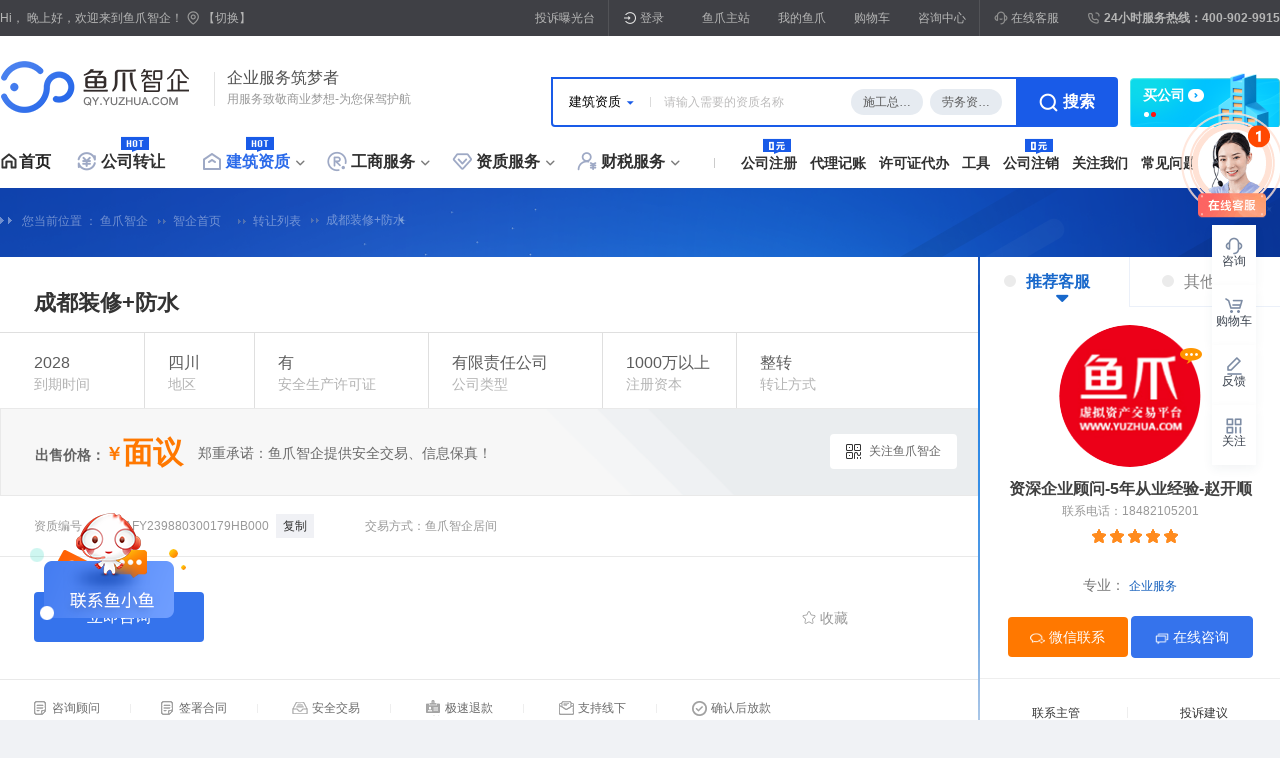

--- FILE ---
content_type: text/html; charset=utf-8
request_url: https://qy.yuzhua.com/aptitude/Q000AFY239880300179HB000.html
body_size: 19765
content:
<!DOCTYPE html>
<html lang="en">
<head>
    <meta name="renderer" content="webkit">
    <meta charset="UTF-8">
    <!-- 兼容layer -->
    <meta name="renderer" content="ie-comp">
    <meta http-equiv="Cache-Control" content="max-age=3600" />
    <meta name="baidu-site-verification" content="code-lCM4pXbOva" />
    
    <meta name="applicable-device" content="pc">
    <meta name="keywords" content="公司转让、公司收购、公司交易、资质代办、公司转让平台、公司股权转让" />
    <meta name="description" content="鱼爪公司转让网是一家专业公司转让平台，主要业务包括：公司转让、公司注销、公司收购、买卖等，这里不仅有各行各业的认证公司任您挑选，而且类目多，范围广，更注重于优质的服务，把买卖双方的利益放在第一位，让你交易安心，买卖放心。" />

            <title>成都装修+防水-鱼爪智企</title>    <!--common css-->

    <link rel="stylesheet" type="text/css" href="https://style.yuzhua.com/public/qy/style/new_reset.css">
    <link rel="stylesheet" type="text/css" href="https://style.yuzhua.com/public/qy/style/business_header.css" />
    <link rel="stylesheet" type="text/css" href="https://style.yuzhua.com/public/mainstation/style/address_footer.css" />
    <link rel="stylesheet" type="text/css" href="https://style.yuzhua.com/public/qy/style/jquery.mCustomScrollbar.min.css">
    <!--common css-->

    <!--头部 css-->
    <link rel="stylesheet" type="text/css" href="https://style.yuzhua.com/public/qy/font/iconfont.css"/>
    <link rel="stylesheet" type="text/css" href="https://style.yuzhua.com/public/qy/style/beixuan.css">
    <!-- <link rel="stylesheet" type="text/css" href="https://style.yuzhua.com/public/qy/3.0/css/new_header_wp.css" /> -->
    <link rel="stylesheet" type="text/css" href="https://style.yuzhua.com/public/qy/3.0/css/new_header_wp_newaList.css" />
    <link rel="stylesheet" type="text/css" href="https://style.yuzhua.com/public/qy/3.0/css/customer_wp.css" />
    <!--头部 css-->

    <!--右 侧边栏 css-->
<!--    <link rel="stylesheet" type="text/css" href="https://style.yuzhua.com/public/qy/pc2.0/batch2/css/newNav.css?1">-->
    <!-- 右侧导航 -->
    <link rel="stylesheet" type="text/css" href="https://style.yuzhua.com/public/qy/2022/css/nav.css">
    <!--右 侧边栏 css-->

    <!--底部 css-->
    <link rel="stylesheet" type="text/css" href="https://style.yuzhua.com/public/customer-service-fault/css/customer-service-fault.css">
    <!--底部 css-->
    
    <link rel="stylesheet" type="text/css" href="https://style.yuzhua.com/public/qy/style/business_detail.css">

    <link rel="stylesheet" type="text/css" href="https://style.yuzhua.com/public/plugins/reset_yuzhua.css">
</head>

<body id="aptitude_detailed" style="line-height: 1;">

<div class="header">
    <header class="clearfix">
        <!-- 顶部 -->
        <div class="sitenav">
            <div class="box1200">
                <p class="fl login_state">
                    <span>Hi，</span> <span>晚上好，欢迎来到鱼爪智企！</span>
                    <img style="margin:-2px 0 0 0;" src="https://style.yuzhua.com/public/qy/3.0/images/index/icon-csqh1.png" alt="">
                    <span></span>
                    <span onclick="window.open('https://qy.yuzhua.com/city/index.html','__blank');" style="cursor: pointer">【切换】</span>
                </p>
                <ul class="fr search_parameter" data-img-ym="https://rd.yuzhua.cn" data-search-home-url="https://www.yuzhua.com"
                    data-search-str="" data-search-opt="" data-search-qy-url="https://qy.yuzhua.com"
                    data-search-page-count="">
                    <li><a href="https://www.yuzhua.com/Exposure.html" target="_blank">投诉曝光台</a></li>
                    <li class="login_state_new">
                        <img style="margin:-2px 0 0 0;" src="https://style.yuzhua.com/public/qy/3.0/images/index/icon-csqh2.png" alt="">
                        <a  class="login-text" href="https://www.yuzhua.com/user/login.html" class="login">登录</a>
                    </li>
                    <li><a href="https://www.yuzhua.com" target="_blank">鱼爪主站</a></li>
                    <li><a href="https://www.yuzhua.com/user.html" target="_blank">我的鱼爪</a></li>
                    <li><a href="https://www.yuzhua.com/api/cart/index.html" target="_blank">购物车</a></li>
                    <li class="follow" style="display:none;">
                        <span>关注鱼爪</span>
                        <div class="followdown">
                            <div class="single">
                                <div class="codeimg">
                                    <img data-src="https://brandimg.sudoyu.com/operation_center/20240820/85d64adbd03bfd99fa636b86c795ea5f.jpg" onerror="this.style.display='none'"/>
                                </div>
                                <p>关注鱼爪掌握精彩</p>
                            </div>
                            <div class="single">
                                <div class="codeimg">
                                    <img data-src="https://brandimg.sudoyu.com/operation_center/20240820/39858bb5a23ccf1d31add57550cc0545.jpg" onerror="this.style.display='none'"/>
                                </div>
                                <p onclick="window.open('https://weibo.com/u/6046415852')" style="cursor: pointer;">
                                    关注鱼爪微博
                                </p>
                            </div>
                        </div>
                    </li>
                    <li class="five"><a href="https://www.yuzhua.com/adviser.html" target="_blank">咨询中心</a></li>
                    <li><a href='https://qfdk61.kuaishang.cn/bs/im.htm?cas=4026___438241&fi=4998' target='_blank' rel="nofollow">
                        <img style="margin:-2px 0 0 0;" src="https://style.yuzhua.com/public/qy/3.0/images/index/icon-csqh6.png" alt="">
                        在线客服</a></li>
                    <li class="tel">
                        <img style="margin:-2px 0 0 0;" src="https://style.yuzhua.com/public/qy/3.0/images/index/icon-csqh3.png" alt="">
                        24小时服务热线：400-902-9915</li>
                </ul>
            </div>
        </div>
        <!-- 页面头部 -->
        <div class="pageheader">
            <div class="box1280">
<!--                <div class="pageheader_t clearfix" style="margin-bottom: 26px;">-->
                <div class="pageheader_t clearfix" >
                    <div class="pageheader_t_l fl" style="display: flex;align-items: center;">
                                                <a href="https://qy.yuzhua.com" class="fl">
                                                            <img src="https://brandimg.sudoyu.com/operation_center/20241031/9177df127ae26ff20fcbd0d0e6333a4a.png" alt="" class="logoImg fl" data-operation-slug="home3">                        </a>
                        <div class="pageheader_t_l_text fl">
                            <p>企业服务筑梦者</p>
                            <p>用服务致敬商业梦想-为您保驾护航</p>
                        </div>
                    </div>
                     <!-- 轮播 -->
                     <div class="pageheader_t_r fr">
                      <div class="fl" id="headerSwiper">
                        <div class="hd">
                          <ul><li></li><li></li></ul>
                        </div>
                        <div class="bd">
                          <ul>
                            <li>
                              <a href="https://qy.yuzhua.com/qualification.html" target="_blank">
                                <img class="imgBg" src="https://style.yuzhua.com/public/qy/2022/images/bg-jzzz.png" title="建筑资质" />
                                <img class="imgBgH" src="https://style.yuzhua.com/public/qy/2022/images/bgh-jzzz.png" title="建筑资质" />
                                <div class="swiperContent">
                                  <span>建筑资质</span>
                                  <img src="https://style.yuzhua.com/public/qy/2022/images/bg-frame1.png" alt="icon">
                                </div>
                              </a>
                            </li>
                            <li>
                              <a href="https://qy.yuzhua.com/search.html" target="_blank">
                                <img class="imgBg" src="https://style.yuzhua.com/public/qy/2022/images/bg-mgs.png" title="买公司"/>
                                <img class="imgBgH" src="https://style.yuzhua.com/public/qy/2022/images/bgh-mgs.png" title="买公司"/>
                                <div class="swiperContent">
                                  <span>买公司</span>
                                  <img src="https://style.yuzhua.com/public/qy/2022/images/bg-frame2.png" alt="icon">
                                </div>
                              </a>
                            </li>
                          </ul>
                        </div>
                      </div>
                     </div>                   
                    <div class="pageheader_t_r fr">
                        <div class="pageheader_t_r_l fl">
                            <!--            搜索框-->
                            <ul class="search_top_switch" data-value="">
                                <li class="fl active "  data-value="1"
                                    style="display: none" >公司名称
                                </li>
                                <li class="fl Noactive" data-value="2"
                                    style="display: none" >经营范围
                                </li>
                                <li class="fl Noactive" data-value="3"
                                    style="display: none" >附带资产
                                </li>
                            </ul>

                            <div class="pageheader_t_r_l_t search_icon_position">
                                                                        <div class="search_header"  >
                                            <p>
                                                <span class="checked_range" data-value="2">建筑资质</span>
                                                <img src="https://style.yuzhua.com/public/qy/3.0/images/index/new_nav04.png" alt="" class="icon-down new_icon-down">
                                                <img src="https://style.yuzhua.com/public/qy/3.0/images/index/new_nav06.png" alt="" class="icon-up new_icon-down">
                                                <span class="sort_line"></span>
                                            </p>
                                            <ul>
                                                <li>公司转让</li>
                                                <li>公司服务</li>
                                            </ul>
                                        </div>
                                        <input id="historyRecord" type="text" value="" name="head_keywords" class="searchText" placeholder="请输入需要的资质名称" autocomplete="off"/>

                                    
                                <a href="javascript:;" class="determine_keywords pageheader_t_r_l_tA">
                                    <img src="https://style.yuzhua.com/public/qy/3.0/images/index/new_nav01.png" alt="">
                                    <span>搜索</span>
                                </a>
                                <div class="history-record">
                                    <div class="history-record-box">
                                        <div class="history-record-top clearfix">
                                            <div class="record-top-icon-left">
                                                <img src="https://style.yuzhua.com/public/qy/3.0/images/index/time-circle.png" class="fl" alt="" onerror="this.style.display='none'"/>
                                                <span>历史搜索</span>
                                            </div>
                                            <div class="record-top-icon-right">
                                                <img src="https://style.yuzhua.com/public/qy/3.0/images/index/delete1.png" class="fl" alt="" onerror="this.style.display='none'"/>
                                                <span>清除记录</span>
                                            </div>
                                        </div>
                                        <div class="history-record-text-box">
                                            <div class="history-record-text"></div>
                                        </div>
                                        <div class="list-history">
                                            <div class="record-text-img">
                                                <img src="https://style.yuzhua.com/public/qy/3.0/images/index/u30.png" class="fl" alt="" onerror="this.style.display='none'"/>
                                                <span>您还没有探索过这里</span>
                                            </div>
                                        </div>
                                        <div class="searches-center-box">
                                            <div class="popular-searches-center">
                                                <img src="https://style.yuzhua.com/public/qy/3.0/images/index/fire.png" class="fl" alt="" onerror="this.style.display='none'"/>
                                                <span>热门搜索</span>
                                            </div>
                                            <div class="popular-searches-bottom">
                                                <div class="searches-bottom">
                                                    <a href="https://www.yuzhua.com/qy/gszc.html" target="_blank">公司注册</a>
                                                </div>
                                                <div class="searches-bottom">
                                                    <a href="https://www.yuzhua.com/qy/djztc.html" target="_blank">代理记账</a>
                                                </div>
                                                <div class="searches-bottom">
                                                    <a href="https://www.yuzhua.com/qy/gsbgfw.html?type=2" target="_blank">经营范围变更</a>
                                                </div>
                                                <div class="searches-bottom">
                                                    <a href="https://www.yuzhua.com/qy/djztc.html?type=1" target="_blank">小规模代理记账</a>
                                                </div>
                                                <div class="searches-bottom">
                                                    <a href="https://www.yuzhua.com/qy/icpxkz.html" target="_blank">ICP许可证</a>
                                                </div>
                                                <div class="searches-bottom">
                                                    <a href="https://www.yuzhua.com/qy/gsbgfw.html?type=1" target="_blank">公司名称变更</a>
                                                </div>
                                                <div class="searches-bottom">
                                                    <a href="https://www.yuzhua.com/qy/logout.html" target="_blank">公司注销</a>
                                                </div>
                                                <div class="searches-bottom">
                                                    <a href='https://kefu5.kuaishang.cn/bs/im.htm?cas=77232___866562&fi=88205' target='_blank' rel='nofollow' rel="nofollow">审计验资</a>
                                                </div>
                                                <div class="searches-bottom">
                                                    <a href='https://kefu5.kuaishang.cn/bs/im.htm?cas=77232___866562&fi=88205' target='_blank' rel='nofollow' rel="nofollow">三证合一</a>
                                                </div>
                                                <div class="searches-bottom">
                                                    <a href='https://kefu5.kuaishang.cn/bs/im.htm?cas=77232___866562&fi=88205' target='_blank' rel='nofollow' rel="nofollow">年报异常解非</a>
                                                </div>
                                                <div class="searches-bottom">
                                                    <a href="https://www.yuzhua.com/qy/gsbgfw.html?type=3"  target="_blank">公司注册资金与认缴期限变更</a>
                                                </div>
                                                <div class="searches-bottom">
                                                    <a href='https://kefu5.kuaishang.cn/bs/im.htm?cas=77232___866562&fi=88205' target='_blank' rel='nofollow' rel="nofollow">税务筹划</a>
                                                </div>
                                                <div class="searches-bottom">
                                                    <a href="https://www.yuzhua.com/qy/gsbgfw.html?type=5"  target="_blank">小规模纳税人升级</a>
                                                </div>
                                                <div class="searches-bottom">
                                                    <a href='https://kefu5.kuaishang.cn/bs/im.htm?cas=77232___866562&fi=88205' target='_blank' rel='nofollow' rel="nofollow">税务注销</a>
                                                </div>
                                                <div class="searches-bottom">
                                                    <a href="https://www.yuzhua.com/qy/gszc/type/6.html" target="_blank">个体户注册</a>
                                                </div>
                                            </div>
                                        </div>
                                    </div>
                                </div>
                            <div class="pageheader_t_r_l_b pageheader_t_r_l_b2" style="display: block">
                                <a href="/qualification/s-施工总承包---------------1--1-1.html" target="_blank">施工总承包</a>
                                <a href="/qualification/s-劳务资质分包---------------1--1-1.html" target="_blank">劳务资质分包</a>
                            </div>
                            <div class="pageheader_t_r_l_b pageheader_t_r_l_b3" style="display: none">
                                <a href="https://qfdk61.kuaishang.cn/bs/im.htm?cas=4026___438241&fi=4998&cv=咨询公司注册相关服务" target="_blank">公司注册</a>
                                <a href="https://qfdk61.kuaishang.cn/bs/im.htm?cas=4026___438241&fi=4998&cv=咨询代理记账相关服务" target="_blank">代理记账</a>
                            </div>
                                                            <div class="pageheader_t_r_l_b pageheader_t_r_l_b1" style="display: none">
                                  <a href="/search/s-贸易公司---------------1--1-1.html" target="_blank">贸易公司</a><a href="/search/s-文化传媒---------------1--1-1.html" target="_blank">文化传媒</a>                              </div>
                            </div>
                        </div>

                    </div>

                </div>

                <ul class="pageheader_b">
                    <li class="fl on"><a href="https://qy.yuzhua.com">首页</a></li>
                    <li class="pageheader_b_c fl">
                        <dl style="margin-left:20px;margin-right:10px;">
                            <dd class="zhanrang ">
                                <img src="https://style.yuzhua.com/public/qy/2022/images/nav/header_icon1.png" alt="icon" class="headerIcon">
                                <a href="https://qy.yuzhua.com/search.html">公司转让</a>
                                <i class="unsubscribeIcon unsubscribeIcon_new"></i>
                                                                <!-- /* 转让公司不要下拉 */ -->
                                <div class="pageheader_b_c_slide pageheader_b_c_slide1" style="display:none;">
                                    <div class="pageheader_b_c_bd">
                                        <ul>
                                            <li>
                                                <p>行业类别</p>
                                                <p class="hot">
                                                    <a href="https://qy.yuzhua.com/search/s--1--------------1---1.html" target="_blank">贸易类</a>
                                                    </p><p >
                                                    <a href="https://qy.yuzhua.com/search/s--2--------------1---1.html" target="_blank">工程类</a>
                                                    </p><p >
                                                    <a href="https://qy.yuzhua.com/search/s--3--------------1---1.html" target="_blank">材料类</a>
                                                    </p><p >
                                                    <a href="https://qy.yuzhua.com/search/s--4--------------1---1.html" target="_blank">设计/企划类</a>
                                                    </p><p >
                                                    <a href="https://qy.yuzhua.com/search/s--5--------------1---1.html" target="_blank">服务类</a>
                                                    </p><p >
                                                    <a href="https://qy.yuzhua.com/search/s--6--------------1---1.html" target="_blank">管理类</a>
                                                    </p><p class="hot">
                                                    <a href="https://qy.yuzhua.com/search/s--7--------------1---1.html" target="_blank">产品类</a>
                                                    </p><p >
                                                    <a href="https://qy.yuzhua.com/search/s--8--------------1---1.html" target="_blank">科技类</a>
                                                    </p><p >
                                                    <a href="https://qy.yuzhua.com/search/s--9--------------1---1.html" target="_blank">投资类</a>
                                                    </p><p >
                                                    <a href="https://qy.yuzhua.com/search/s--10--------------1---1.html" target="_blank">综合类</a>
                                                    </p><p >
                                                    <a href="https://qy.yuzhua.com/search/s--11--------------1---1.html" target="_blank">物流类</a>
                                                    </p><p >
                                                    <a href="https://qy.yuzhua.com/search/s--12--------------1---1.html" target="_blank">代理类</a>
                                                    </p><p >
                                                    <a href="https://qy.yuzhua.com/search/s--13--------------1---1.html" target="_blank">人才类</a>
                                                    </p><p >
                                                    <a href="https://qy.yuzhua.com/search/s--14--------------1---1.html" target="_blank">房产类</a>
                                                    </p><p >
                                                    <a href="https://qy.yuzhua.com/search/s--15--------------1---1.html" target="_blank">金融类</a>
                                                    </p><p >
                                                    <a href="https://qy.yuzhua.com/search/s--16--------------1---1.html" target="_blank">其他</a>
                                                    </p><p >
                                                    <a href="https://qy.yuzhua.com/search/s--179--------------1---1.html" target="_blank">供应链</a>
                                                    </p><p >
                                                    <a href="https://qy.yuzhua.com/search/s--190--------------1---1.html" target="_blank">环保类</a>
                                                    </p>                                                </p>
                                            </li>
                                            <li>
                                                                                                <p>附带资产</p>
                                                <p><a href="https://qy.yuzhua.com/search/s---2:1-------------1---1.html" target="_blank">网站网店</a></p><p><a href="https://qy.yuzhua.com/search/s---11-------------1---1.html" target="_blank">知识产权</a></p><p><a href="https://qy.yuzhua.com/search/s---2:5-------------1---1.html" target="_blank">车牌资产</a></p><p><a href="https://qy.yuzhua.com/search/s---2:66-------------1---1.html" target="_blank">高新技术企业</a></p><p><a href="https://qy.yuzhua.com/search/s---2:75-------------1---1.html" target="_blank">ICP</a></p><p><a href="https://qy.yuzhua.com/search/s---2:50-------------1---1.html" target="_blank">劳务派遣资质</a></p><p><a href="https://qy.yuzhua.com/search/s---2:89-------------1---1.html" target="_blank">出版物经营许可证</a></p><p><a href="https://qy.yuzhua.com/search/s---2:49-------------1---1.html" target="_blank">人力资源许可证</a></p><p><a href="https://qy.yuzhua.com/search/s---1:1-------------1---1.html" target="_blank">房地产资质</a></p><p><a href="https://qy.yuzhua.com/search/s---1:2-------------1---1.html" target="_blank">设备资产</a></p><p><a href="https://qy.yuzhua.com/search/s---1:3-------------1---1.html" target="_blank">材料资产</a></p><p><a href="https://qy.yuzhua.com/search/s---45-------------1---1.html" target="_blank">食品类资质</a></p><p><a href="https://qy.yuzhua.com/search/s---55-------------1---1.html" target="_blank">医疗类资质</a></p><p><a href="https://qy.yuzhua.com/search/s---86-------------1---1.html" target="_blank">金融类资质</a></p><p><a href="https://qy.yuzhua.com/search/s---2:96-------------1---1.html" target="_blank">中字头/国字头公司</a></p><p><a href="https://qy.yuzhua.com/search/s---2:95-------------1---1.html" target="_blank">流水纳税</a></p><p><a href="https://qy.yuzhua.com/search/s---9-------------1---1.html" target="_blank">其它</a></p>                                            </li>
                                            <li>
                                                <p>纳税类型</p>
                                                <p class="hot"><a href="https://qy.yuzhua.com/search/s------------1----1---1.html"
                                                                  target="_blank">小规模</a></p>
                                                <p class="hot"><a href="https://qy.yuzhua.com/search/s------------2----1---1.html"
                                                                  target="_blank">一般纳税人</a></p>
                                                <p><a href="https://qy.yuzhua.com/search/s------------3----1---1.html"
                                                      target="_blank">出口纳税人</a></p>
                                                <p><a href="https://qy.yuzhua.com/search/s------------4----1---1.html" target="_blank">未核税</a>
                                                </p>
                                            </li>
                                        </ul>
                                    </div>
                                </div>
                            </dd>
                            <dd class="on">
                                <img src="https://style.yuzhua.com/public/qy/2022/images/nav/header_icon2.png" alt="icon" class="headerIcon">
                                <a href="https://qy.yuzhua.com/commission/qualification.html" target="_blank">建筑资质</a>
                                <i class="unsubscribeIcon unsubscribeIcon_new"></i>
                                                                <div class="pageheader_b_c_slide pageheader_b_c_slide2">
                                    <div class="pageheader_b_c_bd">
                                        <ul>
                                            <li>
                                                <p>资质类型</p>
                                                <p ><a href="https://qy.yuzhua.com/qualification/s--------------207600000000000022--1--1-1.html" target="_blank">施工总承包</a></p><p ><a href="https://qy.yuzhua.com/qualification/s--------------207600000000000023--1--1-1.html" target="_blank">施工专业承包</a></p><p ><a href="https://qy.yuzhua.com/qualification/s--------------207600000000000024--1--1-1.html" target="_blank">建筑设计</a></p><p ><a href="https://qy.yuzhua.com/qualification/s--------------207600000000000138--1--1-1.html" target="_blank">劳务资质分包</a></p><p ><a href="https://qy.yuzhua.com/qualification/s--------------207600000000000139--1--1-1.html" target="_blank">工程监理</a></p><p ><a href="https://qy.yuzhua.com/qualification/s--------------207600000000000154--1--1-1.html" target="_blank">工程勘察资质</a></p><p ><a href="https://qy.yuzhua.com/qualification/s--------------207600000000000161--1--1-1.html" target="_blank">工程造价资质</a></p><p ><a href="https://qy.yuzhua.com/qualification/s--------------207600000000000169--1--1-1.html" target="_blank">工程招标代理资质</a></p><p ><a href="https://qy.yuzhua.com/qualification/s--------------207600000000000175--1--1-1.html" target="_blank">房地产开发资质</a></p><p ><a href="https://qy.yuzhua.com/qualification/s--------------207600000000000210--1--1-1.html" target="_blank">测绘资质</a></p><p ><a href="https://qy.yuzhua.com/qualification/s--------------207600000000000222--1--1-1.html" target="_blank">承装（修、试）电力设施许可证</a></p><p ><a href="https://qy.yuzhua.com/qualification/s--------------207600000000000231--1--1-1.html" target="_blank">电梯资质</a></p><p ><a href="https://qy.yuzhua.com/qualification/s--------------207600000000000236--1--1-1.html" target="_blank">爆破工程资质</a></p><p ><a href="https://qy.yuzhua.com/qualification/s--------------207600000000000238--1--1-1.html" target="_blank">城乡规划</a></p><p ><a href="https://qy.yuzhua.com/qualification/s--------------207600000000000240--1--1-1.html" target="_blank">公路养护资质</a></p><p ><a href="https://qy.yuzhua.com/qualification/s--------------207600000000000242--1--1-1.html" target="_blank">特种设备生产许可证</a></p><p ><a href="https://qy.yuzhua.com/qualification/s--------------207600000000000256--1--1-1.html" target="_blank">检测资质</a></p><p ><a href="https://qy.yuzhua.com/qualification/s--------------207600000000000275--1--1-1.html" target="_blank">地质灾害</a></p><p ><a href="https://qy.yuzhua.com/qualification/s--------------506876300284133376--1--1-1.html" target="_blank">燃气燃烧器具安装</a></p><p ><a href="https://qy.yuzhua.com/qualification/s--------------521995821764313088--1--1-1.html" target="_blank">水保</a></p>                                            </li>
                                            <li>
                                                <p>出售价格</p>
                                                <p class="hot"><a href="https://qy.yuzhua.com/qualification/s----1------------1--1-1.html" target="_blank">10万以下</a></p>
                                                <p><a href="https://qy.yuzhua.com/qualification/s----2------------1--1-1.html" target="_blank">10万-50万</a></p>
                                                <p><a href="https://qy.yuzhua.com/qualification/s----3------------1--1-1.html" target="_blank">50万-100万</a></p>
                                                <p><a href="https://qy.yuzhua.com/qualification/s----4------------1--1-1.html" target="_blank">100万-200万</a></p>
                                                <p><a href="https://qy.yuzhua.com/qualification/s----5------------1--1-1.html" target="_blank">200万-500万</a></p>
                                            </li>
                                        </ul>
                                    </div>
                                </div>
                            </dd>
                            <dd class="">
                                <img src="https://style.yuzhua.com/public/qy/2022/images/nav/header_icon3.png" alt="icon" class="headerIcon">
                                <a href="https://qy.yuzhua.com/business.html" target="_blank">
                                    工商服务</a>
                                <div class="pageheader_b_c_slide pageheader_b_c_slide3">
                                    <div class="pageheader_b_c_bd">
                                        <ul>
                                            <li>
                                                <p>公司注册</p>
                                                <p class="hot"><a href="https://www.yuzhua.com/qy/gszc/type/1.html" target="_blank">公司注册</a></p>
                                                <p><a href="https://www.yuzhua.com/qy/gszc/type/2.html" target="_blank">分公司注册</a></p>
                                                <p><a href="https://www.yuzhua.com/qy/gszc/type/3.html" target="_blank">个体营业执照注册</a></p>
                                                <p><a href="https://www.yuzhua.com/qy/logout/type/1.html" target="_blank">公司注销</a></p>
                                                <p><a href="https://www.yuzhua.com/qy/logout/type/2.html" target="_blank">个体注销</a></p>
                                                <p><a href="https://www.yuzhua.com/qy/logout/type/3.html" target="_blank">银行注销</a></p>
                                                <p><a href="https://qfdk61.kuaishang.cn/bs/im.htm?cas=4026___438241&fi=4998&cv=咨询工商年报相关服务" target="_blank">工商年报</a></p>
                                            </li>
                                            <li>
                                                <p>工商变更</p>
                                                <p class="hot"><a href="https://www.yuzhua.com/qy/gsbgfw.html?type=1" target="_blank">工商变更</a></p><br>
                                                <p><a href="https://www.yuzhua.com/qy/gsbgfw.html?type=2" target="_blank">公司地址变更</a></p>
                                                <p><a href="https://www.yuzhua.com/qy/gsbgfw.html?type=3" target="_blank">税务变更</a></p>
                                                <p><a href="https://www.yuzhua.com/qy/gsbgfw.html?type=4" target="_blank">银行变更</a></p>
                                                <p><a href="https://www.yuzhua.com/qy/gsbgfw.html?type=5" target="_blank">公司迁移</a></p>
                                            </li>
                                            <li>
                                                <p>公司开户</p>
                                                <p class="hot"><a href="https://www.yuzhua.com/qy/gskh.html?type=1" target="_blank">开设基本户</a>
                                                </p><br>
                                                <p><a href="https://www.yuzhua.com/qy/gskh.html?type=2" target="_blank">开设一般户</a></p>
                                                <p><a href="https://www.yuzhua.com/qy/gskh.html?type=4" target="_blank">公积金开户</a></p>
                                                <p class="hot"><a href="https://www.yuzhua.com/qy/gskh.html?type=3" target="_blank">社保开户</a></p>
                                                <p><a href="https://www.yuzhua.com/qy/gskh.html?type=5" target="_blank">银行开户</a></p>
                                            </li>
                                        </ul>
                                    </div>
                                </div>
                            </dd>
                            <dd class="">
                                <img src="https://style.yuzhua.com/public/qy/2022/images/nav/header_icon4.png" alt="icon" class="headerIcon">
                                <a href="https://qy.yuzhua.com/commission.html" target="_blank" >资质服务</a>
                                <div class="pageheader_b_c_slide pageheader_b_c_slide4">
                                    <div class="pageheader_b_c_bd">
                                        <ul>
                                            <li>
                                                <p>资质新办</p>
                                                <p class="hot"><a href="https://qfdk61.kuaishang.cn/bs/im.htm?cas=4026___438241&fi=4998" target="_blank" rel="nofollow">总承包资质</a></p><br>
                                                <p><a href="https://qfdk61.kuaishang.cn/bs/im.htm?cas=4026___438241&fi=4998" target="_blank" rel="nofollow">专业承包资质</a></p>
                                                <p><a href="https://qfdk61.kuaishang.cn/bs/im.htm?cas=4026___438241&fi=4998" target="_blank" rel="nofollow">施工劳务资质</a></p>
                                                <p><a href="https://qfdk61.kuaishang.cn/bs/im.htm?cas=4026___438241&fi=4998" target="_blank" rel="nofollow">工程设计资质</a></p>
                                                <p><a href="https://qfdk61.kuaishang.cn/bs/im.htm?cas=4026___438241&fi=4998" target="_blank" rel="nofollow">房地产开发资质</a></p>
                                                <p class="hot"><a href="https://qfdk61.kuaishang.cn/bs/im.htm?cas=4026___438241&fi=4998" target="_blank" rel="nofollow">施工安许</a></p><br>
                                            </li>
                                            <li>
                                                <p>资质升级</p>
                                                <p class="hot"><a href="https://qfdk61.kuaishang.cn/bs/im.htm?cas=4026___438241&fi=4998" target="_blank"  rel="nofollow">施工三升二</a></p><br>
                                                <p><a href="https://qfdk61.kuaishang.cn/bs/im.htm?cas=4026___438241&fi=4998" target="_blank" rel="nofollow">施工二升一</a></p>
                                                <p><a href="https://qfdk61.kuaishang.cn/bs/im.htm?cas=4026___438241&fi=4998" target="_blank" rel="nofollow">施工一升特级</a></p>
                                                <p><a href="https://qfdk61.kuaishang.cn/bs/im.htm?cas=4026___438241&fi=4998" target="_blank" rel="nofollow">设计丙升乙</a></p>
                                                <p><a href="https://qfdk61.kuaishang.cn/bs/im.htm?cas=4026___438241&fi=4998" target="_blank" rel="nofollow">设计乙升甲</a></p>
                                                <p class="hot"><a href="https://qfdk61.kuaishang.cn/bs/im.htm?cas=4026___438241&fi=4998" target="_blank" rel="nofollow">房开暂三取暂</a></p><br>
                                                <p><a href="https://qfdk61.kuaishang.cn/bs/im.htm?cas=4026___438241&fi=4998" target="_blank" rel="nofollow">房开三升二</a></p>
                                                <p><a href="https://qfdk61.kuaishang.cn/bs/im.htm?cas=4026___438241&fi=4998" target="_blank" rel="nofollow">房开二升一</a></p>
                                                <p><a href="https://qfdk61.kuaishang.cn/bs/im.htm?cas=4026___438241&fi=4998" target="_blank" rel="nofollow">资质增项</a></p>
                                                <p><a href="https://qfdk61.kuaishang.cn/bs/im.htm?cas=4026___438241&fi=4998" target="_blank" rel="nofollow">资质延期</a></p>

                                            </li>
                                            <li>
                                                <p>许可证代办</p>
                                                <p class="hot"><a href="https://www.yuzhua.com/qy/spjyxkz.html" target="_blank">食品经营许可证</a></p><br>
                                                <p><a href="https://www.yuzhua.com/qy/spxzfxcybapz.html" target="_blank">食品小作坊小餐饮备案凭证</a></p>
                                                <p><a href="https://www.yuzhua.com/qy/dlysjyxkz.html" target="_blank">道路运输许可证</a></p>
                                                <p><a href="https://www.yuzhua.com/qy/wlwhjyxkz.html" target="_blank">文网文许可证</a></p>
                                                <p><a href="https://www.yuzhua.com/qy/icpxkz.html" target="_blank">ICP许可证</a></p>
                                                <p class="hot"><a href="https://www.yuzhua.com/qy/cbwjyxkz.html" target="_blank">出版物经营许可证</a></p><br>
                                                <p><a href="https://www.yuzhua.com/qy/rlzyfwxkz.html" target="_blank">人力资源服务许可证</a></p>
                                                <p><a href="https://www.yuzhua.com/qy/ylqxelbaxkz.html" target="_blank">医疗器械二类备案许可证</a></p>
                                                <p><a href="https://www.yuzhua.com/qy/ylqxslxkz.html" target="_blank">医疗器械三类许可证</a></p>
                                                <p><a href="https://www.yuzhua.com/qy/wxhxpjyxkz.html" target="_blank">危险化学品经营许可证</a></p>
                                                <p><a href="https://www.yuzhua.com/qy/lwpqxkz.html" target="_blank">劳务派遣许可证</a></p>
                                                <p><a href="https://www.yuzhua.com/qy/ggcswsxkz.html" target="_blank">公共场所卫生许可证</a></p>
                                                <p><a href="https://www.yuzhua.com/qy/jckqz.html" target="_blank">进出口备案许可证</a></p>
                                                <p><a href="https://qfdk61.kuaishang.cn/bs/im.htm?cas=4026___438241&fi=4998&cv=咨询林木许可证相关服务" target="_blank">林木许可证</a></p>
                                                <p><a href="https://qfdk61.kuaishang.cn/bs/im.htm?cas=4026___438241&fi=4998&cv=咨询烟草经营许可证相关服务" target="_blank">烟草经营许可证</a></p>
                                                <p><a href="https://qfdk61.kuaishang.cn/bs/im.htm?cas=4026___438241&fi=4998&cv=咨询更多许可证代办相关服务" target="_blank">更多许可证</a></p>
                                            </li>
                                        </ul>
                                    </div>
                                </div>
                            </dd>
                            <dd class="">
                            <img src="https://style.yuzhua.com/public/qy/2022/images/nav/header_icon5.png" alt="icon" class="headerIcon">
                            <a href="https://qy.yuzhua.com/finance.html" target="_blank">财税服务</a>
                                <div class="pageheader_b_c_slide pageheader_b_c_slide5">
                                    <div class="pageheader_b_c_bd">
                                        <ul>
                                            <li>
                                                <p>会计代理</p>
                                                <p class="hot"><a href="https://www.yuzhua.com/qy/djztc.html?type=1"target="_blank">小规模代记账</a></p><br>
                                                <p><a href="https://www.yuzhua.com/qy/djztc.html?type=2" target="_blank">一般纳税人代记账</a></p>
                                                <p><a href="https://www.yuzhua.com/qy/djztc.html?type=3" target="_blank">旧账整理</a></p>
                                            </li>
                                            <li>
                                                <p>财税咨询</p>
                                                <p class="hot"><a href="https://qfdk61.kuaishang.cn/bs/im.htm?cas=4026___438241&fi=4998&cv=咨询财税咨询相关服务" rel="nofollow" target="_blank">财税咨询</a></p>
                                                <p><a href="https://qfdk61.kuaishang.cn/bs/im.htm?cas=4026___438241&fi=4998&cv=咨询税务筹划相关服务" rel="nofollow" target="_blank">税务筹划</a></p>
                                                <p><a href="https://qfdk61.kuaishang.cn/bs/im.htm?cas=4026___438241&fi=4998&cv=咨询税务核定相关服务" rel="nofollow" target="_blank">税务核定</a></p>
                                                <p><a href="https://qfdk61.kuaishang.cn/bs/im.htm?cas=4026___438241&fi=4998&cv=咨询政策补贴相关服务" rel="nofollow" target="_blank">政策补贴</a></p>
                                                <br>
                                            </li>
                                            <li>
                                                <p>财务办理</p>
                                                <p class="hot"><a href="https://www.yuzhua.com/qy/swbd.html?type=1" rel="nofollow" target="_blank">税务报到</a></p>
                                                <p><a href="https://www.yuzhua.com/qy/xgmnsrsj.html?type=1" target="_blank">小规模纳税人升级</a></p>
                                                <p><a href="https://qfdk61.kuaishang.cn/bs/im.htm?cas=4026___438241&fi=4998&cv=咨询购买税控设备相关服务" rel="nofollow" target="_blank">购买税控设备</a></p>
                                                <p><a href="https://qfdk61.kuaishang.cn/bs/im.htm?cas=4026___438241&fi=4998&cv=咨询税控托管相关服务" rel="nofollow" target="_blank">税控托管</a></p>
                                                <p><a href="https://qfdk61.kuaishang.cn/bs/im.htm?cas=4026___438241&fi=4998&cv=咨询税务清缴相关服务" rel="nofollow" target="_blank">税务清缴</a></p>
                                            </li>
                                            <li>
                                                <p>财务异常处理</p>
                                                <p><a href="https://www.yuzhua.com/qy/gsycjc.html?type=2" rel="nofollow" target="_blank">个体年报异常解除</a></p>
                                                <p><a href="https://www.yuzhua.com/qy/gsycjc.html?type=1" rel="nofollow" target="_blank">公司异常解除</a></p>
                                                <p><a href="https://qfdk61.kuaishang.cn/bs/im.htm?cas=4026___438241&fi=4998&cv=咨询税务注销相关服务" rel="nofollow" target="_blank">税务注销</a></p>
                                                <p><a href="https://qfdk61.kuaishang.cn/bs/im.htm?cas=4026___438241&fi=4998&cv=咨询三证合一相关服务" rel="nofollow" target="_blank">三证合一</a></p>
                                                <p><a href="https://qfdk61.kuaishang.cn/bs/im.htm?cas=4026___438241&fi=4998&cv=咨询税务解非相关服务" rel="nofollow" target="_blank">税务解非</a></p>
                                            </li>
                                        </ul>
                                    </div>
                                </div>
                            </dd>
                        </dl>
                    </li>
                    <li class="fl p30 before activity activityNew ">
                        <a href="https://www.yuzhua.com/qy/register.html" target="_blank">公司注册</a>
                        <i class="unsubscribeIcon"></i>
                    </li>
                    <li class="fl p30 activity activityNew ">
                        <a href="https://www.yuzhua.com/qy/case.html"
                           target="_blank">代理记账
                        </a>
                    </li>
                    <li class="fl p30 activityNew ">
                        <a href="https://www.yuzhua.com/qy/aptitude.html" target="_blank">许可证代办</a>
                    </li>
                    <!-- <li class="fl p30 activityNew ">
                        <a href="https://qy.yuzhua.com/architect.html" target="_blank">建造师招聘</a>
                    </li> -->
                    <li class="fl p30 activityNew ">
                        <a href="https://qy.yuzhua.com/tool.html" target="_blank"> 工具</a>
                    </li>
                    <li class="fl p30 activityNew ">
                        <a href="https://qy.yuzhua.com/unsubscribe.html" target="_blank"> 公司注销</a>
                        <i class="unsubscribeIcon"></i>
                    </li>
                    <li class="fl p30 activityNew ">
                      <a> 关注我们</a>
                      <div class="activityNewSelect">
                          <img src="https://style.yuzhua.com/public/qy/2022/images/nav/ewmIndex.png" alt="二维码">
                      </div>
                  </li>
                  <li class="fl p30 activityNew ">
                    <a href="https://www.yuzhua.com/help/problem.html" target="_blank"> 常见问题</a>
                </li>
                </ul>
            </div>
        </div>
    </header>
</div>

<!--主体内容块-->

    <div class="body_bg">
        <div class="banner">
            <div class="location">
                <i class="arrow1 font16"></i>
                <a class="font12" style="cursor:context-menu;" href="javascript:;">您当前位置 ：</a>
                <a class="cur_location font12" href="https://www.yuzhua.com" rel="nofollow">鱼爪智企</a>
                <a class="cur_location font12 arrow1" href="/">智企首页</a>
                <a class="arrow1 font12" href="/qualification.html">转让列表</a>
                <a class="arrow1 font12 nav-text" href="javascript: void(0);">成都装修+防水</a>
            </div>
            <div class="QY-logout">
                <div class="QY-logout-left box-sizing user-sel fl">
                    <div class="QY-logout-tit" title="成都装修+防水">成都装修+防水</div>
                    <ul class="snyul">
                        <li class="li01">
                            <span>2028</span>
                            <p>到期时间</p>
                        </li>
                        <li class="li02">
                            <span>四川</span>
                            <p>地区</p>
                        </li>
                        <li class="li03">
                            <span>有</span>
                            <p>安全生产许可证</p>
                        </li>
                        <li class="li04">
                            <span>有限责任公司</span>
                            <p>公司类型</p>
                        </li>
                        <li class="li05">
                            <span>1000万以上</span>
                            <p>注册资本</p>
                        </li>
                        <li class="li06">
                            <span>整转</span>
                            <p>转让方式</p>
                        </li>
                    </ul>
                    <div class="QY-logout-price clearfix box-sizing">
                        <div class="fl">
                            <!-- <p class="market-price font12"></p> -->
                            <p><span class="servers-tit centers">出售价格：</span><span class="mianyi">面议</span><span
                                    class="qytips">郑重承诺：鱼爪智企提供安全交易、信息保真！</span></p>
                        </div>
                        <div class="fr box-sizing">
                          <div class="ewm_right fr">
                            <span class="time font12">关注鱼爪智企</span>
                            <div class="flow flowfl fl">
                                <p>
                                    <span class="icon-shang"></span>
                                    <img class="ajax_add_img_path" data-src="https://brandimg.sudoyu.com/operation_center/20240820/85d64adbd03bfd99fa636b86c795ea5f.jpg" alt="">
                                </p>
                            </div>
                          </div>
                        </div>
                    </div>
                    <div class="qydrome">
                        <span class="span01">资质编号：<span id="ymr_num">Q000AFY239880300179HB000</span><i class="copy_btn">复制</i></span>
                        <span class="span02">交易方式：鱼爪智企居间</span>
                    </div>
                    <div class="handle-server new_h">
                        <!--                            <a class="btn-public btn-apply-for font16 box-sizing order_pay" data-staff-style="3" data-id="580431512168562688">立即购买</a>-->
<!--                                <a class="btn-public btn-join-shop-car font16 box-sizing add_cart" data-staff-style="3" data-id="Q000AFY239880300179HB000">加入购物车</a>-->
                            <a class="btn-public servers-bottom-two font16 color2 addQyRelevantGoodsConsult"  data-id="580431511728160768"  data-staff_style="3"   href="https://qfdk61.kuaishang.cn/bs/im.htm?cas=4026___438241&fi=4998&cv='咨询资质“Q000AFY239880300179HB000“的价格'" target="_blank">立即咨询</a>
                            <a class="collect add_collect_qy  add"
                                data-sn="Q000AFY239880300179HB000"
                                data-style="2"
                            >
                                <span id="add_collect_qy_span" class="iconfont icon-shoucang font14">
                                    收藏
                                </span>
                            </a>
                                            </div>
                    <ul class="post-trade clearfix">
                        <li class="fl li01"><a class="a1 a01"><span class="icon-01"></span>咨询顾问</a></li>
                        <li class="fl li01"><a class="a1"><span class="icon-01"></span>签署合同</a></li>
                        <li class="fl"><a class="a1"><span class="icon-02"></span>安全交易</a></li>
                        <li class="fl"><a class="a1"><span class="icon-03"></span>极速退款</a></li>
                        <li class="fl"><a class="a1"><span class="icon-04"></span>支持线下</a></li>
                        <li class="fl"><a><span class="icon-05"></span>确认后放款</a></li>
                    </ul>
                </div>
                <div id="burying_point_data" style="display: none">
                    <input type="hidden" class="goods_sn" value="Q000AFY239880300179HB000">
                    <input type="hidden" class="goods_price" value="面议">
                </div>
                <div class="QY-logout-right fr">
                    <ul class="clearfix service-cut">
                        <li class="fl recommend box-sizing font16 service-cut-click hand">
                            <span class="dian">推荐客服</span>
                            <span class="icon-xiajiantou iconfont"></span>
                        </li>
                        <li class="fl order box-sizing font16 hand">
                            <span class="dian">其他客服</span>
                            <span class="icon-xiajiantou iconfont"></span>
                        </li>
                    </ul>
                    <div class="server-type show">
                        <div class="head-portrait">
                            <div class="quan">
                            </div>
                            <img class="ajax_add_img_path" data-src="https://style.yuzhua.com/public/ym/images/enterprise.png" alt="">
                            <span class="message"></span>
                        </div>
                        <div class="servers-name">资深企业顾问-5年从业经验-赵开顺</div>
                        <div style="font-size: 12px;color: #999999; text-align: center;margin-top: 8px;font-weight: 500;">联系电话：18482105201</div>                        <div class="stars" style="margin-top: 12px;">
                            <div class="star-color star-public grade"></div>
                            <p class="star-bg star-public"></p>
                        </div>
                        <div class="server-proto box-sizing clearfix font14">
                            <span class="">专业：</span>
                            <span class="new-txt-cut">企业服务</span>
                        </div>
                        <div class="clearfix consult_buttom">
                            <a class="but1 butHover">
                                <img class="ajax_add_img_path" data-src="https://style.yuzhua.com/public/qy/3.0/images/business_detail/btn--wx-new.png" alt="" width="15px" height="12px">
                                <span   class="null_staff">微信联系</span>
                                <!--   二维码-->
                                                            </a>
                            <a  class="but2 addQyRelevantGoodsConsult" data-id="580431511728160768" data-staff_style="3" target="_blank" href="https://qfdk61.kuaishang.cn/bs/im.htm?cas=4026___438241&fi=4998&cv='咨询资质“Q000AFY239880300179HB000“的价格'" >
                                <img class="ajax_add_img_path" data-src="https://style.yuzhua.com/public/qy/3.0/images/business_detail/btn-online-new.png" alt="" width="14px" height="13px">
                                <span>在线咨询</span>
                            </a>
                        </div>


                    </div>
                    <ul class="order-servers">
                        <li>
                                <div class="order-servers-left fl"><img class="ajax_add_img_path" data-src="https://rd.yuzhua.cn/data/upload/2021-08-19/611e3a068b4cd.jpg" alt=""></div>
                                <div class="order-servers-right fl box-sizing">
                                    <span class="order-servers-name one-txt-cut">罗开科</span>
                                    <span class="order-servers-major font12 one-txt-cut">专业：建筑资质</span>
                                    <div class="clearfix">
                                        <a class="consult-servers font12 one-txt-cut addQyRelevantGoodsConsult"  data-id="580431511728160768"  data-staff_style="3" target="_blank"  href="https://qfdk61.kuaishang.cn/bs/im.htm?cas=4026___438241&fi=4998&cv='咨询资质“Q000AFY239880300179HB000“的价格'">在线咨询</a>
                                        <a class="consult-servers-wx butHover">
                                            <span >微信联系</span>
                                            <!--   二维码-->
                                            <div class="right-ewm">
                                                    <div class="ewm-box">
                                                        <img class="ajax_add_img_path" data-src="https://rd.yuzhua.cn/data/upload/2021-08-19/611e3a0bd8ce7.png" alt="">
                                                        <div class="des" style="font-size: 12px;font-family: MicrosoftYaHei;color: #333333;line-height: 12px; margin-top: 8px;">微信扫码联系客服</div>
                                                    </div>
                                                </div>                                        </a>
                                    </div>


                                </div>
                            </li><li>
                                <div class="order-servers-left fl"><img class="ajax_add_img_path" data-src="https://rd.yuzhua.cn/data/upload/2022-04-19/625e742535e13.jpg" alt=""></div>
                                <div class="order-servers-right fl box-sizing">
                                    <span class="order-servers-name one-txt-cut">唐帅</span>
                                    <span class="order-servers-major font12 one-txt-cut">专业：建筑资质</span>
                                    <div class="clearfix">
                                        <a class="consult-servers font12 one-txt-cut addQyRelevantGoodsConsult"  data-id="580431511728160768"  data-staff_style="3" target="_blank"  href="https://qfdk61.kuaishang.cn/bs/im.htm?cas=4026___438241&fi=4998&cv='咨询资质“Q000AFY239880300179HB000“的价格'">在线咨询</a>
                                        <a class="consult-servers-wx butHover">
                                            <span >微信联系</span>
                                            <!--   二维码-->
                                            <div class="right-ewm">
                                                    <div class="ewm-box">
                                                        <img class="ajax_add_img_path" data-src="https://rd.yuzhua.cn/data/upload/2022-04-19/625e742a928cd.png" alt="">
                                                        <div class="des" style="font-size: 12px;font-family: MicrosoftYaHei;color: #333333;line-height: 12px; margin-top: 8px;">微信扫码联系客服</div>
                                                    </div>
                                                </div>                                        </a>
                                    </div>


                                </div>
                            </li><li>
                                <div class="order-servers-left fl"><img class="ajax_add_img_path" data-src="https://rd.yuzhua.cn/data/upload/2022-04-12/6254db130b92e.jpg" alt=""></div>
                                <div class="order-servers-right fl box-sizing">
                                    <span class="order-servers-name one-txt-cut">游慧</span>
                                    <span class="order-servers-major font12 one-txt-cut">专业：建筑资质</span>
                                    <div class="clearfix">
                                        <a class="consult-servers font12 one-txt-cut addQyRelevantGoodsConsult"  data-id="580431511728160768"  data-staff_style="3" target="_blank"  href="https://qfdk61.kuaishang.cn/bs/im.htm?cas=4026___438241&fi=4998&cv='咨询资质“Q000AFY239880300179HB000“的价格'">在线咨询</a>
                                        <a class="consult-servers-wx butHover">
                                            <span >微信联系</span>
                                            <!--   二维码-->
                                            <div class="right-ewm">
                                                    <div class="ewm-box">
                                                        <img class="ajax_add_img_path" data-src="https://rd.yuzhua.cn/data/upload/2022-04-12/6254db1c94b3b.png" alt="">
                                                        <div class="des" style="font-size: 12px;font-family: MicrosoftYaHei;color: #333333;line-height: 12px; margin-top: 8px;">微信扫码联系客服</div>
                                                    </div>
                                                </div>                                        </a>
                                    </div>


                                </div>
                            </li>                    </ul>
                    <div class="servers-bottom">
                        <a class="servers-bottom-one color1 addQyRelevantGoodsConsult"  data-id="580431511728160768" data-staff_style="3"  href='https://qfdk61.kuaishang.cn/bs/im.htm?cas=4026___438241&fi=4998' target='_blank'>
                        <span class="iconfont  color1 font18">
                <img class="ajax_add_img_path" data-src="https://style.yuzhua.com/qy/images/business_detail/lxzg.png" alt="">
              </span>联系主管</a>
                        <div class="servers-bottom-after"></div>
                        <a class="servers-bottom-two color2" href="https://www.yuzhua.com/user/ticketSystem/establish.html" target="_blank">
                <span class="iconfont  color2 font18">
                   <img class="ajax_add_img_path" data-src="https://style.yuzhua.com/qy/images/business_detail/tsjy.png" alt="">
                </span>投诉建议</a>
                    </div>
                </div>
            </div>
        </div>
        <div class="product_details">
            
            <div style="width: 10px;height: 56px" class="hide" id="tab_box_a"></div>
            <div class="tab_box clearfix">
                <ul class="fl">
                    <li class="on"><a class="click-tit" href="#d1">基本信息</a></li>
                    <li><a class="click-tit" href="#d2">为什么选择鱼爪智企</a></li>
                    <li><a class="click-tit" href="#d3">交易流程</a></li>
                    <li><a class="click-tit" href="#d4">服务保障</a></li>
                    <li><a class="click-tit" href="#d6">精品资质推荐</a></li>
                </ul>
            </div>
            <!--基本信息-->
            <div class="servers-content box-sizing scrollOn" id="d1">
                <div class="tits">基本信息</div>
            </div>
            <div class="box-sizing base_info com_sty">
                <div class="table tablezl">
                    <table border="1">
                        <tr class="head">
                            <td><span>资质分类序列</span></td>
                            <td><span>资质专业</span></td>
                            <td><span>资质等级</span></td>
                            <td><span>有效期限</span></td>
                        </tr>
                        <tr>
                                <td><span>施工专业承包 </span></td>
                                <td><span>建筑装修装饰工程 </span></td>
                                <td><span>二级资质 </span></td>
                                <td><span>2028 </span></td>
                            </tr><tr>
                                <td><span>施工专业承包 </span></td>
                                <td><span>防水防腐保温工程 </span></td>
                                <td><span>二级资质 </span></td>
                                <td><span>2028 </span></td>
                            </tr>                    </table>
                </div>
                <div class="text_stips">出售说明：上述信息如有不符，包含欠税款、滞纳金、罚款、黑名单等情况而产生的一切费用，将由原法人、股东承担！</div>
            </div>
            <!-- 为什么选择鱼爪智企 -->
            <div class="why-us servers-content box-sizing add_ajax_about_html scrollOn" id="d2"  style="position: relative;">
                <div class="big_title" style="padding: 50px 0 5px;">为什么选择鱼爪智企</div>
                <div class="why-tabs">
                    <ul id="about-list"  style="position: absolute;top: 60px;right: 35px;">
                        <li class="active" data-id="about-nav-1">关于鱼爪</li>
                        <li data-id="about-nav-2">荣誉资质</li>
                        <li data-id="about-nav-3">领导视察</li>
                        <li data-id="about-nav-4">办公室风采</li>
                    </ul>
                </div>
                <div class="about-nav-1 about active">
                    <img class="" src="https://style.yuzhua.com/public/qy/3.0/images/index/about.png" alt="">
                </div>

            </div>
            <!--交易流程-->
            <div class="servers-content box-sizing scrollOn" id="d3">
                <div class="tits">交易流程</div>
            </div>
            <div class="material-requested box-sizing">
                <div class="zzliuchengbox">
                    <dl class="dl1">
                        <dt>挑选资质</dt>
                        <dd>如有疑问，可在线咨询</dd>
                    </dl>
                    <dl class="dl2">
                        <dt>签合同付预付款</dt>
                        <dd>确定资质签订合同并支付预付款</dd>
                    </dl>
                    <dl class="dl3">
                        <dt>准备资料</dt>
                        <dd>准备变更需要的资料</dd>
                    </dl>
                    <dl class="dl4">
                        <dt>资质办理</dt>
                        <dd>全程代办，省心安全可靠</dd>
                    </dl>
                    <dl class="dl5">
                        <dt>结清尾款</dt>
                        <dd>支付全款，坐等领证</dd>
                    </dl>
                </div>
            </div>
            <!--服务保障-->
            <div class="servers-content box-sizing scrollOn" id="d4">
                <div class="tits">服务保障</div>
            </div>
            <ul class="ul7 clearfix box-sizing">
                <li class="fl">
                    <span class="numerical-order">01</span>
                    <p class="ul7-li-tit font18">一对一服务</p>
                    <span class="ul7-li-xian">-&nbsp;-&nbsp;-</span>
                    <p class="ul7-li-content">全程享受定制服务、提交需求在线客服实时响应</p>
                </li>
                <li class="fl mar-lf">
                    <span class="numerical-order">02</span>
                    <p class="ul7-li-tit font18">透明无差价</p>
                    <span class="ul7-li-xian">-&nbsp;-&nbsp;-</span>
                    <p class="ul7-li-content ul7-li-content2">所有服务价格明码标价绝不弄虚作假</p>
                </li>
                <li class="fl mar-lf">
                    <span class="numerical-order">03</span>
                    <p class="ul7-li-tit font18">售后有保障</p>
                    <span class="ul7-li-xian">-&nbsp;-&nbsp;-</span>
                    <p class="ul7-li-content ul7-li-content3">360°全方位保障您的权益为您解决售后问题</p>
                </li>
                <li class="fl mar-lf">
                    <span class="numerical-order">04</span>
                    <p class="ul7-li-tit font18">客户至上</p>
                    <span class="ul7-li-xian">-&nbsp;-&nbsp;-</span>
                    <p class="ul7-li-content ul7-li-content4">以客户需求为中心快速解决客户任何疑问</p>
                </li>
                <li class="fl mar-lf">
                    <span class="numerical-order">05</span>
                    <p class="ul7-li-tit font18">平台保障</p>
                    <span class="ul7-li-xian">-&nbsp;-&nbsp;-</span>
                    <p class="ul7-li-content ul7-li-content5">鱼爪智企服务出现差错无条件退款</p>
                </li>
            </ul>
            <!-- 精品资质推荐 -->
            <div class="servers-content box-sizing scrollOn" id="d6">
                <div class="tits">
                    精品资质推荐
                    <span style="font-size:12px;font-weight: bold;color: #999999;margin-left: 6px;">/ 品质遴选，助力启航</span>
                </div>
                <div class="switch_one">
                    <span class="switch_one_word">换一批</span>
                    <img src="https://style.yuzhua.com/public/qy/3.0/images/business_detail/hyh_icon.png" alt="" class="hyhImg"><img src="https://style.yuzhua.com/public/qy/3.0/images/business_detail/hyh_icon_hover.png" alt="" class="hyhImgHover">
                </div>
                <!--            卡片列表-->
                <ul class="recommend_show list_1">
                        <li class="card_each_li">
                                <a href="/aptitude/Z700AF0X42360300349CY000.html"target="_blank">
                                    <div class="up_part">
                                        <span class="goods_title">河南多总专</span>
                                    </div>
                                    <ul class="mid_part">
                                        <li>
                                            <ul>
                                                <li class="ymr_top_li">
                                                    <span class="company_industry">地区：</span>
                                                    <span class="goods_style">河南</span>
                                                </li>
                                                <li>
                                                    <span class="company_industry">注册资本：</span>
                                                    <span class="goods_style">50万以下</span>
                                                </li>
                                            </ul>
                                        </li>

                                        <li style="text-align: right;">
                                            <ul>
                                                <li class="ymr_top_li">
                                                    <span class="company_industry">到期时间：</span>
                                                    <span class="goods_style" title="">2026</span>
                                                </li>
                                            </ul>
                                        </li>
                                    </ul>
                                    <div class="goods_icons">
                                        <span class="goods_price">面议<i class="font14"></i></span>
                                                                            </div>
                                </a>
                                <div class="bottom_part">
                                    <a class="buy"   href='https://qfdk61.kuaishang.cn/bs/im.htm?cas=4026___438241&fi=4998' target='_blank'>
                                    <div>立即咨询<img class="ajax_add_img_path" data-src="https://style.yuzhua.com/public/qy/3.0/images/business_detail/ymr_go_white.png" style="margin-left: 5px;" alt=""></div>
                                    </a>
                                </div>
                            </li><li class="card_each_li">
                                <a href="/aptitude/CJ00ADYR95770300307F3000.html"target="_blank">
                                    <div class="up_part">
                                        <span class="goods_title">山西矿山二</span>
                                    </div>
                                    <ul class="mid_part">
                                        <li>
                                            <ul>
                                                <li class="ymr_top_li">
                                                    <span class="company_industry">地区：</span>
                                                    <span class="goods_style">山西</span>
                                                </li>
                                                <li>
                                                    <span class="company_industry">注册资本：</span>
                                                    <span class="goods_style">50万以下</span>
                                                </li>
                                            </ul>
                                        </li>

                                        <li style="text-align: right;">
                                            <ul>
                                                <li class="ymr_top_li">
                                                    <span class="company_industry">到期时间：</span>
                                                    <span class="goods_style" title="">2026</span>
                                                </li>
                                            </ul>
                                        </li>
                                    </ul>
                                    <div class="goods_icons">
                                        <span class="goods_price">面议<i class="font14"></i></span>
                                                                            </div>
                                </a>
                                <div class="bottom_part">
                                    <a class="buy"   href='https://qfdk61.kuaishang.cn/bs/im.htm?cas=4026___438241&fi=4998' target='_blank'>
                                    <div>立即咨询<img class="ajax_add_img_path" data-src="https://style.yuzhua.com/public/qy/3.0/images/business_detail/ymr_go_white.png" style="margin-left: 5px;" alt=""></div>
                                    </a>
                                </div>
                            </li><li class="card_each_li">
                                <a href="/aptitude/KX00AA5266870300489H6000.html"target="_blank">
                                    <div class="up_part">
                                        <span class="goods_title">陕西市政二</span>
                                    </div>
                                    <ul class="mid_part">
                                        <li>
                                            <ul>
                                                <li class="ymr_top_li">
                                                    <span class="company_industry">地区：</span>
                                                    <span class="goods_style">陕西</span>
                                                </li>
                                                <li>
                                                    <span class="company_industry">注册资本：</span>
                                                    <span class="goods_style">50万以下</span>
                                                </li>
                                            </ul>
                                        </li>

                                        <li style="text-align: right;">
                                            <ul>
                                                <li class="ymr_top_li">
                                                    <span class="company_industry">到期时间：</span>
                                                    <span class="goods_style" title="">2026</span>
                                                </li>
                                            </ul>
                                        </li>
                                    </ul>
                                    <div class="goods_icons">
                                        <span class="goods_price">面议<i class="font14"></i></span>
                                                                            </div>
                                </a>
                                <div class="bottom_part">
                                    <a class="buy"   href='https://qfdk61.kuaishang.cn/bs/im.htm?cas=4026___438241&fi=4998' target='_blank'>
                                    <div>立即咨询<img class="ajax_add_img_path" data-src="https://style.yuzhua.com/public/qy/3.0/images/business_detail/ymr_go_white.png" style="margin-left: 5px;" alt=""></div>
                                    </a>
                                </div>
                            </li><li class="card_each_li">
                                <a href="/aptitude/G600AMA699880300489XM000.html"target="_blank">
                                    <div class="up_part">
                                        <span class="goods_title">陕西电力二</span>
                                    </div>
                                    <ul class="mid_part">
                                        <li>
                                            <ul>
                                                <li class="ymr_top_li">
                                                    <span class="company_industry">地区：</span>
                                                    <span class="goods_style">陕西</span>
                                                </li>
                                                <li>
                                                    <span class="company_industry">注册资本：</span>
                                                    <span class="goods_style">50万以下</span>
                                                </li>
                                            </ul>
                                        </li>

                                        <li style="text-align: right;">
                                            <ul>
                                                <li class="ymr_top_li">
                                                    <span class="company_industry">到期时间：</span>
                                                    <span class="goods_style" title="">2026</span>
                                                </li>
                                            </ul>
                                        </li>
                                    </ul>
                                    <div class="goods_icons">
                                        <span class="goods_price">面议<i class="font14"></i></span>
                                                                            </div>
                                </a>
                                <div class="bottom_part">
                                    <a class="buy"   href='https://qfdk61.kuaishang.cn/bs/im.htm?cas=4026___438241&fi=4998' target='_blank'>
                                    <div>立即咨询<img class="ajax_add_img_path" data-src="https://style.yuzhua.com/public/qy/3.0/images/business_detail/ymr_go_white.png" style="margin-left: 5px;" alt=""></div>
                                    </a>
                                </div>
                            </li><li class="card_each_li">
                                <a href="/aptitude/9R00ASTK73600300349TQ000.html"target="_blank">
                                    <div class="up_part">
                                        <span class="goods_title">河南多总专</span>
                                    </div>
                                    <ul class="mid_part">
                                        <li>
                                            <ul>
                                                <li class="ymr_top_li">
                                                    <span class="company_industry">地区：</span>
                                                    <span class="goods_style">河南</span>
                                                </li>
                                                <li>
                                                    <span class="company_industry">注册资本：</span>
                                                    <span class="goods_style">50万以下</span>
                                                </li>
                                            </ul>
                                        </li>

                                        <li style="text-align: right;">
                                            <ul>
                                                <li class="ymr_top_li">
                                                    <span class="company_industry">到期时间：</span>
                                                    <span class="goods_style" title="">2026</span>
                                                </li>
                                            </ul>
                                        </li>
                                    </ul>
                                    <div class="goods_icons">
                                        <span class="goods_price">面议<i class="font14"></i></span>
                                                                            </div>
                                </a>
                                <div class="bottom_part">
                                    <a class="buy"   href='https://qfdk61.kuaishang.cn/bs/im.htm?cas=4026___438241&fi=4998' target='_blank'>
                                    <div>立即咨询<img class="ajax_add_img_path" data-src="https://style.yuzhua.com/public/qy/3.0/images/business_detail/ymr_go_white.png" style="margin-left: 5px;" alt=""></div>
                                    </a>
                                </div>
                            </li><li class="card_each_li">
                                <a href="/aptitude/E200AQE497920300294LJ000.html"target="_blank">
                                    <div class="up_part">
                                        <span class="goods_title">陕西建筑二级</span>
                                    </div>
                                    <ul class="mid_part">
                                        <li>
                                            <ul>
                                                <li class="ymr_top_li">
                                                    <span class="company_industry">地区：</span>
                                                    <span class="goods_style">陕西</span>
                                                </li>
                                                <li>
                                                    <span class="company_industry">注册资本：</span>
                                                    <span class="goods_style">50万以下</span>
                                                </li>
                                            </ul>
                                        </li>

                                        <li style="text-align: right;">
                                            <ul>
                                                <li class="ymr_top_li">
                                                    <span class="company_industry">到期时间：</span>
                                                    <span class="goods_style" title="">2026</span>
                                                </li>
                                            </ul>
                                        </li>
                                    </ul>
                                    <div class="goods_icons">
                                        <span class="goods_price">面议<i class="font14"></i></span>
                                                                            </div>
                                </a>
                                <div class="bottom_part">
                                    <a class="buy"   href='https://qfdk61.kuaishang.cn/bs/im.htm?cas=4026___438241&fi=4998' target='_blank'>
                                    <div>立即咨询<img class="ajax_add_img_path" data-src="https://style.yuzhua.com/public/qy/3.0/images/business_detail/ymr_go_white.png" style="margin-left: 5px;" alt=""></div>
                                    </a>
                                </div>
                            </li><li class="card_each_li">
                                <a href="/aptitude/AT00AWJF36330300218ZT000.html"target="_blank">
                                    <div class="up_part">
                                        <span class="goods_title">重庆- 新房建</span>
                                    </div>
                                    <ul class="mid_part">
                                        <li>
                                            <ul>
                                                <li class="ymr_top_li">
                                                    <span class="company_industry">地区：</span>
                                                    <span class="goods_style">重庆</span>
                                                </li>
                                                <li>
                                                    <span class="company_industry">注册资本：</span>
                                                    <span class="goods_style">50万以下</span>
                                                </li>
                                            </ul>
                                        </li>

                                        <li style="text-align: right;">
                                            <ul>
                                                <li class="ymr_top_li">
                                                    <span class="company_industry">到期时间：</span>
                                                    <span class="goods_style" title="">2026</span>
                                                </li>
                                            </ul>
                                        </li>
                                    </ul>
                                    <div class="goods_icons">
                                        <span class="goods_price">面议<i class="font14"></i></span>
                                                                            </div>
                                </a>
                                <div class="bottom_part">
                                    <a class="buy"   href='https://qfdk61.kuaishang.cn/bs/im.htm?cas=4026___438241&fi=4998' target='_blank'>
                                    <div>立即咨询<img class="ajax_add_img_path" data-src="https://style.yuzhua.com/public/qy/3.0/images/business_detail/ymr_go_white.png" style="margin-left: 5px;" alt=""></div>
                                    </a>
                                </div>
                            </li><li class="card_each_li">
                                <a href="/aptitude/N600AMS739110300218D6000.html"target="_blank">
                                    <div class="up_part">
                                        <span class="goods_title">重庆-多专加劳务</span>
                                    </div>
                                    <ul class="mid_part">
                                        <li>
                                            <ul>
                                                <li class="ymr_top_li">
                                                    <span class="company_industry">地区：</span>
                                                    <span class="goods_style">重庆</span>
                                                </li>
                                                <li>
                                                    <span class="company_industry">注册资本：</span>
                                                    <span class="goods_style">50万以下</span>
                                                </li>
                                            </ul>
                                        </li>

                                        <li style="text-align: right;">
                                            <ul>
                                                <li class="ymr_top_li">
                                                    <span class="company_industry">到期时间：</span>
                                                    <span class="goods_style" title="">2026</span>
                                                </li>
                                            </ul>
                                        </li>
                                    </ul>
                                    <div class="goods_icons">
                                        <span class="goods_price">面议<i class="font14"></i></span>
                                                                            </div>
                                </a>
                                <div class="bottom_part">
                                    <a class="buy"   href='https://qfdk61.kuaishang.cn/bs/im.htm?cas=4026___438241&fi=4998' target='_blank'>
                                    <div>立即咨询<img class="ajax_add_img_path" data-src="https://style.yuzhua.com/public/qy/3.0/images/business_detail/ymr_go_white.png" style="margin-left: 5px;" alt=""></div>
                                    </a>
                                </div>
                            </li><li class="card_each_li">
                                <a href="/aptitude/2E00A15D64510300218BR000.html"target="_blank">
                                    <div class="up_part">
                                        <span class="goods_title">四川-房公市钢装</span>
                                    </div>
                                    <ul class="mid_part">
                                        <li>
                                            <ul>
                                                <li class="ymr_top_li">
                                                    <span class="company_industry">地区：</span>
                                                    <span class="goods_style">四川</span>
                                                </li>
                                                <li>
                                                    <span class="company_industry">注册资本：</span>
                                                    <span class="goods_style">50万以下</span>
                                                </li>
                                            </ul>
                                        </li>

                                        <li style="text-align: right;">
                                            <ul>
                                                <li class="ymr_top_li">
                                                    <span class="company_industry">到期时间：</span>
                                                    <span class="goods_style" title="">2026</span>
                                                </li>
                                            </ul>
                                        </li>
                                    </ul>
                                    <div class="goods_icons">
                                        <span class="goods_price">面议<i class="font14"></i></span>
                                                                            </div>
                                </a>
                                <div class="bottom_part">
                                    <a class="buy"   href='https://qfdk61.kuaishang.cn/bs/im.htm?cas=4026___438241&fi=4998' target='_blank'>
                                    <div>立即咨询<img class="ajax_add_img_path" data-src="https://style.yuzhua.com/public/qy/3.0/images/business_detail/ymr_go_white.png" style="margin-left: 5px;" alt=""></div>
                                    </a>
                                </div>
                            </li><li class="card_each_li">
                                <a href="/aptitude/N700AE6E34850300695UX000.html"target="_blank">
                                    <div class="up_part">
                                        <span class="goods_title">河北电力输变电承装</span>
                                    </div>
                                    <ul class="mid_part">
                                        <li>
                                            <ul>
                                                <li class="ymr_top_li">
                                                    <span class="company_industry">地区：</span>
                                                    <span class="goods_style">河北</span>
                                                </li>
                                                <li>
                                                    <span class="company_industry">注册资本：</span>
                                                    <span class="goods_style">50万以下</span>
                                                </li>
                                            </ul>
                                        </li>

                                        <li style="text-align: right;">
                                            <ul>
                                                <li class="ymr_top_li">
                                                    <span class="company_industry">到期时间：</span>
                                                    <span class="goods_style" title="">2026</span>
                                                </li>
                                            </ul>
                                        </li>
                                    </ul>
                                    <div class="goods_icons">
                                        <span class="goods_price">面议<i class="font14"></i></span>
                                                                            </div>
                                </a>
                                <div class="bottom_part">
                                    <a class="buy"   href='https://qfdk61.kuaishang.cn/bs/im.htm?cas=4026___438241&fi=4998' target='_blank'>
                                    <div>立即咨询<img class="ajax_add_img_path" data-src="https://style.yuzhua.com/public/qy/3.0/images/business_detail/ymr_go_white.png" style="margin-left: 5px;" alt=""></div>
                                    </a>
                                </div>
                            </li><li class="card_each_li">
                                <a href="/aptitude/SG00AZHE29760300116ME000.html"target="_blank">
                                    <div class="up_part">
                                        <span class="goods_title">北京一总三专</span>
                                    </div>
                                    <ul class="mid_part">
                                        <li>
                                            <ul>
                                                <li class="ymr_top_li">
                                                    <span class="company_industry">地区：</span>
                                                    <span class="goods_style">北京</span>
                                                </li>
                                                <li>
                                                    <span class="company_industry">注册资本：</span>
                                                    <span class="goods_style">50万以下</span>
                                                </li>
                                            </ul>
                                        </li>

                                        <li style="text-align: right;">
                                            <ul>
                                                <li class="ymr_top_li">
                                                    <span class="company_industry">到期时间：</span>
                                                    <span class="goods_style" title="">2026</span>
                                                </li>
                                            </ul>
                                        </li>
                                    </ul>
                                    <div class="goods_icons">
                                        <span class="goods_price">面议<i class="font14"></i></span>
                                                                            </div>
                                </a>
                                <div class="bottom_part">
                                    <a class="buy"   href='https://qfdk61.kuaishang.cn/bs/im.htm?cas=4026___438241&fi=4998' target='_blank'>
                                    <div>立即咨询<img class="ajax_add_img_path" data-src="https://style.yuzhua.com/public/qy/3.0/images/business_detail/ymr_go_white.png" style="margin-left: 5px;" alt=""></div>
                                    </a>
                                </div>
                            </li><li class="card_each_li">
                                <a href="/aptitude/W200ANR935070300314CR000.html"target="_blank">
                                    <div class="up_part">
                                        <span class="goods_title">沈阳房市</span>
                                    </div>
                                    <ul class="mid_part">
                                        <li>
                                            <ul>
                                                <li class="ymr_top_li">
                                                    <span class="company_industry">地区：</span>
                                                    <span class="goods_style">辽宁</span>
                                                </li>
                                                <li>
                                                    <span class="company_industry">注册资本：</span>
                                                    <span class="goods_style">50万以下</span>
                                                </li>
                                            </ul>
                                        </li>

                                        <li style="text-align: right;">
                                            <ul>
                                                <li class="ymr_top_li">
                                                    <span class="company_industry">到期时间：</span>
                                                    <span class="goods_style" title="">2026</span>
                                                </li>
                                            </ul>
                                        </li>
                                    </ul>
                                    <div class="goods_icons">
                                        <span class="goods_price">面议<i class="font14"></i></span>
                                                                            </div>
                                </a>
                                <div class="bottom_part">
                                    <a class="buy"   href='https://qfdk61.kuaishang.cn/bs/im.htm?cas=4026___438241&fi=4998' target='_blank'>
                                    <div>立即咨询<img class="ajax_add_img_path" data-src="https://style.yuzhua.com/public/qy/3.0/images/business_detail/ymr_go_white.png" style="margin-left: 5px;" alt=""></div>
                                    </a>
                                </div>
                            </li>                    </ul>                <ul class="recommend_show list_2" style="display: none">
                        <li class="card_each_li">
                                <a href="/aptitude/J200AE7R33310300314PM000.html"target="_blank">
                                    <div class="up_part">
                                        <span class="goods_title">沈阳房市地钢装环</span>
                                    </div>
                                    <ul class="mid_part">
                                        <li>
                                            <ul>
                                                <li class="ymr_top_li">
                                                    <span class="company_industry">地区：</span>
                                                    <span class="goods_style">辽宁</span>
                                                </li>
                                                <li>
                                                    <span class="company_industry">注册资本：</span>
                                                    <span class="goods_style">50万以下</span>
                                                </li>
                                            </ul>
                                        </li>

                                        <li style="text-align: right;">
                                            <ul>
                                                <li class="ymr_top_li">
                                                    <span class="company_industry">到期时间：</span>
                                                    <span class="goods_style" title="">2026</span>
                                                </li>
                                            </ul>
                                        </li>
                                    </ul>
                                    <div class="goods_icons">
                                        <span class="goods_price">面议<i class="font14"></i></span>
                                                                            </div>
                                </a>
                                <div class="bottom_part">
                                    <a class="buy"   href='https://qfdk61.kuaishang.cn/bs/im.htm?cas=4026___438241&fi=4998' target='_blank'>
                                    <div>立即咨询<img class="ajax_add_img_path" data-src="https://style.yuzhua.com/public/qy/3.0/images/business_detail/ymr_go_white.png" style="margin-left: 5px;" alt=""></div>
                                    </a>
                                </div>
                            </li><li class="card_each_li">
                                <a href="/aptitude/BH00AF9319840300542E1000.html"target="_blank">
                                    <div class="up_part">
                                        <span class="goods_title">陕西劳务</span>
                                    </div>
                                    <ul class="mid_part">
                                        <li>
                                            <ul>
                                                <li class="ymr_top_li">
                                                    <span class="company_industry">地区：</span>
                                                    <span class="goods_style">陕西</span>
                                                </li>
                                                <li>
                                                    <span class="company_industry">注册资本：</span>
                                                    <span class="goods_style">50万以下</span>
                                                </li>
                                            </ul>
                                        </li>

                                        <li style="text-align: right;">
                                            <ul>
                                                <li class="ymr_top_li">
                                                    <span class="company_industry">到期时间：</span>
                                                    <span class="goods_style" title="">2026</span>
                                                </li>
                                            </ul>
                                        </li>
                                    </ul>
                                    <div class="goods_icons">
                                        <span class="goods_price">面议<i class="font14"></i></span>
                                                                            </div>
                                </a>
                                <div class="bottom_part">
                                    <a class="buy"   href='https://qfdk61.kuaishang.cn/bs/im.htm?cas=4026___438241&fi=4998' target='_blank'>
                                    <div>立即咨询<img class="ajax_add_img_path" data-src="https://style.yuzhua.com/public/qy/3.0/images/business_detail/ymr_go_white.png" style="margin-left: 5px;" alt=""></div>
                                    </a>
                                </div>
                            </li><li class="card_each_li">
                                <a href="/aptitude/HE00AALF14230300427PW000.html"target="_blank">
                                    <div class="up_part">
                                        <span class="goods_title">劳务</span>
                                    </div>
                                    <ul class="mid_part">
                                        <li>
                                            <ul>
                                                <li class="ymr_top_li">
                                                    <span class="company_industry">地区：</span>
                                                    <span class="goods_style">四川</span>
                                                </li>
                                                <li>
                                                    <span class="company_industry">注册资本：</span>
                                                    <span class="goods_style">50万以下</span>
                                                </li>
                                            </ul>
                                        </li>

                                        <li style="text-align: right;">
                                            <ul>
                                                <li class="ymr_top_li">
                                                    <span class="company_industry">到期时间：</span>
                                                    <span class="goods_style" title="">2026</span>
                                                </li>
                                            </ul>
                                        </li>
                                    </ul>
                                    <div class="goods_icons">
                                        <span class="goods_price">面议<i class="font14"></i></span>
                                                                            </div>
                                </a>
                                <div class="bottom_part">
                                    <a class="buy"   href='https://qfdk61.kuaishang.cn/bs/im.htm?cas=4026___438241&fi=4998' target='_blank'>
                                    <div>立即咨询<img class="ajax_add_img_path" data-src="https://style.yuzhua.com/public/qy/3.0/images/business_detail/ymr_go_white.png" style="margin-left: 5px;" alt=""></div>
                                    </a>
                                </div>
                            </li><li class="card_each_li">
                                <a href="/aptitude/0P00AQQ419940300662TA000.html"target="_blank">
                                    <div class="up_part">
                                        <span class="goods_title">安徽装修二</span>
                                    </div>
                                    <ul class="mid_part">
                                        <li>
                                            <ul>
                                                <li class="ymr_top_li">
                                                    <span class="company_industry">地区：</span>
                                                    <span class="goods_style">安徽</span>
                                                </li>
                                                <li>
                                                    <span class="company_industry">注册资本：</span>
                                                    <span class="goods_style">50万以下</span>
                                                </li>
                                            </ul>
                                        </li>

                                        <li style="text-align: right;">
                                            <ul>
                                                <li class="ymr_top_li">
                                                    <span class="company_industry">到期时间：</span>
                                                    <span class="goods_style" title="">2026</span>
                                                </li>
                                            </ul>
                                        </li>
                                    </ul>
                                    <div class="goods_icons">
                                        <span class="goods_price">面议<i class="font14"></i></span>
                                                                            </div>
                                </a>
                                <div class="bottom_part">
                                    <a class="buy"   href='https://qfdk61.kuaishang.cn/bs/im.htm?cas=4026___438241&fi=4998' target='_blank'>
                                    <div>立即咨询<img class="ajax_add_img_path" data-src="https://style.yuzhua.com/public/qy/3.0/images/business_detail/ymr_go_white.png" style="margin-left: 5px;" alt=""></div>
                                    </a>
                                </div>
                            </li><li class="card_each_li">
                                <a href="/aptitude/W400AJ9X52900300349NE000.html"target="_blank">
                                    <div class="up_part">
                                        <span class="goods_title">安阳多总专</span>
                                    </div>
                                    <ul class="mid_part">
                                        <li>
                                            <ul>
                                                <li class="ymr_top_li">
                                                    <span class="company_industry">地区：</span>
                                                    <span class="goods_style">河南</span>
                                                </li>
                                                <li>
                                                    <span class="company_industry">注册资本：</span>
                                                    <span class="goods_style">50万以下</span>
                                                </li>
                                            </ul>
                                        </li>

                                        <li style="text-align: right;">
                                            <ul>
                                                <li class="ymr_top_li">
                                                    <span class="company_industry">到期时间：</span>
                                                    <span class="goods_style" title="">2026</span>
                                                </li>
                                            </ul>
                                        </li>
                                    </ul>
                                    <div class="goods_icons">
                                        <span class="goods_price">面议<i class="font14"></i></span>
                                                                            </div>
                                </a>
                                <div class="bottom_part">
                                    <a class="buy"   href='https://qfdk61.kuaishang.cn/bs/im.htm?cas=4026___438241&fi=4998' target='_blank'>
                                    <div>立即咨询<img class="ajax_add_img_path" data-src="https://style.yuzhua.com/public/qy/3.0/images/business_detail/ymr_go_white.png" style="margin-left: 5px;" alt=""></div>
                                    </a>
                                </div>
                            </li><li class="card_each_li">
                                <a href="/aptitude/L100ARDX33190300349BG000.html"target="_blank">
                                    <div class="up_part">
                                        <span class="goods_title">安阳多总专</span>
                                    </div>
                                    <ul class="mid_part">
                                        <li>
                                            <ul>
                                                <li class="ymr_top_li">
                                                    <span class="company_industry">地区：</span>
                                                    <span class="goods_style">河南</span>
                                                </li>
                                                <li>
                                                    <span class="company_industry">注册资本：</span>
                                                    <span class="goods_style">50万以下</span>
                                                </li>
                                            </ul>
                                        </li>

                                        <li style="text-align: right;">
                                            <ul>
                                                <li class="ymr_top_li">
                                                    <span class="company_industry">到期时间：</span>
                                                    <span class="goods_style" title="">2026</span>
                                                </li>
                                            </ul>
                                        </li>
                                    </ul>
                                    <div class="goods_icons">
                                        <span class="goods_price">面议<i class="font14"></i></span>
                                                                            </div>
                                </a>
                                <div class="bottom_part">
                                    <a class="buy"   href='https://qfdk61.kuaishang.cn/bs/im.htm?cas=4026___438241&fi=4998' target='_blank'>
                                    <div>立即咨询<img class="ajax_add_img_path" data-src="https://style.yuzhua.com/public/qy/3.0/images/business_detail/ymr_go_white.png" style="margin-left: 5px;" alt=""></div>
                                    </a>
                                </div>
                            </li><li class="card_each_li">
                                <a href="/aptitude/FF00AWQA09780300352SD000.html"target="_blank">
                                    <div class="up_part">
                                        <span class="goods_title">湖北五专包</span>
                                    </div>
                                    <ul class="mid_part">
                                        <li>
                                            <ul>
                                                <li class="ymr_top_li">
                                                    <span class="company_industry">地区：</span>
                                                    <span class="goods_style">湖北</span>
                                                </li>
                                                <li>
                                                    <span class="company_industry">注册资本：</span>
                                                    <span class="goods_style">50万以下</span>
                                                </li>
                                            </ul>
                                        </li>

                                        <li style="text-align: right;">
                                            <ul>
                                                <li class="ymr_top_li">
                                                    <span class="company_industry">到期时间：</span>
                                                    <span class="goods_style" title="">2026</span>
                                                </li>
                                            </ul>
                                        </li>
                                    </ul>
                                    <div class="goods_icons">
                                        <span class="goods_price">面议<i class="font14"></i></span>
                                                                            </div>
                                </a>
                                <div class="bottom_part">
                                    <a class="buy"   href='https://qfdk61.kuaishang.cn/bs/im.htm?cas=4026___438241&fi=4998' target='_blank'>
                                    <div>立即咨询<img class="ajax_add_img_path" data-src="https://style.yuzhua.com/public/qy/3.0/images/business_detail/ymr_go_white.png" style="margin-left: 5px;" alt=""></div>
                                    </a>
                                </div>
                            </li><li class="card_each_li">
                                <a href="/aptitude/MK00AUMT69760300059Y4000.html"target="_blank">
                                    <div class="up_part">
                                        <span class="goods_title">湖南装修一</span>
                                    </div>
                                    <ul class="mid_part">
                                        <li>
                                            <ul>
                                                <li class="ymr_top_li">
                                                    <span class="company_industry">地区：</span>
                                                    <span class="goods_style">湖南</span>
                                                </li>
                                                <li>
                                                    <span class="company_industry">注册资本：</span>
                                                    <span class="goods_style">50万以下</span>
                                                </li>
                                            </ul>
                                        </li>

                                        <li style="text-align: right;">
                                            <ul>
                                                <li class="ymr_top_li">
                                                    <span class="company_industry">到期时间：</span>
                                                    <span class="goods_style" title="">2026</span>
                                                </li>
                                            </ul>
                                        </li>
                                    </ul>
                                    <div class="goods_icons">
                                        <span class="goods_price">面议<i class="font14"></i></span>
                                                                            </div>
                                </a>
                                <div class="bottom_part">
                                    <a class="buy"   href='https://qfdk61.kuaishang.cn/bs/im.htm?cas=4026___438241&fi=4998' target='_blank'>
                                    <div>立即咨询<img class="ajax_add_img_path" data-src="https://style.yuzhua.com/public/qy/3.0/images/business_detail/ymr_go_white.png" style="margin-left: 5px;" alt=""></div>
                                    </a>
                                </div>
                            </li><li class="card_each_li">
                                <a href="/aptitude/U400AJWX40740300460KC000.html"target="_blank">
                                    <div class="up_part">
                                        <span class="goods_title">眉山劳务</span>
                                    </div>
                                    <ul class="mid_part">
                                        <li>
                                            <ul>
                                                <li class="ymr_top_li">
                                                    <span class="company_industry">地区：</span>
                                                    <span class="goods_style">四川</span>
                                                </li>
                                                <li>
                                                    <span class="company_industry">注册资本：</span>
                                                    <span class="goods_style">50万以下</span>
                                                </li>
                                            </ul>
                                        </li>

                                        <li style="text-align: right;">
                                            <ul>
                                                <li class="ymr_top_li">
                                                    <span class="company_industry">到期时间：</span>
                                                    <span class="goods_style" title="">2026</span>
                                                </li>
                                            </ul>
                                        </li>
                                    </ul>
                                    <div class="goods_icons">
                                        <span class="goods_price">面议<i class="font14"></i></span>
                                                                            </div>
                                </a>
                                <div class="bottom_part">
                                    <a class="buy"   href='https://qfdk61.kuaishang.cn/bs/im.htm?cas=4026___438241&fi=4998' target='_blank'>
                                    <div>立即咨询<img class="ajax_add_img_path" data-src="https://style.yuzhua.com/public/qy/3.0/images/business_detail/ymr_go_white.png" style="margin-left: 5px;" alt=""></div>
                                    </a>
                                </div>
                            </li><li class="card_each_li">
                                <a href="/aptitude/KU00A1JF67500300642ND000.html"target="_blank">
                                    <div class="up_part">
                                        <span class="goods_title">河北电力二</span>
                                    </div>
                                    <ul class="mid_part">
                                        <li>
                                            <ul>
                                                <li class="ymr_top_li">
                                                    <span class="company_industry">地区：</span>
                                                    <span class="goods_style">河北</span>
                                                </li>
                                                <li>
                                                    <span class="company_industry">注册资本：</span>
                                                    <span class="goods_style">50万以下</span>
                                                </li>
                                            </ul>
                                        </li>

                                        <li style="text-align: right;">
                                            <ul>
                                                <li class="ymr_top_li">
                                                    <span class="company_industry">到期时间：</span>
                                                    <span class="goods_style" title="">2026</span>
                                                </li>
                                            </ul>
                                        </li>
                                    </ul>
                                    <div class="goods_icons">
                                        <span class="goods_price">面议<i class="font14"></i></span>
                                                                            </div>
                                </a>
                                <div class="bottom_part">
                                    <a class="buy"   href='https://qfdk61.kuaishang.cn/bs/im.htm?cas=4026___438241&fi=4998' target='_blank'>
                                    <div>立即咨询<img class="ajax_add_img_path" data-src="https://style.yuzhua.com/public/qy/3.0/images/business_detail/ymr_go_white.png" style="margin-left: 5px;" alt=""></div>
                                    </a>
                                </div>
                            </li><li class="card_each_li">
                                <a href="/aptitude/0N00AZJ675360300385AD000.html"target="_blank">
                                    <div class="up_part">
                                        <span class="goods_title">四川宜宾劳务+道许</span>
                                    </div>
                                    <ul class="mid_part">
                                        <li>
                                            <ul>
                                                <li class="ymr_top_li">
                                                    <span class="company_industry">地区：</span>
                                                    <span class="goods_style">四川</span>
                                                </li>
                                                <li>
                                                    <span class="company_industry">注册资本：</span>
                                                    <span class="goods_style">50万以下</span>
                                                </li>
                                            </ul>
                                        </li>

                                        <li style="text-align: right;">
                                            <ul>
                                                <li class="ymr_top_li">
                                                    <span class="company_industry">到期时间：</span>
                                                    <span class="goods_style" title="">2026</span>
                                                </li>
                                            </ul>
                                        </li>
                                    </ul>
                                    <div class="goods_icons">
                                        <span class="goods_price">面议<i class="font14"></i></span>
                                                                            </div>
                                </a>
                                <div class="bottom_part">
                                    <a class="buy"   href='https://qfdk61.kuaishang.cn/bs/im.htm?cas=4026___438241&fi=4998' target='_blank'>
                                    <div>立即咨询<img class="ajax_add_img_path" data-src="https://style.yuzhua.com/public/qy/3.0/images/business_detail/ymr_go_white.png" style="margin-left: 5px;" alt=""></div>
                                    </a>
                                </div>
                            </li><li class="card_each_li">
                                <a href="/aptitude/X500ALXP88990300773UY000.html"target="_blank">
                                    <div class="up_part">
                                        <span class="goods_title">广东消防机电</span>
                                    </div>
                                    <ul class="mid_part">
                                        <li>
                                            <ul>
                                                <li class="ymr_top_li">
                                                    <span class="company_industry">地区：</span>
                                                    <span class="goods_style">广东</span>
                                                </li>
                                                <li>
                                                    <span class="company_industry">注册资本：</span>
                                                    <span class="goods_style">50万以下</span>
                                                </li>
                                            </ul>
                                        </li>

                                        <li style="text-align: right;">
                                            <ul>
                                                <li class="ymr_top_li">
                                                    <span class="company_industry">到期时间：</span>
                                                    <span class="goods_style" title="">2026</span>
                                                </li>
                                            </ul>
                                        </li>
                                    </ul>
                                    <div class="goods_icons">
                                        <span class="goods_price">面议<i class="font14"></i></span>
                                                                            </div>
                                </a>
                                <div class="bottom_part">
                                    <a class="buy"   href='https://qfdk61.kuaishang.cn/bs/im.htm?cas=4026___438241&fi=4998' target='_blank'>
                                    <div>立即咨询<img class="ajax_add_img_path" data-src="https://style.yuzhua.com/public/qy/3.0/images/business_detail/ymr_go_white.png" style="margin-left: 5px;" alt=""></div>
                                    </a>
                                </div>
                            </li>                    </ul>                <ul class="recommend_show list_3" style="display: none">
                        <li class="card_each_li">
                                <a href="/aptitude/B300ASGD35920300273S0000.html"target="_blank">
                                    <div class="up_part">
                                        <span class="goods_title">河南4总4专</span>
                                    </div>
                                    <ul class="mid_part">
                                        <li>
                                            <ul>
                                                <li class="ymr_top_li">
                                                    <span class="company_industry">地区：</span>
                                                    <span class="goods_style">河南</span>
                                                </li>
                                                <li>
                                                    <span class="company_industry">注册资本：</span>
                                                    <span class="goods_style">50万以下</span>
                                                </li>
                                            </ul>
                                        </li>

                                        <li style="text-align: right;">
                                            <ul>
                                                <li class="ymr_top_li">
                                                    <span class="company_industry">到期时间：</span>
                                                    <span class="goods_style" title="">2026</span>
                                                </li>
                                            </ul>
                                        </li>
                                    </ul>
                                    <div class="goods_icons">
                                        <span class="goods_price">面议<i class="font14"></i></span>
                                                                            </div>
                                </a>
                                <div class="bottom_part">
                                    <a class="buy"   href='https://qfdk61.kuaishang.cn/bs/im.htm?cas=4026___438241&fi=4998' target='_blank'>
                                    <div>立即咨询<img class="ajax_add_img_path" data-src="https://style.yuzhua.com/public/qy/3.0/images/business_detail/ymr_go_white.png" style="margin-left: 5px;" alt=""></div>
                                    </a>
                                </div>
                            </li><li class="card_each_li">
                                <a href="/aptitude/JN00AT4605340300779QX000.html"target="_blank">
                                    <div class="up_part">
                                        <span class="goods_title">绍兴劳务</span>
                                    </div>
                                    <ul class="mid_part">
                                        <li>
                                            <ul>
                                                <li class="ymr_top_li">
                                                    <span class="company_industry">地区：</span>
                                                    <span class="goods_style">浙江</span>
                                                </li>
                                                <li>
                                                    <span class="company_industry">注册资本：</span>
                                                    <span class="goods_style">50万以下</span>
                                                </li>
                                            </ul>
                                        </li>

                                        <li style="text-align: right;">
                                            <ul>
                                                <li class="ymr_top_li">
                                                    <span class="company_industry">到期时间：</span>
                                                    <span class="goods_style" title="">2026</span>
                                                </li>
                                            </ul>
                                        </li>
                                    </ul>
                                    <div class="goods_icons">
                                        <span class="goods_price">面议<i class="font14"></i></span>
                                                                            </div>
                                </a>
                                <div class="bottom_part">
                                    <a class="buy"   href='https://qfdk61.kuaishang.cn/bs/im.htm?cas=4026___438241&fi=4998' target='_blank'>
                                    <div>立即咨询<img class="ajax_add_img_path" data-src="https://style.yuzhua.com/public/qy/3.0/images/business_detail/ymr_go_white.png" style="margin-left: 5px;" alt=""></div>
                                    </a>
                                </div>
                            </li><li class="card_each_li">
                                <a href="/aptitude/MP00AN6M03250300779AT000.html"target="_blank">
                                    <div class="up_part">
                                        <span class="goods_title">广安劳务</span>
                                    </div>
                                    <ul class="mid_part">
                                        <li>
                                            <ul>
                                                <li class="ymr_top_li">
                                                    <span class="company_industry">地区：</span>
                                                    <span class="goods_style">四川</span>
                                                </li>
                                                <li>
                                                    <span class="company_industry">注册资本：</span>
                                                    <span class="goods_style">50万以下</span>
                                                </li>
                                            </ul>
                                        </li>

                                        <li style="text-align: right;">
                                            <ul>
                                                <li class="ymr_top_li">
                                                    <span class="company_industry">到期时间：</span>
                                                    <span class="goods_style" title="">2026</span>
                                                </li>
                                            </ul>
                                        </li>
                                    </ul>
                                    <div class="goods_icons">
                                        <span class="goods_price">面议<i class="font14"></i></span>
                                                                            </div>
                                </a>
                                <div class="bottom_part">
                                    <a class="buy"   href='https://qfdk61.kuaishang.cn/bs/im.htm?cas=4026___438241&fi=4998' target='_blank'>
                                    <div>立即咨询<img class="ajax_add_img_path" data-src="https://style.yuzhua.com/public/qy/3.0/images/business_detail/ymr_go_white.png" style="margin-left: 5px;" alt=""></div>
                                    </a>
                                </div>
                            </li><li class="card_each_li">
                                <a href="/aptitude/RZ00ALW569220300985ZW000.html"target="_blank">
                                    <div class="up_part">
                                        <span class="goods_title">湖北特种结构补强+劳务</span>
                                    </div>
                                    <ul class="mid_part">
                                        <li>
                                            <ul>
                                                <li class="ymr_top_li">
                                                    <span class="company_industry">地区：</span>
                                                    <span class="goods_style">湖北</span>
                                                </li>
                                                <li>
                                                    <span class="company_industry">注册资本：</span>
                                                    <span class="goods_style">50万以下</span>
                                                </li>
                                            </ul>
                                        </li>

                                        <li style="text-align: right;">
                                            <ul>
                                                <li class="ymr_top_li">
                                                    <span class="company_industry">到期时间：</span>
                                                    <span class="goods_style" title="">2026</span>
                                                </li>
                                            </ul>
                                        </li>
                                    </ul>
                                    <div class="goods_icons">
                                        <span class="goods_price">面议<i class="font14"></i></span>
                                                                            </div>
                                </a>
                                <div class="bottom_part">
                                    <a class="buy"   href='https://qfdk61.kuaishang.cn/bs/im.htm?cas=4026___438241&fi=4998' target='_blank'>
                                    <div>立即咨询<img class="ajax_add_img_path" data-src="https://style.yuzhua.com/public/qy/3.0/images/business_detail/ymr_go_white.png" style="margin-left: 5px;" alt=""></div>
                                    </a>
                                </div>
                            </li><li class="card_each_li">
                                <a href="/aptitude/ZD00A1XS62640300441NC000.html"target="_blank">
                                    <div class="up_part">
                                        <span class="goods_title">陕西劳务模板</span>
                                    </div>
                                    <ul class="mid_part">
                                        <li>
                                            <ul>
                                                <li class="ymr_top_li">
                                                    <span class="company_industry">地区：</span>
                                                    <span class="goods_style">陕西</span>
                                                </li>
                                                <li>
                                                    <span class="company_industry">注册资本：</span>
                                                    <span class="goods_style">50万以下</span>
                                                </li>
                                            </ul>
                                        </li>

                                        <li style="text-align: right;">
                                            <ul>
                                                <li class="ymr_top_li">
                                                    <span class="company_industry">到期时间：</span>
                                                    <span class="goods_style" title="">2026</span>
                                                </li>
                                            </ul>
                                        </li>
                                    </ul>
                                    <div class="goods_icons">
                                        <span class="goods_price">面议<i class="font14"></i></span>
                                                                            </div>
                                </a>
                                <div class="bottom_part">
                                    <a class="buy"   href='https://qfdk61.kuaishang.cn/bs/im.htm?cas=4026___438241&fi=4998' target='_blank'>
                                    <div>立即咨询<img class="ajax_add_img_path" data-src="https://style.yuzhua.com/public/qy/3.0/images/business_detail/ymr_go_white.png" style="margin-left: 5px;" alt=""></div>
                                    </a>
                                </div>
                            </li><li class="card_each_li">
                                <a href="/aptitude/W300AGE609590300695J2000.html"target="_blank">
                                    <div class="up_part">
                                        <span class="goods_title">河北装修</span>
                                    </div>
                                    <ul class="mid_part">
                                        <li>
                                            <ul>
                                                <li class="ymr_top_li">
                                                    <span class="company_industry">地区：</span>
                                                    <span class="goods_style">河北</span>
                                                </li>
                                                <li>
                                                    <span class="company_industry">注册资本：</span>
                                                    <span class="goods_style">50万以下</span>
                                                </li>
                                            </ul>
                                        </li>

                                        <li style="text-align: right;">
                                            <ul>
                                                <li class="ymr_top_li">
                                                    <span class="company_industry">到期时间：</span>
                                                    <span class="goods_style" title="">2026</span>
                                                </li>
                                            </ul>
                                        </li>
                                    </ul>
                                    <div class="goods_icons">
                                        <span class="goods_price">面议<i class="font14"></i></span>
                                                                            </div>
                                </a>
                                <div class="bottom_part">
                                    <a class="buy"   href='https://qfdk61.kuaishang.cn/bs/im.htm?cas=4026___438241&fi=4998' target='_blank'>
                                    <div>立即咨询<img class="ajax_add_img_path" data-src="https://style.yuzhua.com/public/qy/3.0/images/business_detail/ymr_go_white.png" style="margin-left: 5px;" alt=""></div>
                                    </a>
                                </div>
                            </li><li class="card_each_li">
                                <a href="/aptitude/M500AA4F21050300460MP000.html"target="_blank">
                                    <div class="up_part">
                                        <span class="goods_title">河南市用+劳务</span>
                                    </div>
                                    <ul class="mid_part">
                                        <li>
                                            <ul>
                                                <li class="ymr_top_li">
                                                    <span class="company_industry">地区：</span>
                                                    <span class="goods_style">河南</span>
                                                </li>
                                                <li>
                                                    <span class="company_industry">注册资本：</span>
                                                    <span class="goods_style">50万以下</span>
                                                </li>
                                            </ul>
                                        </li>

                                        <li style="text-align: right;">
                                            <ul>
                                                <li class="ymr_top_li">
                                                    <span class="company_industry">到期时间：</span>
                                                    <span class="goods_style" title="">2026</span>
                                                </li>
                                            </ul>
                                        </li>
                                    </ul>
                                    <div class="goods_icons">
                                        <span class="goods_price">面议<i class="font14"></i></span>
                                                                            </div>
                                </a>
                                <div class="bottom_part">
                                    <a class="buy"   href='https://qfdk61.kuaishang.cn/bs/im.htm?cas=4026___438241&fi=4998' target='_blank'>
                                    <div>立即咨询<img class="ajax_add_img_path" data-src="https://style.yuzhua.com/public/qy/3.0/images/business_detail/ymr_go_white.png" style="margin-left: 5px;" alt=""></div>
                                    </a>
                                </div>
                            </li><li class="card_each_li">
                                <a href="/aptitude/WZ00AMAC86450300642EF000.html"target="_blank">
                                    <div class="up_part">
                                        <span class="goods_title">湖北房建</span>
                                    </div>
                                    <ul class="mid_part">
                                        <li>
                                            <ul>
                                                <li class="ymr_top_li">
                                                    <span class="company_industry">地区：</span>
                                                    <span class="goods_style">湖北</span>
                                                </li>
                                                <li>
                                                    <span class="company_industry">注册资本：</span>
                                                    <span class="goods_style">50万以下</span>
                                                </li>
                                            </ul>
                                        </li>

                                        <li style="text-align: right;">
                                            <ul>
                                                <li class="ymr_top_li">
                                                    <span class="company_industry">到期时间：</span>
                                                    <span class="goods_style" title="">2026</span>
                                                </li>
                                            </ul>
                                        </li>
                                    </ul>
                                    <div class="goods_icons">
                                        <span class="goods_price">面议<i class="font14"></i></span>
                                                                            </div>
                                </a>
                                <div class="bottom_part">
                                    <a class="buy"   href='https://qfdk61.kuaishang.cn/bs/im.htm?cas=4026___438241&fi=4998' target='_blank'>
                                    <div>立即咨询<img class="ajax_add_img_path" data-src="https://style.yuzhua.com/public/qy/3.0/images/business_detail/ymr_go_white.png" style="margin-left: 5px;" alt=""></div>
                                    </a>
                                </div>
                            </li><li class="card_each_li">
                                <a href="/aptitude/MN00ART842340300723T6000.html"target="_blank">
                                    <div class="up_part">
                                        <span class="goods_title">广东四专包</span>
                                    </div>
                                    <ul class="mid_part">
                                        <li>
                                            <ul>
                                                <li class="ymr_top_li">
                                                    <span class="company_industry">地区：</span>
                                                    <span class="goods_style">广东</span>
                                                </li>
                                                <li>
                                                    <span class="company_industry">注册资本：</span>
                                                    <span class="goods_style">50万以下</span>
                                                </li>
                                            </ul>
                                        </li>

                                        <li style="text-align: right;">
                                            <ul>
                                                <li class="ymr_top_li">
                                                    <span class="company_industry">到期时间：</span>
                                                    <span class="goods_style" title="">2026</span>
                                                </li>
                                            </ul>
                                        </li>
                                    </ul>
                                    <div class="goods_icons">
                                        <span class="goods_price">面议<i class="font14"></i></span>
                                                                            </div>
                                </a>
                                <div class="bottom_part">
                                    <a class="buy"   href='https://qfdk61.kuaishang.cn/bs/im.htm?cas=4026___438241&fi=4998' target='_blank'>
                                    <div>立即咨询<img class="ajax_add_img_path" data-src="https://style.yuzhua.com/public/qy/3.0/images/business_detail/ymr_go_white.png" style="margin-left: 5px;" alt=""></div>
                                    </a>
                                </div>
                            </li><li class="card_each_li">
                                <a href="/aptitude/DX00AC7U63720300116MA000.html"target="_blank">
                                    <div class="up_part">
                                        <span class="goods_title">绵阳劳务</span>
                                    </div>
                                    <ul class="mid_part">
                                        <li>
                                            <ul>
                                                <li class="ymr_top_li">
                                                    <span class="company_industry">地区：</span>
                                                    <span class="goods_style">四川</span>
                                                </li>
                                                <li>
                                                    <span class="company_industry">注册资本：</span>
                                                    <span class="goods_style">50万以下</span>
                                                </li>
                                            </ul>
                                        </li>

                                        <li style="text-align: right;">
                                            <ul>
                                                <li class="ymr_top_li">
                                                    <span class="company_industry">到期时间：</span>
                                                    <span class="goods_style" title="">2026</span>
                                                </li>
                                            </ul>
                                        </li>
                                    </ul>
                                    <div class="goods_icons">
                                        <span class="goods_price">面议<i class="font14"></i></span>
                                                                            </div>
                                </a>
                                <div class="bottom_part">
                                    <a class="buy"   href='https://qfdk61.kuaishang.cn/bs/im.htm?cas=4026___438241&fi=4998' target='_blank'>
                                    <div>立即咨询<img class="ajax_add_img_path" data-src="https://style.yuzhua.com/public/qy/3.0/images/business_detail/ymr_go_white.png" style="margin-left: 5px;" alt=""></div>
                                    </a>
                                </div>
                            </li><li class="card_each_li">
                                <a href="/aptitude/G800ACHZ33930300130AH000.html"target="_blank">
                                    <div class="up_part">
                                        <span class="goods_title">湖北房建</span>
                                    </div>
                                    <ul class="mid_part">
                                        <li>
                                            <ul>
                                                <li class="ymr_top_li">
                                                    <span class="company_industry">地区：</span>
                                                    <span class="goods_style">湖北</span>
                                                </li>
                                                <li>
                                                    <span class="company_industry">注册资本：</span>
                                                    <span class="goods_style">50万以下</span>
                                                </li>
                                            </ul>
                                        </li>

                                        <li style="text-align: right;">
                                            <ul>
                                                <li class="ymr_top_li">
                                                    <span class="company_industry">到期时间：</span>
                                                    <span class="goods_style" title="">2026</span>
                                                </li>
                                            </ul>
                                        </li>
                                    </ul>
                                    <div class="goods_icons">
                                        <span class="goods_price">面议<i class="font14"></i></span>
                                                                            </div>
                                </a>
                                <div class="bottom_part">
                                    <a class="buy"   href='https://qfdk61.kuaishang.cn/bs/im.htm?cas=4026___438241&fi=4998' target='_blank'>
                                    <div>立即咨询<img class="ajax_add_img_path" data-src="https://style.yuzhua.com/public/qy/3.0/images/business_detail/ymr_go_white.png" style="margin-left: 5px;" alt=""></div>
                                    </a>
                                </div>
                            </li><li class="card_each_li">
                                <a href="/aptitude/TR00AP3N07360300734HS000.html"target="_blank">
                                    <div class="up_part">
                                        <span class="goods_title">铜仁劳务</span>
                                    </div>
                                    <ul class="mid_part">
                                        <li>
                                            <ul>
                                                <li class="ymr_top_li">
                                                    <span class="company_industry">地区：</span>
                                                    <span class="goods_style">贵州</span>
                                                </li>
                                                <li>
                                                    <span class="company_industry">注册资本：</span>
                                                    <span class="goods_style">50万以下</span>
                                                </li>
                                            </ul>
                                        </li>

                                        <li style="text-align: right;">
                                            <ul>
                                                <li class="ymr_top_li">
                                                    <span class="company_industry">到期时间：</span>
                                                    <span class="goods_style" title="">2026</span>
                                                </li>
                                            </ul>
                                        </li>
                                    </ul>
                                    <div class="goods_icons">
                                        <span class="goods_price">面议<i class="font14"></i></span>
                                                                            </div>
                                </a>
                                <div class="bottom_part">
                                    <a class="buy"   href='https://qfdk61.kuaishang.cn/bs/im.htm?cas=4026___438241&fi=4998' target='_blank'>
                                    <div>立即咨询<img class="ajax_add_img_path" data-src="https://style.yuzhua.com/public/qy/3.0/images/business_detail/ymr_go_white.png" style="margin-left: 5px;" alt=""></div>
                                    </a>
                                </div>
                            </li>                    </ul>            </div>
        </div>
    </div>


<div class="customer_float">
  <a href="javascript:;"></a>
  <img src="https://style.yuzhua.com/public/qy/3.0/images/customer/cartoon.png" alt=""  />
</div>
<!--10.14 弹框优化-->
<div class="modal fade fast-shang-tong1 customer_box popup-box" id="myModal" tabindex="-1" role="dialog" aria-labelledby="myLargeModalLabel">
  <div class="modal-dialog modal-lg fast-shang-tong1-model-wrap popup-contents" role="document">
    <img src="https://style.yuzhua.com/public/qy/3.0/images/popup/close.png" alt="关闭" id="img" >
    <p class="titles">在线匹配 <i></i> 匹配成功率上升 <span class="numbers">95%</span></p>
    <p class="details"><span>如有疑问请致电官方热线：</span>400-902-9915</p>
    <div class="clearfix popup-deal">
      <p class="deal-l">我要买卖</p>
      <button data-val="您好，我想咨询一下【买卖公司】的相关服务" class="btn_cv_kst deal-r" >
        <img src="https://style.yuzhua.com/public/qy/3.0/images/popup/server.png" alt="客服icon" >
        <span>更多服务</span>
      </button>
      <div class="deal-box clearfix">
        <div class="deal-conter-l">
          <div class="clearfix deal-list">
            <img src="https://style.yuzhua.com/public/qy/3.0/images/popup/gszr.png" alt="公司转让" class="deal-icon" >
            <div class="deal-server">
              <div class="fonts">公司转让 <img src="https://style.yuzhua.com/public/qy/3.0/images/popup/hot.png" alt="hot" ></div>
              <div class="des">2000+专业顾问，一对一服务</div>
            </div>
          </div>
          <div class="clearfix deal-buttom">
            <button class="sell btn_cv_kst" data-val="您好，我想咨询一下【卖公司】的相关服务">我要卖</button>
            <button class="buy btn_cv_kst" data-val="您好，我想咨询一下【买公司】的相关服务">我要买</button>
          </div>
        </div>
        <div class="deal-conter-r">
          <div class="clearfix deal-list">
            <img src="https://style.yuzhua.com/public/qy/3.0/images/popup/jzzz.png" alt="公司转让" class="deal-icon" >
            <div class="deal-server">
              <div class="fonts">建筑资质 <img src="https://style.yuzhua.com/public/qy/3.0/images/popup/sale.png" alt="hot" ></div>
              <div class="des">专注建筑资质申办，精确匹配</div>
            </div>
          </div>
          <div class="clearfix deal-buttom">
            <button class="sell btn_cv_kst" data-val="您好，我想咨询一下【卖建筑资质】的相关服务">我要卖</button>
            <button class="buy btn_cv_kst" data-val="您好，我想咨询一下【买建筑资质】的相关服务">我要买</button>
          </div>
        </div>
      </div>
      <div class="popup-list">
        <a href="javascript:void(0)" class="list-content clearfix btn_cv_kst" data-val="您好，我想咨询一下【公司注册】的相关服务">
          <div class="list-icon-bg list-afterb">
            <img src="https://style.yuzhua.com/public/qy/3.0/images/popup/gszc.png" alt="icon" class="list-icon" >
          </div>
          <div class="list-dear">
            <div class="tls">公司注册</div>
            <div class="list-server">在线咨询
              <img src="https://style.yuzhua.com/public/qy/3.0/images/popup/icon.png" alt="icon" class="server-icon" >
              <img src="https://style.yuzhua.com/public/qy/3.0/images/popup/iconhover.png" alt="icon" class="server-icon-h" >
            </div>
          </div>
        </a>
        <a href="javascript:void(0)" class="list-content clearfix btn_cv_kst" data-val="您好，我想咨询一下【代理记账】的相关服务">
          <div class="list-icon-bg list-after">
            <img src="https://style.yuzhua.com/public/qy/3.0/images/popup/dljz.png" alt="icon" class="list-icon" >
          </div>
          <div class="list-dear">
            <div class="tls">代理记账</div>
            <div class="list-server">在线咨询
              <img src="https://style.yuzhua.com/public/qy/3.0/images/popup/icon.png" alt="icon" class="server-icon" >
              <img src="https://style.yuzhua.com/public/qy/3.0/images/popup/iconhover.png" alt="icon" class="server-icon-h" >
            </div>
          </div>
        </a>
        <a href="javascript:void(0)" class="list-content clearfix btn_cv_kst" data-val="您好，我想咨询一下【许可证代办】的相关服务">
          <div class="list-icon-bg list-after">
            <img src="https://style.yuzhua.com/public/qy/3.0/images/popup/xkzbl.png" alt="icon" class="list-icon" >
          </div>
          <div class="list-dear">
            <div class="tls">许可证代办</div>
            <div class="list-server">在线咨询
              <img src="https://style.yuzhua.com/public/qy/3.0/images/popup/icon.png" alt="icon" class="server-icon" >
              <img src="https://style.yuzhua.com/public/qy/3.0/images/popup/iconhover.png" alt="icon" class="server-icon-h" >
            </div>
          </div>
        </a>
      </div>
    </div>
  </div>
</div>
<!--js在底部-->

<!--主域名-->
<input type="hidden" value="https://www.yuzhua.com" id="domain"/>
<input type="hidden" value="https://style.yuzhua.com/public" id="oss_Domain" />
<!--购物车数量-->
<input type="hidden" value="0" id="carcount"/>

<!--右侧边栏-->
<div class="newNav2022">
    <div class="navBox">
        <div class="navList kefuks">
            <a class="kefuksa" href="#" target="_blank" style="width: 120px;height: 120px;display: inline-block;"></a>
        </div>
        <div class="navList">
            <a class="navItem btn_kst" href="https://qfdk61.kuaishang.cn/bs/im.htm?cas=4026___438241&fi=4998" target="_blank">
                <img src="https://style.yuzhua.com/public/qy/2022/images/nav/nav1.png" alt="icon">
                <div>咨询</div>
            </a>
            <a class="navItem" href="https://www.yuzhua.com/api/cart.html" target="_blank">
                <img src="https://style.yuzhua.com/public/qy/2022/images/nav/nav2.png" alt="icon">
                <div>购物车</div>
                <!-- 下拉 -->
                <div class="navSelectBox">
                    <div class="navSelects">
                        <div class="items">购物车</div>
                    </div>
                </div>
            </a>
            <a class="navItem" href="https://www.yuzhua.com/Exposure.html" target="_blank">
                <img src="https://style.yuzhua.com/public/qy/2022/images/nav/nav3.png" alt="icon">
                <div>反馈</div>
                <!-- 下拉 -->
                <div class="navSelectBox">
                    <div class="navSelects">
                        <div class="items">反馈</div>
                    </div>
                </div>
            </a>
            <a class="navItem">
                <img src="https://style.yuzhua.com/public/qy/2022/images/nav/nav4.png" alt="icon">
                <div>关注</div>
                <!-- 下拉 -->
                <div class="navSelectBox ewm">
                    <div class="navSelects ewmSelects">
                        <div class="ewmImg">
                            <img src="https://brandimg.sudoyu.com/operation_center/20240820/372b7d44d7ef4f929ff598e7b92354f7.png" alt="icon">
                            <div>关注鱼爪小程序</div>
                        </div>
                        <div class="ewmImg">
                            <img src="https://style.yuzhua.com/public/qy/2022/images/nav/image2.png" alt="icon">
                            <div>关注鱼爪微信公众号</div>
                        </div>

                        <div class="ewmImg">
                            <img src="https://style.yuzhua.com/public/qy/2022/images/nav/image3.png" alt="icon">
                            <div>关注鱼爪微博</div>
                        </div>


                    </div>
                </div>
            </a>
            <a class="navItem" id="scroll-top">
                <img src="https://style.yuzhua.com/public/qy/2022/images/nav/nav5.png" alt="icon">
                <div>顶部</div>
            </a>
        </div>


    </div>
</div>

<!--备选弹框-->
<div class="alternative" style="display: none;">
    <form action="">
        <table border="0" id="beixuan_list">

        </table>
        <div class="alternativeBottom">
            <div class="alternativeLeft">
                <div>
                    <input name="lists" type="checkbox" value="" id="all"/>
                    <span>全选</span>
                </div>
                <div class="alternativeDel">
                    <img data-src="https://style.yuzhua.com/public/qy/images/business_list/dels.png" alt="" onerror="this.style.display='none'">
                    <span>删除</span>
                </div>
            </div>
            <div class="alternativeRight">

            </div>
        </div>
    </form>
</div>

<!--底部（子）公司地址-->

<!--底部-->
<div class="new_footer">
  <div class="footer_top clearfix">
      <div class="footer_top_left">
          <div class="foot_nav">
              <dl>
                  <dt>帮助</dt>
                  <dd>
                    <a href="https://www.yuzhua.com/help/index/fuwu.html" target="_blank" rel="nofollow">自助服务</a>
                    <a href="https://www.yuzhua.com/help/problem.html" target="_blank" rel="nofollow">常见问题</a>
                    <a href="https://www.yuzhua.com/help/index/kefu.html" target="_blank" rel="nofollow">	客服中心</a>
                    <a href="https://www.yuzhua.com/help/question.html" target="_blank">在线问答</a>
                    <a href="https://www.yuzhua.com/siteMap.html" target="_blank">网站地图</a>
                </dd>
              </dl>
              <dl>
                  <dt>资金</dt>
                  <dd>
                      <a href="https://www.yuzhua.com/help/problem/6.html" target="_blank" rel="nofollow">充值方式</a>
                      <a href="https://www.yuzhua.com/help/problem/7.html" target="_blank" rel="nofollow">提现方式</a>
                      <!-- <a href="https://www.yuzhua.com/help/problem/11335.html" target="_blank" rel="nofollow">服务费用说明</a> -->
                      <a href="https://www.yuzhua.com/help/problem/263.html" rel="nofollow" target="_blank">资金安全</a>
                                                              </dd>
              </dl>
                                                                      <dl>
                  <dt>保障</dt>
                  <dd>
                    <a href="https://www.yuzhua.com/help/problem/63-1.html" rel="nofollow" target="_blank">用户协议</a>
                    <a href="https://www.yuzhua.com/help/problem/35-1.html" rel="nofollow" target="_blank">签署法律合同</a>
                    <a href="https://www.yuzhua.com/help/problem/17-1.html" rel="nofollow" target="_blank">1对1服务</a>
                    <a href="https://www.yuzhua.com/help/problem/15-1.html" rel="nofollow" target="_blank">极速退款</a>
                    <a href="https://www.yuzhua.com/help/problem/14-1.html" rel="nofollow" target="_blank">担保交易</a>
                      <!--  -->
                  </dd>
              </dl>
              <dl>
                  <dt>客服</dt>
                  <dd>
                                                                      <a rel="nofollow" href='https://qfdk61.kuaishang.cn/bs/im.htm?cas=4026___438241&fi=4998' target='_blank'>业务咨询</a>                      <a href="https://www.yuzhua.com/user/ticketSystem/establish.html?type=2"  rel="nofollow" target="_blank">投诉建议</a>
                      <a href="https://www.yuzhua.com/user/ticketSystem/establish.html?type=0" rel="nofollow" target="_blank">售后服务</a>
                      <a href="https://kefu5.kuaishang.cn/bs/im.htm?cas=122888___941587&fi=136393" rel="nofollow" target="_blank">资金客服</a>
                  </dd>
              </dl>
              <dl>
                  <dt>我们</dt>
                  <dd>
                      <a href="https://about.yuzhua.com" target="_blank" rel="nofollow">关于我们</a>
                      <a href="https://about.yuzhua.com/contact.html" target="_blank" rel="nofollow">商务合作</a>
                      <a href="https://about.yuzhua.com/recruit.html" target="_blank" rel="nofollow">诚聘英才</a>
                  </dd>
              </dl>
          </div>

      </div>
      <div class="footer_top_right">
          <dl>
              <dt>鱼爪网立足无形资产，深耕品质服务</dt>
              <dd>打造出以鱼爪权易网店、鱼爪知产、鱼爪智企、鱼爪传媒4大业务为主的一站式闭环服务体系</dd>
          </dl>
          <div class="footer_ewm_box clearfix">
            <div class="footer_ewm_imgs fl">
              <img src="https://style.yuzhua.com/public/images/footer_icon1.png" alt="icon" class="icon_img">
              <img src="https://style.yuzhua.com/public/images/footer_icon1H.png" alt="icon" class="icon_imgH">
              <div class="ewm_show_box">
                  <img src="https://style.yuzhua.com/public/images/footer_ewm1.png" alt="ewm" class="ewm_img">
              </div>
            </div>
            <div class="footer_ewm_imgs fl">
              <img src="https://style.yuzhua.com/public/images/footer_icon2.png" alt="icon" class="icon_img">
              <img src="https://style.yuzhua.com/public/images/footer_icon2H.png" alt="icon" class="icon_imgH">
              <div class="ewm_show_box">
                <img src="https://style.yuzhua.com/public/images/footer_ewm2.png" alt="ewm" class="ewm_img">
            </div>
            </div>
          </div>
          <div class="footer_map_img"></div>
      </div>
  </div>
    
  <div class="footer_bottom clearfix">
        <!--只有首页显示友情链接和申请友链-->
                <div class="footer_bottom_left">
                        <p class="footer_bottom_left_nav">
                <font>鱼爪网虚拟资产交易平台：</font>
                <a href="https://qy.yuzhua.com" target="_blank">鱼爪智企</a>
                <a href="https://r.yuzhua.com" target="_blank">鱼爪知识产权</a>
                <a href="https://mj.yuzhua.com" target="_blank">鱼爪传媒</a>
                <a href="https://wd.yuzhua.com" target="_blank">鱼爪权易网店</a>
            </p>
            <p class="copyright">Copyright &copy; 2017-2026 四川鱼爪企业管理咨询有限公司 版权所有 <a href="http://beian.miit.gov.cn/" rel="nofollow" target="_blank" style="color: #747474;">蜀ICP备19005825号-8</a>
                                 yuzhua.com                <a rel="nofollow" href="https://style.yuzhua.com/public/images/value_added_license.jpg" target="_blank" style="color: #747474;">增值业务许可证 川B2-20201155</a>
                <a target="_blank" href="http://www.beian.gov.cn/portal/registerSystemInfo?recordcode=51010502011569" style="margin-left: 20px">
                    <img src="https://style.yuzhua.com/themes/simplebootx/Public/images/gaba.png" style="margin-bottom: 3px" />
                    <span style="color: #747474;">川公网安备 51010502011569号 </span>
                </a>
                <br />
                 客服邮箱：ct@yuzhua.com 或致电：400-902-9915            </p>
        </div>
    </div>

  <ul class="aptitude clearfix">
            <li><a href="https://v.yunaq.com/certificate?domain=www.yuzhua.com" target="_blank" rel="nofollow"><img src="https://style.yuzhua.com/themes/simplebootx/Public/images/hy_124x47.png" alt="可信网站" rel="nofollow" width="120" height="41" /></a></li>    <li><a href="https://style.yuzhua.com/public/mainstation/images/5f0ee24e7547d.jpg" target="_blank" rel="nofollow"><img src="https://style.yuzhua.com/public/images/zz.jpg" alt="鱼爪营业执照" rel="nofollow" width="120" height="41"></a></li>
        <!-- <li><a href="https://ss.knet.cn/verifyseal.dll?sn=e18030851010072232uurz000000&a=1&pa=0.4578907063057164" target="_blank" rel="nofollow"><img src="https://style.yuzhua.com/public/images/kxlogo.png" alt="可信网站验证" rel="nofollow" width="120" height="41"></a></li> -->
    <li><a target="_blank" href="http://rzy.zhongqixin360.com/index.php/index/show/index?id=2037" rel="nofollow"><img width="120" height="41" src="https://style.yuzhua.com/public/zqx.png"></a></li>
    <li><a target="_blank" href="https://www.12377.cn/"  rel="nofollow"><img width="120" height="41" src="https://style.yuzhua.com/public/images/jubao.png"></a></li>
    <li><a target="_blank" href="http://www.315online.com.cn"  rel="nofollow"><img width="120" height="41" src="https://style.yuzhua.com/public/images/bz.png"></a></li>
</ul>
</div>
<!--底部js-->

<script type="text/javascript" src="https://style.yuzhua.com/public/plugins/jquery-1.7.2.min.js"></script>
<script type="text/javascript" src="https://style.yuzhua.com/public/ad/js/jquery.SuperSlide.2.1.1.js"></script>
<script>
    var alioss = "https://style.yuzhua.com/public";
    var qy_url = "https://qy.yuzhua.com";
</script>
<script type="text/javascript" src="https://style.yuzhua.com/public/js/tuiguang.js"></script>
<script type="text/javascript" src="https://style.yuzhua.com/public/js/layer/layer.js"></script>
<script type="text/javascript" src="https://style.yuzhua.com/public/customer-service-fault/customer-service-fault.js"></script>
<script type="text/javascript" src="https://style.yuzhua.com/public/qy/3.0/js/footer_wp.js?alioss=https://style.yuzhua.com/public"></script>

<!--智企埋点js-->
<!--真假客服验证js-->
<script type="text/javascript" src="https://style.yuzhua.com/public/library/customerSpace/customer_valid.js"></script>
<!--真假客服验证js-->
<!--头部js-->
<script type="text/javascript" src="https://style.yuzhua.com/public/qy/3.0/js/new_header_wp.js?alioss=https://style.yuzhua.com/public&qy_url=https://qy.yuzhua.com&www_url=https://www.yuzhua.com&is_qy_show=1&v=1.1.03" ></script>
<!--<script type="text/javascript" src="/public/qy/3.0/js/new_header_wp.js?alioss=https://style.yuzhua.com/public&qy_url=http://yuzhuazq.local.com/company&www_url=https://www.yuzhua.com&is_qy_show=1" ></script>-->

<script type="text/javascript" src="https://qfdk61.kuaishang.cn/bs/ks.j?cI=438241&fI=4998" charset="utf-8" defer="defer" async="async"></script><!--头部js-->

<!--右侧边栏 js-->
<script type="text/javascript" src="https://style.yuzhua.com/public/qy/3.0/js/nav_wp.js"></script>
<script type="text/javascript" src="https://style.yuzhua.com/public/qy/3.0/pagejs/common.js"></script>
<script src="https://style.yuzhua.com/public/qy/3.0/js/customer_wp.js"  ></script>
<script src="https://style.yuzhua.com/public/simpleboot/bootstrap/js/bootstrap.min.js"  ></script>
<!--右侧边栏 js-->

<!--底部 js-->
<script type="text/javascript" src="https://style.yuzhua.com/public/qy/js/wow.min.js" defer async></script>
<script type="text/javascript" src="https://style.yuzhua.com/public/qy/js/dotdotdot.js" defer async></script>
<script type="text/javascript" src="https://style.yuzhua.com/public/qy/js/jquery.mCustomScrollbar.concat.min.js" defer async></script>
<script type="text/javascript" src="https://style.yuzhua.com/public/qy/js/new_public.js"></script>
<script type="text/javascript" src="https://style.yuzhua.com/public/js/clear_special_char.js"></script>
<script src="https://style.yuzhua.com/public/wd/js/jquery.cookie.js"></script>
<script src="https://style-static.yuzhua-test.com/user-report/user-report.js" type="text/javascript"></script>
<!--底部 js-->

    <script>
        var goods_id = "580431511728160768"
    </script>
    <script type="text/javascript" src="https://style.yuzhua.com/public/plugins/jquery.SuperSlide.yuzhua.js"></script>
    <script src="https://style.yuzhua.com/public/qy/js/zTool.js"></script>
    <script src="https://style.yuzhua.com/public/qy/js/listDown.js"></script>
    <script src="https://style.yuzhua.com/public/qy/js/areaLinkage.js"></script>
    <script src="https://style.yuzhua.com/public/qy/js/grade.js"></script>
    <script src="https://style.yuzhua.com/public/qy/js/business_detail.js"></script>
    <script>
        // 评分
        !function () {
            gradeObj.widthFun("10")
        }();

        function sleep (time) {
            return new Promise((resolve) => setTimeout(resolve, time));
        }
        // 下单
        $(".order_pay").on('click',function () {
            var _url = "/ajax/qyOrder";
            var _goods_id = $(this).attr('data-id');
            var _staff_number = ""
            if(!_goods_id ) {
                layer.msg('参数缺失！');
                return false;
            }

            var loading = layer.load();
            $.post(_url,{goods_id:_goods_id,staff_style:2,staff_number:_staff_number},function (response) {
                // 正常下单
                if(response.status == 1){
                    layer.msg(response.info,{icon:1,timeout:2000},function () {
                        layer.close(loading);
                        location.href = response.url;
                    });
                }

                if(response.status == -1){ // 未登录
                    layer.msg(response.info,function () {
                        layer.close(loading);
                        location.href = response.url;
                    });
                }

                if(response.status == 0) {
                    layer.close(loading);
                    layer.msg(response.info);
                }
                return ;
            });
        });

        let _has_click = 0;
        $(document).on('click','.add_collect_qy.add',function (e){
            if (_has_click === 1) {
                layer.msg('请勿重复点击',{icon:2});
                return false;
            }
            var sn = $(this).attr('data-sn');
            var style = $(this).attr('data-style');
            _has_click = 1;
            const loading = layer.load();
            var that = $(this);
            $.post(
                '/ajax/addCollect',
                {sn:sn,style:style,action:1},
                function (rst) {
                    _has_click = 0;
                    layer.close(loading);
                    var url = rst.url;
                    if (rst.state === 'success') {
                        $('#add_collect_qy_span').html('已收藏')
                        that.removeClass('add').addClass('remove').addClass('collected')
                        layer.msg(rst.info,{icon:1},function () {
                            return false;
                        })
                    }else {
                        layer.msg(rst.info,{icon:2},function (){
                            if (url){
                                window.location.href = url;
                            }
                            return false;
                        })
                    }
                }).error(function () {
                _has_click = 0;
                layer.close(loading);
                layer.msg('系统错误')
            });
        })
        $(document).on('click','.add_collect_qy.remove',function (e){
            if (_has_click === 1) {
                layer.msg('请勿重复点击',{icon:2});
                return false;
            }
            var sn = $(this).attr('data-sn');
            var style = $(this).attr('data-style');
            _has_click = 1;
            const loading = layer.load();
            var that = $(this);
            $.post(
                '/ajax/addCollect',
                {sn:sn,style:style,action:2},
                function (rst) {
                    _has_click = 0;
                    layer.close(loading);
                    var url = rst.url;
                    if (rst.state === 'success') {
                        $('#add_collect_qy_span').html('收藏')
                        that.removeClass('remove').removeClass('collected').addClass('add')
                        layer.msg(rst.info,{icon:1},function () {
                            return false;
                        })
                    }else {
                        layer.msg(rst.info,{icon:2},function (){
                            if (url){
                                window.location.href = url;
                            }
                        })
                    }
                }).error(function () {
                _has_click = 0;
                layer.close(loading);
                layer.msg('系统错误')
            });
        })

    </script>
    <script>
        var _islogin = '';
        if(_islogin){
            new UserReport({
                token: btoa(_islogin),
                apiURL: '/ajax/userBrowseCreate',
                source: '1',
                defaultData: {
                    goods_no: "Q000AFY239880300179HB000",
                    goods_id: "580431511728160768",
                    staff_style:"2",
                }
            })
        }
    </script>

<script src="https://turing.captcha.qcloud.com/TCaptcha.js"></script>
<script>
    $(function(){

        var h = $(".footer_address > .address_list > li");
        for (var i = 0; i < h.length; i++) {
            h.eq(i).hover(function () {
                $(this).addClass("on").siblings("li").removeClass("on");
            }, function () {
                $(this).removeClass("on");
            });
        }

        $('.footer_companys>div').hover(function(){
            $(this).addClass('on').siblings().removeClass('on')
        })

        // 右侧导航
        $(window).scroll(function () {
            if ($(document).scrollTop() > 600) {
                $("#scroll-top").css({'display': 'block'})
            } else {
                $("#scroll-top").hide();
            }
            ;
        });
        $("#scroll-top").click(function () {
            $('html').animate({scrollTop: 0}, 300)
        })
        //搜索栏
        $('.search_top_switch li').on('click',function (){
            $('.search_top_switch').attr('data-value',$(this).data('value'));
            $(this).addClass('active').siblings().removeClass('active');
            $(this).addClass('active').siblings().addClass('Noactive');
            $(this).removeClass('Noactive');
            if($(this).data('value')==1){
                $('.search_header').show();
                $('.pageheader_t_r_l_t').removeClass('search_icon_position');
                $("input[name='head_keywords']").attr('placeholder','请输入公司名称/企业关键字');
            }else if($(this).data('value')==2){
                $('.pageheader_t_r_l_t').addClass('search_icon_position');
                $("input[name='head_keywords']").attr('placeholder','请输入需要的经营范围');
            }else if($(this).data('value')==3){
                $('.pageheader_t_r_l_t').addClass('search_icon_position');
                $("input[name='head_keywords']").attr('placeholder','请输入需要的附带资产，如ICP');
            }
            getHotKeyword(1, $(this).data('value'));
        });
        $('.search_header').mouseover(function(){
            $('.search_header ul').show();
            $('.search_header .icon-up').show().siblings('.icon-down').hide();
        });

        $('.search_header').mouseout(function(){
            $('.search_header ul').hide();
            $('.search_header .icon-up').hide().siblings('.icon-down').show();
        });

        $('.search_header ul li').on('click',function(){
            let _main = $('.checked_range').html();
            let _li = $(this).html();
            $('.checked_range').html(_li);
            $(this).html(_main);
            $('.search_header ul').hide();
            if(_li=='公司转让'){
                $('.search_top_switch li').show();
                $('.checked_range').data('value',1);
                $("input[name='head_keywords']").attr('placeholder','请输入公司名称/企业关键字');
                $('.pageheader_t_r_l_b1').show();
                $('.pageheader_t_r_l_b2').hide();
                $('.pageheader_t_r_l_b3').hide();
                getHotKeyword(1, 1)
            }else if(_li=='建筑资质'){
                $('.search_top_switch li').hide();
                $('.checked_range').data('value',2);
                $("input[name='head_keywords']").attr('placeholder','请输入需要的资质名称');
                $('.pageheader_t_r_l_b2').show();
                $('.pageheader_t_r_l_b1').hide();
                $('.pageheader_t_r_l_b3').hide();
            }else{
                $('.search_top_switch li').hide();
                $('.checked_range').data('value',3);
                $("input[name='head_keywords']").attr('placeholder','请输入需要的公司服务名称');
                $('.pageheader_t_r_l_b3').show();
                $('.pageheader_t_r_l_b1').hide();
                $('.pageheader_t_r_l_b2').hide();
            }
            $('.search_top_switch li').removeClass('active').eq(0).addClass('active')

        });

        let search_type = $('.search_top_switch').data('value');
        if(search_type==1){
            let tmp18 = '';
            let checked_txt = '公司转让';
            if(tmp18==2){
                checked_txt = '经营范围';
                $($('.search_top_switch ul').find('li')[0]).text('公司名称');
                $($('.search_top_switch ul').find('li')[1]).text('附带资产');
                $("input[name='head_keywords']").attr('placeholder','请输入需要的经营范围');
            }else if(tmp18==3){
                checked_txt = '附带资产';
                $($('.search_top_switch ul').find('li')[0]).text('公司名称');
                $($('.search_top_switch ul').find('li')[1]).text('经营范围');
                $("input[name='head_keywords']").attr('placeholder','请输入需要的附带资产，如ICP');
            }
            //$('.checked_range').text(checked_txt);
            //$('.checked_range').data('value',tmp18);
        }else if(search_type==2){
            $("input[name='head_keywords']").attr('placeholder','请输入需要的资质名称');
        }else if(search_type==3){
            $("input[name='head_keywords']").attr('placeholder','请输入需要的公司服务名称');
        }
        var htmi_1 = '<tr><th>备选企业</th><th>纳税类型</th><th>注册资本</th><th>经验时间</th><th>附带资产</th><th>出售价格</th><th class="lasts"><img id="lasts_img" src="https://style.yuzhua.com/public/qy/images/business_list/cols.png" alt=""></th> </tr>';
        //二维码图片懒加载
        $('.ajax_add_img_path').attr("src", function(){ return $(this).attr("data-src")}).show();
        setTimeout(function(){
            var qq = "3008039714";
            var tengxun_appid = "193545740";
            var new_index_captcha = new TencentCaptcha(tengxun_appid, function(res){
                if(res.ret === 0){
                    save_need_index(res)
                }
            });
        },3000);
        var $headerSwiper = $("#headerSwiper");
        if ($headerSwiper.length) { // 检查元素是否存在
            $headerSwiper.slide({ mainCell: ".bd ul", effect: "leftLoop", autoPlay: true });
        }

        function getHotKeyword(staff_style, scene){
            $.ajax({
                type: 'post',
                url: '/ajax/getHotSearchKeys',
                data: { staff_style: staff_style, scene: scene},
                dataType: 'json',
                success: function (res) {
                    let content = $('.pageheader_t_r_l_b1')
                    content.empty();
                    $.each(res.data, function (k, v){
                        console.log(v.keywords)
                        content.append(
                            '<a href="/search/s-' + v.keywords + '---------------1--' + scene + '-1.html" target="_blank">' + v.keywords + '</a>'
                        )
                    });

                },
                error: function () {
                    layer.msg('服务器异常,请稍后重试', { icon: 2 })
                }
            })
        }
    })
</script>
</body>
</html>

--- FILE ---
content_type: text/html;charset=utf-8
request_url: https://qy.yuzhua.com/Ajax/gethistory
body_size: 60
content:
{"status":0,"history":""}

--- FILE ---
content_type: text/css
request_url: https://style.yuzhua.com/public/qy/style/new_reset.css
body_size: 1538
content:
@charset "utf-8";
html, body, div, dl, dt, dd, ul, ol, li, h1, h2, h3, h4, h5, h6, pre, code, form, fieldset, legend, input, textarea, p, blockquote, th, td,span{margin:0;padding:0;}
table{border-collapse:collapse;border-spacing:0;}
fieldset, img{border:0;}
img{vertical-align:top; border:none;}
address, caption, cite, code, dfn, em, strong, th, var{font-style:normal;}
li{list-style-type:none;}
html{width:100%;min-width:1200px;}
body{width:100%;min-width:1200px;font:12px/1.5 "Microsoft YaHei","Helvetica Neue","Hiragino Sans GB",arial,helvetica,sans-serif;color:#333333;line-height: 1 !important;}
textarea{resize:none;}
textarea,input{font-family:"Microsoft YaHei","Helvetica Neue","Hiragino Sans GB",arial,helvetica,sans-serif;font:12px/1.5;}
input[type="reset"]::-moz-focus-inner,
input[type="button"]::-moz-focus-inner,
input[type="submit"]::-moz-focus-inner,
input[type="file"] > input[type="button"]::-moz-focus-inner{border:none; padding:0;}
input::-ms-clear{display:none;}
a:focus, *:focus{noFocusLine: expression(this.onFocus=this.blur());}
.clear{clear: both;}
a, object{outline:none;}
a{cursor:pointer;color:#333;}
a:link{text-decoration:none;}
ul, li, ol{list-style: none outside none;}
li{vertical-align:top;}
li{vertical-align:bottom;}
html{_background-attachment: fixed;}
:focus{outline: 0;}
input, button{border: 0; outline: none; background: none; filter: chroma(color=#000000);}
input::-webkit-input-placeholder, textarea::-webkit-input-placeholder{color: #bdbcbc;}
i, em, b{font-style: normal;}
::-webkit-input-placeholder, :-moz-placeholder, ::-moz-placeholder, :-ms-input-placeholder{color: #999; font-family: 微软雅黑, Microsoft YaHei, \5FAE\8F6F\96C5\9ED1; font-size: 12px;}
::selection{background: #f20e0e; color: #fff;}
::-moz-selection{background: #f20e0e; color: #fff;}
table{width: 100%; border-collapse: collapse; border-spacing: 0;}
table td{word-break: break-all; word-wrap: break-word;}
input{font-family: 微软雅黑, Microsoft YaHei, \5FAE\8F6F\96C5\9ED1; font-size: 12px;}
a, a *{text-decoration: none; outline: none; star: expression(this.onFocus=this.blur());}
.clearfix{clear: both; zoom: 1;}
.clearfix:after{content: ''; display: block; clear: both;}
.clearfix:after{content:"";display:block;height:0;clear:both;visibility:hidden}
.clearfix{*+height:1%;}
img{max-width: 100%; border: 0; outline: none; vertical-align: middle;}
/*.one-txt-cut{overflow: hidden; white-space: nowrap; text-overflow: ellipsis;}*/
.txt-cut{overflow: hidden; text-overflow: ellipsis; display: -webkit-box; /* -webkit-line-clamp: 2; */ -webkit-box-orient: vertical;}
/*reset end*/

/*字体size*/
.font12 {font-size: 12px !important;}
.font14 {font-size: 18px !important;}
.font16 {font-size: 16px !important;}
.font18 {font-size: 18px !important;}
.font20 {font-size: 20px !important;}

/*浮动*/
.fl{display: inline; float: left}
.fr{display: inline; float: right}
/*消失隐藏*/
.show{display: block!important;}
.hide{display: none!important;}

/* 2021双十一 */
.double11_registered,.double11_account{
    position: absolute;
    left: 0;
    right: 0;
    top: -48px;
    bottom: 0;
    margin: auto;
}








--- FILE ---
content_type: text/css
request_url: https://style.yuzhua.com/public/qy/style/business_header.css
body_size: 3536
content:
@charset "utf-8";
/*公共样式*/
.publicblock{width:1200px;margin:0 auto;clear: both; zoom: 1;}
.publicblock:after{content: ''; display: block; clear: both;}
.publicblock:after{content:"";display:block;height:0;clear:both;visibility:hidden}
.oe{overflow: hidden; white-space: nowrap; text-overflow: ellipsis;}

/*header*/
.header .rippleBtn {overflow: hidden;position: relative;}
.header .rippleBtn:after {content: "";display: block;position: absolute;width: 100%;height: 100%;top: 0;left: 0;pointer-events: none;background-image: radial-gradient(circle, #cccccc 10%, transparent 10.01%);background-repeat: no-repeat;background-position: 50%;-webkit-transform: scale(10, 10);transform: scale(10, 10);opacity: 0;-webkit-transition: opacity .5s, -webkit-transform .3s;transition: opacity .5s, -webkit-transform .3s;transition: transform .3s, opacity .5s;transition: transform .3s, opacity .5s, -webkit-transform .3s;}
.header .rippleBtn:active:after {-webkit-transform: scale(0, 0);transform: scale(0, 0);opacity: .3;-webkit-transition: 0s;transition: 0s;}
.header .public_box {width: 1200px;height: 100%;margin: 0 auto;text-align: center;}
.header .public_box h1 {font-size: 30px;font-weight: normal;font-stretch: normal;letter-spacing: 0px;color: #333333;display: inline-block;margin-top: 79px;}
.header .public_box p {font-size: 14px;font-weight: normal;font-stretch: normal;letter-spacing: 0px;color: #999999;margin-top: 20px;}
.header .public_box .solid_bottom {width: 46px;height: 50px;color: #dedede;margin: 0 auto;padding-top: 19px;}
/* .header {width: 100%;height:202px;margin: 0;padding: 0;background:#fff;} */
.header {width: 100%;height:188px;margin: 0;padding: 0;background:#fff;}
.header .top{width:100%;height:42px;background:#f2f2f8;line-height:42px;}
.header .top_left{height:100%;float:left;}
.header .top_left .small_horn{width:0;height:100%;background-color:#145FBC;float:left;margin-right: 15px;text-align: center;}
.header .top_left .welcome{color:#636363;float: left;}
.header .top_left .member_entry{float: right;margin-left: 10px;}
.header .top_left .member_entry a{height:10px;padding:0 10px;display:inline-block;line-height:10px;}
.header .top_left .member_entry a:hover{text-decoration:underline;}
.header .top_left .login_entry{color:#145FBC;border-right: 1px solid #e1e1e1;border-left: 1px solid #e1e1e1;}
.header .top_left .register_entry{color:#919191;border-right: 1px solid #e1e1e1;}
.header .top_right{float:right;height:42px;}
.header .top_right .top_menu{float:left;}
.header .top_right .top_menu li{float:left;border-left:1px solid transparent;border-right:1px solid transparent;position:relative;z-index:9999;}
.header .top_right .top_menu li a{display:block;padding:0 15px;color:#888888;}
.header .top_right .top_menu li a:hover{color:#145FBC;}
.header .top_right .top_menu .lihover:hover{background:#fff;border-color:#E6E6E6;height:41px;}
.header .top_right .top_menu .lihover:hover a{display:block;line-height:42px;height:43px;position:relative;z-index:2;background:#fff;}
.header .top_right .top_menu .lihover:hover .son{display:block;}
.header .top_right .soncode{height:180px;width:320px;border:1px solid #E6E6E6;position:absolute;right:-1px;top:42px;background:#fff;z-index:1;display:none;}
.header .top_right .single{width:160px;float:left;}
.header .top_right .soncode:before{content: "";display: block;position: absolute;width:1px;height: 123px;top: 17px;left: 159px;background:#eee;}
.header .top_right .soncode .codeimg{display:block;width:125px;height:125px;margin:15px auto 0 auto;}
.header .top_right .soncode p{font-size:14px;color:#888888;line-height:42px;text-align:center;}
.header .top_right .top_menu i{display:inline-block;line-height:5px;width:8px;height:5px;background:red;background:url(../images/business_header/up.png) no-repeat center;position:relative;top:-2px;margin-left:5px;}
.header .top_right .tel_24hour{float:left;height:100%;padding:0 35px 0 10px; color: #fff;background-color: #145FBC;}
.header .top_right .tel_24hour em{font-size:15px;font-family:arial;font-weight:700;color:#fff}
/*header_bottom*/
.header .bottom {width: 1200px;height: 160px;margin: 0 auto;background-color:#ffffff;/*background-image: url("../images/head_bg.png");background-repeat: no-repeat;background-position: top left 45px;*/}
.header .bottom .b_top {width: 100%;height: 114px;margin: 0 auto;}
.header .bottom .b_top .logo {width: 220px;float: left;height:114px;display: table-cell;vertical-align: middle;line-height:114px;}
.header .bottom .b_top .logo img{max-width:100%;max-height:100%;}
.header .bottom .b_top .search_box {float: right;margin-top: 36px;}
.header .bottom .b_top .search_box .search {float: left;margin-right: 10px;}

/*search*/
.header .search .searchBlock {width: 580px;height: 40px;border: solid 1px #ddd;background-color: #ffffff;-webkit-box-shadow: 0px 10px 24px 0px rgba(0, 0, 0, 0.06);box-shadow: 0px 10px 24px 0px rgba(0, 0, 0, 0.06);position: relative;}
.header .search .searchBlock label {width: 40px;text-align: center;position: absolute;left: 0;top: 50%;-webkit-transform: translateY(-50%);transform: translateY(-50%);}
.header .search .searchBlock span {width: 499px;display: inline-block;}
.header .search .searchBlock .searchText {border: none;width: 410px;height: 40px;margin: 0 130px 0 40px;outline: 0 none;font-size: 14px;font-weight: normal;font-stretch: normal;line-height: 40px;letter-spacing: 0px;color: #a7a7a7;}
.header .search .searchBlock .searchBtn {border: none;width: 82px;height: 42px;color: white;font-size: 16px;cursor: pointer;float: right;background: #145FBC;position:absolute;top:-1px;right:-1px;}
.header .search .searchBlock .searchBtn:hover {background:#174BB8;}
.header .bottom .b_top .search_box p {font-size: 12px; color:#145FBC;margin-top: 5px;}
.header .bottom .b_top .search_box p a {color: #a7a7a7;margin-right: 10px;}
.header .bottom .b_top .search_box p a:hover {text-decoration: underline;color:#145FBC;}
.header .search_box .myYuZhua {float: right;display:inline-block;width: 128px; height: 40px;line-height:40px;text-align:center;font-size:14px;color: #676767;background-color:white;border: 1px solid #e1e5ed;-webkit-box-shadow:none;box-shadow:none;position: relative;}
.header .search_box .myYuZhua i {display:inline-block;width:17px;height:10px;background-repeat: no-repeat;background-size: 100%;}
.header .search_box .myYuZhua .left_icon {background-image: url("../images/business_header/icon_05.png");margin-right: 10px;}
.header .search_box .myYuZhua .right_icon {background-image: url("../images/business_header/icon_06.png");margin-left: 10px;}
.header .search_box .myYuZhua:hover {border: 1px solid #145FBC;color: #145FBC;}
.header .search_box .myYuZhua:hover .left_icon {background-image: url("../images/business_header/icon_07.jpg");}
.header .search_box .myYuZhua:hover .right_icon {background-image: url("../images/business_header/icon_08.jpg");}

/*menu*/
.header_full.openTheMenu .menu ul{height:560px !important;opacity:1 !important;-webkit-transition: all .4s ease;transition: all .4s ease;display:block;}
.header_full .menu_title{ background:#28282F/* url(../images/business_header/d.png) no-repeat 195px center*/; cursor:pointer;}
.header_full .menu_title i{width:17px;margin:0 10px 0 20px;}
.header .menu_title{display:inline-block;width:220px;height: 46px;border-radius:5px 5px 0 0;line-height: 46px;font-size: 18px;color: white;font-weight: bold;position: relative;letter-spacing:2px;z-index:1;}
.header .menu_title i{display:inline-block;width:17px;height:12px;background:url(../images/business_header/sb.png) no-repeat center bottom;position:relative;top:0;}
.header .menu{float:left;position:relative;border-radius:3px;width:220px;height:46px;z-index:3;}
.header .menubox{border-radius:3px 3px 0 0;width:220px;position:absolute;left:0;top:0;}
.header .menubox ul{background:#0F51BB;position:relative;display:none;}
.header .menubox ul li{color:#fff;}
.header .menubox ul li .ht:hover{background-color:#FF662B;border-bottom:1px solid #FF662B; }
.header .menubox ul li dl.dlm:hover{background:#0E42AB;}
.header .menubox ul li .ht{height:44px;padding:0 13px;border-bottom:1px dashed #4474C2;padding-left:33px;/*background:url(../images/business_header/go2.png) no-repeat 200px center;*/}
.header .menubox ul li .ht a.ha{font-size: 16px;color:#fff;display:block;width:100%;height:100%;line-height:44px;font-size:16px;font-weight:700;position:relative;}
.header .menubox ul li .ht i.hi{width:20px;height:100%;position:absolute;left:-20px;top:0;}
.header .menubox ul li dt.dt{font-size:14px;padding:0 13px;position:relative;height:22px;line-height:22px;color:#CFD7EB;padding-left:33px;}
.header .menubox ul li dt.dt a{color:#CFD7EB;display:block;width:100%;height:100%;}
.header .menubox ul li dl.dlm{border-bottom:1px dashed #4474C2;padding:12px 0;}
.header .menubox ul li dl.dlm dd{overflow:hidden;padding:5px 0 0 33px;line-height:24px;}
.header .menubox ul li dl.dlm dd a{color:rgba(255,255,255,0.5);padding:0 7px 0 0;font-size:12px;line-height:20px;white-space:nowrap;}
.header .menubox ul li dl.dlm dd a:hover{color:#fff;}
.header .menubox ul li dt .more{display:block;width:30px;height:12px;line-height:12px;position:absolute;right:10px;top:50%;margin-top:-6px;background:url(../images/business_header/jia.png) no-repeat left center;font-size:12px;font-weight:normal;color:#69A3EB;padding-left:10px;}
.header .menubox ul li.more{padding:0 !important;border:none;position:absolute;left:0;bottom:0;}
.header .menubox ul li.more a{-webkit-transition: all .3s ease;transition: all .3s ease;display:block;width:220px;height:48px;line-height:48px;font-weight:700;color:#fff;font-size:15px;text-indent:14px;background:#1770DF url(../images/business_header/go2.png) no-repeat 195px center;}
.header .menubox ul li.more a:hover{background-color:#EF7E5A;-webkit-transition: all .3s ease;transition: all .3s ease;}
.header .menubox .e{background:url(../images/business_header/e.png) no-repeat center;}
.header .menubox .e1{background:url(../images/business_header/e1.png) no-repeat 15px center;}
.header .menubox .e2{background:url(../images/business_header/e2.png) no-repeat 15px center;}
.header .menubox .q{background:url(../images/business_header/q.png) no-repeat center;}
.header .menubox .q1{background:url(../images/business_header/q1.png) no-repeat 15px center;}
.header .menubox .q2{background:url(../images/business_header/q2.png) no-repeat 15px center;}
.header .menubox .end{border-bottom:none !important;}  
.header .menubox .c{background:url(../images/business_header/c.png) no-repeat left center;}
.header .menubox .c1{background:url(../images/business_header/c1.png) no-repeat 15px center;}

/*nav*/
.header .b_bottom{height:46px;}
.header .nav {float: right;height:46px;overflow:hidden;width:980px;}
.header .nav ul{overflow:hidden;}
.header .nav ul li {display:block;font-size: 18px;font-weight: bold;padding: 0 32px;position: relative;line-height:46px;float:left;}
.header .nav ul li.last{padding-right: 60px;}
.header .nav ul li:after {content: '';position: absolute;right: 0;top: 50%;width: 1px;height: 7px;background-color: #C4D0EA;margin-top:-1.5px;}
.header .nav ul li.last:after {background-color: transparent;}
.header .nav ul li:first-child i {display: inline-block;width: 15px;height: 15px;padding-right: 10px;margin-bottom:-2px;background-image: url("../images/business_header/icon_03.png");background-repeat: no-repeat;}
.header .nav ul li a{color:#000;}
.header .nav ul li a:hover,.header .nav ul li a.on {color:#145FBC;}

/*侧栏展开*/
.header .menubox ul li .moremenubox{width:728px;height:559px;background:#FFFFFF;position:absolute;right:-728px;margin-bottom:-30px;top:1px;-webkit-transition: all .4s ease;transition: all .4s ease;display:none;}
.header .menubox ul li .ht:hover .moremenubox{display:block;}
.moremenubox_2 dl dt{color:#464646; font-weight:700; padding:0 65px; font-size:14px; line-height:42px;; border-bottom:1px dashed #E8E8E8; position:relative;}
.moremenubox_2 dl dd{line-height:50px;padding:0 45px;background:url(../../ipr/images/business_header/bo.png);}
.moremenubox_2 dl dd a{padding:13px 0;display:block;padding-left:21px;line-height:24px;height:24px;background-size:20px 20px;color:#868686;font-size:14px;float:left;position:relative;}
.moremenubox_2 dl dd a i{display:block;position:absolute;left:0;margin-top:-10px;top:50%;width:20px;height:20px;}
.moremenubox_2 dl dd a i img{width:100%;height:100%;display:block;}
.moremenubox_2 dl dd a:hover{color:#2B3D63;}
.moremenubox_2 dl dd .fddbox{overflow:hidden;width:680px;}
.moremenubox_2 dl dd .fddbox .ddbox{overflow:hidden;}
.moremenubox_2 .liboxs{height:129px;overflow:hidden;padding:0 45px;}
.moremenubox_2 .liboxs a.box{padding:7px 0;display:block;height:100%;-webkit-box-sizing:border-box;box-sizing:border-box;float:left;width:255px;margin-right:30px;}
.moremenubox_2 .liboxs h2{color:#2B3D63;font-size:16px;line-height:30px;font-weight:normal;padding-top:3px;}
.moremenubox_2 .liboxs .p1{height:21px;border:1px solid #FF662B;line-height:21px;text-align:center;color:#FF662B;margin:13px 0 13px 0;padding:0 15px;display:inline-block;max-width:200px;position:relative;}
.moremenubox_2 .liboxs .p3{font-size:14px;color:#8A8F9A;line-height:20px;position:relative;position:relative;}
.moremenubox_2 .liboxs .p3 .money{color:#fff;font-size:13px;text-align:center;color:#FF662B;margin-top:10px;font-family: aiarl;}
.moremenubox_2 .liboxs .p3 .m{font-size:16px;}
.moremenubox_2 .liboxs .p2{width:16px;height:1px;background:#D1D4DA;margin-bottom:5px;}
.moremenubox_2 .mxicon1{background:url(../images/business_header/mx1.png) no-repeat 44px center;}
.moremenubox_2 .mxicon2{background:url(../images/business_header/mx2.png) no-repeat 44px center;}
.moremenubox_2 .mxicon3{background:url(../images/business_header/mx3.png) no-repeat 44px center;}
.moremenubox_2 .mxicon4{background:url(../images/business_header/mx4.png) no-repeat 44px center;}
.moremenubox_2 .mxicon5{background:url(../images/business_header/mx5.png) no-repeat 44px center;}
.moremenubox_2 .all{background:url(../images/business_header/all.png) no-repeat left center;}
.moremenubox_2 .on{color:#145fbc;font-weight:700;}
.moremenubox_2_1 .on{padding-left:0;text-align:right;display:inline-block;}
.moremenubox_2_1 .on:hover{color:#145fbc;}
.moremenubox_2 .liboxs{height:129px;overflow:hidden;padding:0 45px;margin-top:20px;}
.moremenubox_2 .liboxs a.box{padding:7px 0;display:block;height:100%;-webkit-box-sizing:border-box;box-sizing:border-box;float:left;width:255px;margin-right:30px;}
.moremenubox_2 .liboxs h2{color:#2B3D63;font-size:16px;line-height:30px;font-weight:normal;padding-top:3px;}
.moremenubox_2 .liboxs .p1{height:21px;border:1px solid #FF662B;line-height:21px;text-align:center;color:#FF662B;margin:13px 0 13px 0;padding:0 15px;display:inline-block;max-width:200px;position:relative;}
.moremenubox_2 .liboxs .p3{font-size:14px;color:#8A8F9A;line-height:20px;position:relative;position:relative;}
.moremenubox_2 .liboxs .p3 .money{color:#fff;font-size:13px;text-align:center;color:#FF662B;margin-top:10px;font-family: aiarl;}
.moremenubox_2 .liboxs .p3 .m{font-size:16px;}
.moremenubox_2 .liboxs .p2{width:16px;height:1px;background:#D1D4DA;margin-bottom:5px;}
.moremenubox_2 .dlB{margin:0 0 30px 0;}

--- FILE ---
content_type: text/css
request_url: https://style.yuzhua.com/public/qy/font/iconfont.css
body_size: 6873
content:

@font-face {font-family: "iconfont";
  src: url('iconfont.eot?t=1525080090840'); /* IE9*/
  src: url('iconfont.eot?t=1525080090840#iefix') format('embedded-opentype'), /* IE6-IE8 */
  url('[data-uri]') format('woff'),
  url('iconfont.ttf?t=1525080090840') format('truetype'), /* chrome, firefox, opera, Safari, Android, iOS 4.2+*/
  url('iconfont.svg?t=1525080090840#iconfont') format('svg'); /* iOS 4.1- */
}

.iconfont {
  font-family:"iconfont" !important;
  font-size:16px;
  font-style:normal;
  -webkit-font-smoothing: antialiased;
  -moz-osx-font-smoothing: grayscale;
  background:none;
}

.icon-sey-hot-b:before { content: "\e618"; }

.icon-xingye:before { content: "\e61e"; }

.icon-jiantouarrow483:before { content: "\e695"; }

.icon-dianhua:before { content: "\e6be"; }

.icon-jhot:before { content: "\e64f"; }

.icon-yyguanbi2:before { content: "\e673"; }

.icon-icon-person:before { content: "\e607"; }

.icon-icon-arrow-left2:before { content: "\e664"; }

.icon-icon-arrow-top2:before { content: "\e665"; }

.icon-icon-arrow-bottom2:before { content: "\e666"; }

.icon-icon-arrow-right2:before { content: "\e667"; }

.icon-tousujianyi:before { content: "\e60b"; }

.icon-jiantou2:before { content: "\e658"; }

.icon-kefu:before { content: "\e65a"; }

.icon-icon_home:before { content: "\e602"; }

.icon-kefu1:before { content: "\e622"; }

.icon-jiantou1:before { content: "\e7a4"; }

.icon-xialasanjiao-copy:before { content: "\e7cf"; }

.icon-xiajiantou:before { content: "\e629"; }

.icon-jia:before { content: "\e61b"; }

.icon-xiangxia:before { content: "\e63b"; }

.icon-guifan:before { content: "\e64b"; }

.icon-dianhua1:before { content: "\e633"; }

.icon-caidan_wujiaoxingkong:before { content: "\e6b4"; }

.icon-weizhi:before { content: "\e654"; }

.icon-shoucang:before { content: "\e60a"; }

.icon-tijianxingbiefenxi:before { content: "\e645"; }

.icon-xiangyou01:before { content: "\e6ce"; }

.icon-xiangzuo01:before { content: "\e6cf"; }


--- FILE ---
content_type: text/css
request_url: https://style.yuzhua.com/public/qy/style/beixuan.css
body_size: 1137
content:
/*备选弹框*/
.alternative{
    position: fixed;
    top: auto;
    bottom: 0;
    left: 0;
    right: 0;
    z-index: 99999;
    width:100%;
    /*height:0px;*/
    background-color: #ffFFFF;
    font-size: 14px;
    box-shadow: -9px 3px 40px 0.07px rgba(196, 196, 196, 0.59);
    /*padding: 18px 0;*/
    margin-top:-130px;
}
#beixuan_list{
    width:1200px;
    margin:0 auto;
    border:1px solid #f0f0f0;
}
.alternative th{
    color:#666666;
    height:60px;
    background-color:#fafafa;
    text-align: left;
    padding-left:30px;
}
.lasts{
    padding-right:30px;
    text-align: right !important;
}
.lasts img{
    cursor: pointer;
}
.alternative th img{
    float: right;
}
.alternative tr{
    border-bottom:1px solid #f0f0f0;
}
.alternative td{
    height:70px;
    text-align: left;
    padding-left:30px;
}
.alternativeLeft i{
    color:#ff7800;
    padding:0 2px;
}
.alternative td i{
    color:#ff7800;
    font-size:24px;
    font-weight: 800;
}
.alternative_gm{
    width:86px;
    height:30px;
    border:1px solid #649be8;
    border-radius: 5px;
    font-size: 13px;
    color:#649be8 !important;
    display: inline-block;
    text-align: center;
    line-height: 30px;
}
.alternative_gm:hover{
    background-color:#e5f3ff;
    border:1px solid #e5f3ff;
}
.alternative td a{
    font-size: 13px;
    color:#7d7e80;
}
.alternative td a:hover{
    color:#649be8;
}
.alternative td a:not(:first-child){
    margin-left:20px;
}

.alternative input[type=checkbox] {
    -webkit-appearance: none;
//这个属性是将input标签变成一个可修改样式的普通标签，目前有谷歌和火狐浏览器支持
-moz-appearance: none;
    border-radius: 2px;
    width: 16px;
    height: 16px;
    /*background-color: #649be8;*/
    border:1px solid #808080;
    position: relative;
    top:2px;
}
.goodsCheckTitle a{
    color:#000000;
}
.goodsCheckTitle a:hover {
    color:#649be8 !important;
}
.alternative input[type="checkbox"]:checked {
    background: #627BF6 url(../images/business_list/l2044.png) ; /*复选框的背景图*/
    background-size: contain;
    position: relative;
    background-color: #649be8;
    border:1px solid #649be8;
}
.alternativeRightGm{
    width: 86px;
    height: 30px;
    border: 1px solid #808080;
    border-radius: 5px;
    font-size: 13px;
    /*color: #649be8 ;*/
    display: inline-block;
    text-align: center;
    line-height: 30px;
    margin-left:20px;
}
.alternativeRight span{
    color:#808080;
    font-size:13px;
}
.alternativeLeft{
    font-size: 13px;
    color:#666666;
    margin-left:30px;
}
.alternativeRight{
    margin-right:30px;
}
.alternativeLeft>div{
    margin-right:20px;
}
.alternativeBottom{
    height:70px;
    width:1200px;
    margin:0 auto;
    border-bottom:1px solid #f0f0f0;
    border-left:1px solid #f0f0f0;
    border-right:1px solid #f0f0f0;
}
.alternativeBottom,.alternativeLeft{
    display: flex;
    justify-content: space-between;
    align-items: center;
}
.alternativeRightGm{
    color:#ffffff;
    background-color: #649be8;
    border:1px solid #649be8;
}
.alternativeDel {
    cursor: pointer;
}
.alternativeDel img{
    position: relative;
    top:-2px;
}
.alternativeDel span{
    padding-top: 4px;
    display: inline-block;
}

--- FILE ---
content_type: text/css
request_url: https://style.yuzhua.com/public/qy/3.0/css/new_header_wp_newaList.css
body_size: 5120
content:
.box1200 {
    width: 1280px;
    margin: auto;
}
.box1280{
  width: 1280px;
  margin: auto;
}

header {
    background: #fff;
    line-height: 1.5 !important;
}

header * {
    box-sizing: border-box !important;
}

a {
    color: inherit;
}

.down_company_info li{
    line-height: 1;
}

/* 顶部 */
.sitenav {
    height: 36px;
    /* background-color: #f2f2f8; */
    background-color: #3F4045;
    line-height: 36px;
    font-size: 12px;
    color: #B5B5B5;
    position: relative;
    z-index: 7;
}

.sitenav .hi {
    color: #3573ec;
    font-weight: bold;
}

.sitenav .login {
    color: #ffa200;
    font-weight: bold;
}

.sitenav .fl a:hover {
    text-decoration: underline;
}

.sitenav .fl .line {
    display: inline-block;
    width: 1px;
    height: 8px;
    background-color: #d9d9d9;
    margin: 0 8px;
}

.sitenav .fr li {
    float: left;
    padding: 0 14px;
    position: relative;
}

.sitenav .fr li:nth-child(1)::after {
    content: '';
    display: inline-block;
    width: 1px;
    height: 36px;
    background-color: rgb(255, 255, 255,0.1);
    position: absolute;
    right: 0;
    /* top: 14px; */
}
.sitenav .fr .five::after{
    content: '';
    display: inline-block;
    width: 1px;
    height: 36px;
    background-color: rgb(255, 255, 255,0.1);
    position: absolute;
    right: 0;
}
.login-text{
    display: inline-block;
    margin: 0 10px 0 0 ;
}


.sitenav .fr li.tel {
    font-weight: bold;
    color: #B5B5B5;
    padding-right: 0 !important;
}

.sitenav .fr a {
    transition: color 0.2s;
    color: #B5B5B5;
}

.sitenav .fr a:hover {
    /* color: #3573ec; */
    color: #fff;
}

.sitenav .fr .follow {
    position: relative;
    cursor: pointer;
}

.sitenav .fr .follow:hover {
    background-color: #fff;
}

.sitenav .fr .follow:hover > span {
    color: #3573ec;
}

.sitenav .fr .follow:hover:after {
    height: 36px;
    top: 0;
}

.sitenav .fr .follow:hover:before {
    content: '';
    display: inline-block;
    width: 1px;
    height: 36px;
    background-color: #d9d9d9;
    position: absolute;
    left: -1px;
    top: 0;
}

.sitenav .fr .follow:hover .followdown {
    display: block;
}

.sitenav .fr .followdown {
    height: 180px;
    width: 322px;
    border: 1px solid #d9d9d9;
    position: absolute;
    right: 0;
    top: 35px;
    background: #fff;
    z-index: 2;
    display: none;
    cursor: pointer;
}

.sitenav .fr .followdown:before {
    content: '';
    display: block;
    position: absolute;
    width: 69px;
    height: 1px;
    top: -1px;
    right: 0;
    background: #fff;
}

.sitenav .fr .followdown:after {
    content: '';
    display: block;
    position: absolute;
    width: 1px;
    height: 123px;
    top: 17px;
    left: 159px;
    background: #e6e6e6;
}

.sitenav .fr .single {
    width: 160px;
    float: left;
    font-size: 14px;
    color: #888888;
    line-height: 42px;
    text-align: center;
}

.sitenav .fr .codeimg {
    display: block;
    width: 125px;
    height: 125px;
    margin: 15px auto 0 auto;
}

/* 页面头部 */
.pageheader {
    background: #fff;
}
.new_logo{
    margin-top: 0px!important;
}
.new_icon-down{
    position: absolute;
    bottom: 14px;
    right: 0;
}
.pageheader_t {
    padding-top: 30px;
    /* margin-bottom: 20px; */
}
.pageheader_t_l{
    display: flex;
    align-items: center;
    position: relative;
    top: -16px;
    height: 74px;
}
.pageheader_t_l a{
    height: 85px;
    position: relative;
    display: inline-block;
    width: 200px;
}
.pageheader_t_l a img{
    position: absolute;
  top: 0;
  left: 0;
  right: 0;
  bottom: 0;
  margin: auto;
  max-width: 199px;
  max-height: 64px;
  object-fit: contain;
}
.pageheader_t_l_text {
    margin-left: 27px;
    position: relative;
}

.pageheader_t_l_text::before {
    content: '';
    width: 1px;
    height: 34px;
    background-color: #e2e2e2;
    position: absolute;
    left: -13px;
    top: 6px;
}

.pageheader_t_l_text p:first-child {
    font-size: 16px;
    /* color: #2b2b2b; */
    color: #4F4F4F;
    margin-right: 6px;
    padding-top: 0px;
}

.pageheader_t_l_text p:first-child + p {
    font-size: 12px;
    /* color: #aaa9a9; */
    color: #999999;
}

/* 搜索框 */
.history-record {
    display: none;
    width: 567px;
    background: rgba(255, 255, 255, 1);
    box-shadow: 0 3px 7px 0 rgba(194, 194, 194, 0.37);
    border-radius: 2px;
    position: absolute;
    top: 45px;
    left: -2px;
    z-index: 9999;
    border: 2px solid #2C6BEA;
}
.history-record i{
    background-image: none !important;
}
.searches-center-box {
    display: block;
}

.history-record-text .service-list span {
    color: #FA7040;
    margin-right:30px;
}

.list-history {
    display: none;
}

.history-record-text .the-company {
    display: flex;
    justify-content: space-between
}

.history-record-text .service-list {
    display: flex;
    justify-content: space-between
}

.record-text-img {
    width: 100%;
    height: 120px;
    display: flex;
    flex-direction: column;
    justify-content: center;
    align-items: center;
}

.record-text-img span {
    font-size: 13px;
    font-family: MicrosoftYaHei;
    color: rgba(153, 153, 153, 1);
    line-height: 17px;
    display: block;
}

.record-top-icon-left {
    display: flex;
    align-items: center;
    float: left;
}

.record-top-icon-left img {
    width: 14px;
    height: 14px;
    background: rgba(140, 140, 140, 1);
}

.record-top-icon-left span {
    margin-left: 5px;
    display: block;
    font-size: 13px;
    font-family: MicrosoftYaHei;
    color: rgba(153, 153, 153, 1);
    line-height: 17px;
}

.record-top-icon-right {
    display: flex;
    align-items: center;
    float: right;
}

.record-top-icon-right:hover {
    cursor: pointer;
}

.record-top-icon-right img {
    width: 14px;
    height: 14px;
    background: rgba(0, 0, 0, 1);
}

.record-top-icon-right span {
    margin-left: 5px;
    display: block;
    font-size: 13px;
    font-family: MicrosoftYaHei;
    color: rgba(53, 115, 236, 1);
    line-height: 17px;
}

.history-record-top {
    clear: both;
}



.history-record-text a {
    height: 30px;
    display: block;
    font-size: 13px;
    font-family: MicrosoftYaHei;
    color: rgba(102, 102, 102, 1);
    line-height: 30px;
    padding: 0 19px;
}
.history-record-text a div:first-child{
    width: 344px;
    overflow: hidden;
    text-overflow: ellipsis;
    white-space: nowrap;
}

.searches-bottom a:hover {
    color: rgba(53, 115, 236, 1);
    cursor: pointer;
}

.popular-searches-center img {
    width: 11px;
    height: 14px;
    background: rgba(153, 153, 153, 1);
}

.popular-searches-center {
    margin-top: 16px;
    display: flex;
    align-items: center;
}

.popular-searches-center span {
    margin-left: 5px;
    font-size: 13px;
    font-family: MicrosoftYaHei;
    color: rgba(153, 153, 153, 1);
    line-height: 17px;
}

.searches-bottom {
    margin: 10px 10px 0 0;
    height: 28px;
    background: rgba(234, 238, 245, 1);
    border-radius: 2px;
    display: flex;
    justify-content: center;
    align-items: center;
}

.popular-searches-bottom {
    margin-top: 2px;
    display: flex;
    flex-wrap: wrap;
}


.searches-bottom a {
    padding: 0 15px;
    font-size: 13px;
    font-family: MicrosoftYaHei;
    color: rgba(102, 102, 102, 1);
}

.history-record-text a:hover {
    background: rgba(231, 246, 255, 1);
    cursor: pointer;
}


.pageheader_t_r_l_t {
    /* width: 570px; */
    /* height: 42px; */
    /* width: 538px; */
    width: 467px;
    height: 50px;
    background-color: #ffffff;
    border: solid 2px #195BE8;
    box-sizing: border-box;
    /* background-image: url(../images/index/icon-search.png); */
    /* background-repeat: no-repeat; */
    /* background-position: 118px 14px; */
    position: relative;
    border-radius: 0 0 0 4px;
}

.pageheader_t_r_l_t input {
    margin-left: 24px;
    height: 100%;
    /* width: 420px; */
    width: 255px;
}

.pageheader_t_r_l_tA {
    display: inline-block;
    width: 102px;
    height: 50px;
    background-color: #195BE8;
    position: absolute;
    top: -2px;
    right: -102px;
    text-align: center;
    line-height: 50px;
    font-size: 16px;
    color: #fff;
    transition: all 0.3s;
    border-radius: 0 4px 4px 0;
    font-weight: bold;
}
.pageheader_t_r_l_tA:hover{
    background-color: #0C47C7;

}

.pageheader_t_r_l_t a:hover {
    opacity: 0.9;
}

.pageheader_t_r_l_b {
  position: absolute;
  right: 14px;
  top: 10px;
}

.pageheader_t_r_l_b a {
  font-size: 12px;
  font-weight: 400;
  color: #5C5C5C;
  padding:4px 12px;
  background: #E6EBF1;
  border-radius: 17px 17px 17px 17px;
  width: 72px;
  overflow: hidden;
  text-overflow: ellipsis;
  white-space: nowrap;
  display: inline-block;
  box-sizing: border-box;
  text-align: center;
  margin-left:4px;
}

.pageheader_t_r_l_b a:hover {
    color: #2c6bea;
}


/* 我要出售 */
.pageheader_t_r_r {
    /* width: 128px; */
    width: 124px;
    height: 39px;
    position: relative;
    /* margin-right: 20px; */
    margin-left: 4px;
    line-height: 35px;
    text-indent: 47px;
    /* background-image: url(../images/index/icon_sell.png); */
    background-image: url(../images/index/new_nav02.png);
    background-repeat: no-repeat;
    background-position: 20px 7px;
    transition: all 0.3s;
    /* margin-top: 11px; */
    margin-top: 7px;
    color: #195BE8;
    border: 2px solid #195BE8;
    border-radius: 4px;

}

.pageheader_t_r_r:hover {
    transform: translateY(-2px);
    border: 2px solid #195BE8;
    background-image: url(../images/index/new_nav07.png);
    color: #fff;
    background-color: #195BE8;
}

.pageheader_t_r_r:hover span {
    color: #fff;
}
.pageheader_t_r_r span {
    font-size: 13px;
    color: #195BE8;
    font-weight: bold;
}

.pageheader_t_r_r img {
    max-width: none;
    position: absolute;
    right: -26px;
    bottom: 0;
}
/* 购买公司 */
.pageheader_t_r_r2{
    color: #FE550A;
    border: 2px solid #FE550A;
    background-image: url(../images/index/new_nav03.png);
    color: #FE550A;
}
.pageheader_t_r_r2 span {
    font-size: 13px;
    color: #FE550A;
    font-weight: bold;
}
.pageheader_t_r_r2:hover{
    border: 2px solid #FE550A;
    background-image: url(../images/index/new_nav08.png);
    background-color: #FE550A;
}
.pageheader_t_r_r2:hover span{
    color: #fff;
}

/* 下部导航区 */
.pageheader_b dl {
    position: relative;
}

.before {
    position: relative;
}

.before:before {
    content: '';
    display: inline-block;
    width: 1px;
    height: 10px;
    background-color: #cbcbcb;
    position: absolute;
    left: -14px;
    top: 18px;
}

.pageheader_b dd {
    float: left;
}

.pageheader_b dd {
    position: relative;
}

.pageheader_b dd > .headerIcon {
    position: absolute;
    top: 8px;
    left: -25px;
    width: 22px;
    height: 22px;
}

.pageheader_b dd > img.low {
    top: -5px;
    animation-name: updownlow;
}

.pageheader_b dd > .elven {
    position: absolute;
    top: -28px;
    left: 2px;
    margin: 0;
    animation: updown1 2s infinite ease-in-out alternate;
}

.activity {
    position: relative;
}

.activity .elven {
    position: absolute;
    top: -28px;
    left: 0;
    -webkit-animation: tagupdown 0.6s infinite ease-in-out alternate;
    animation: tagupdown 0.6s infinite ease-in-out alternate;
}



@keyframes updown {
    20% {
        top: -7px;
    }

    40% {
        top: -10px;
    }

    100% {
        top: -10px;
    }
}
@keyframes updown1 {
    20% {
        top: -25px;
    }

    40% {
        top: -28px;
    }

    100% {
        top: -28px;
    }
}

@keyframes updownlow {
    20% {
        top: -2px;
    }

    40% {
        top: -5px;
    }

    100% {
        top: -5px;
    }
}

@keyframes activity {
    20% {
        top: -15px;
    }

    40% {
        top: -20px;
    }

    100% {
        top: -20px;
    }
}

.pageheader_b > li > a,
.pageheader_b_c > dl > dd > a {
    display: inline-block;
    width: 100%;
    font-size: 16px;
    font-weight: bold;
    color: #303030;
    line-height: 40px;
    box-sizing: border-box;
    transition: color 0.3s;
}

.pageheader_b > li:hover > a,
.pageheader_b dd:hover > a,
.pageheader_b dd.on > a {
    color: #2c6bea;
}

.pageheader_b > li > a {
    padding: 3px 0 0 13px;
}
.pageheader_b > li > a{
    font-size: 14px;
}
.pageheader_b_c > dl > dd > a {
    padding: 0 24px 0 0;
}

.pageheader_b li.pageheader_b_c {
    padding: 0;
    margin-right: 22px;
}

.pageheader_b_c > dl > dd {
    width: 97px;
    /* height: 40px; */
    height: auto;
    margin-left: 18px;
    /* background-image: url('../images/index/icon_arrowdown.png'); */
    background-image: url('../images/index/Frame.png');
    background-repeat: no-repeat;
    background-position: 67px 13px;
    border: 2px solid transparent;
    transition: all .3s;
    position: relative;
    padding-bottom: 4px;
}
.pageheader_b_c > dl > dd:nth-child(1){
    background-image: none;
}

.pageheader_b_c_slide {
    position: absolute;
    /* left: 50%; */
    background-color: #ffffff;
    top: 46px;
    transition: all .4s;
    opacity: 0;
    height: 0;
    z-index: 5;
    overflow: hidden;
}

.pageheader_b_c_bd {
    padding: 24px 0 10px 22px;
    height: 100%;
    box-shadow: -1px 3px 7px 0px rgba(162, 162, 162, 0.35);
    border: solid 2px rgba(25, 91, 232,0.8);
    overflow: hidden;
}

.pageheader_b_c > dl > dd:after {
  content: "";
  width: 28px;
  height: 20px;
  /* background: url(../images/index/icon_arrowtop.png) no-repeat; */
  background: url(../images/index/new_sj.png) no-repeat;
  position: absolute;
  margin: auto;
  bottom: -11px;
  left: -39px;
  right: 0;
  z-index: -1;
  opacity: 0;
  background-size: 100%;
  transform: scale(0.7);
}

/* 转让公司不要下拉 */
.pageheader_b_c > dl > dd.zhanrang:after {
    display: none;
}


.pageheader_b_c > dl > dd:hover:after {
    z-index: 10000;
    opacity: 1;
}

.pageheader_b_c_slide1 {
    width: 650px;
    margin-left: -157px;
}

.pageheader_b_c > dl > dd:hover .pageheader_b_c_slide1 {
    height: auto;
}

.pageheader_b_c_slide2 {
    /* width: 560px; */
    width: 650px;
    /* margin-left: -269px; */
}

.pageheader_b_c > dl > dd:hover .pageheader_b_c_slide2 {
    height: auto;
}

.pageheader_b_c_slide3 {
    width: 555px;
    /* margin-left: -275px; */
}
.pageheader_b_c > dl > dd{
    margin-left:28px !important;
}
.pageheader_b_c > dl > dd:hover .pageheader_b_c_slide3 {
    height: auto;
}

.pageheader_b_c_slide4 {
    /* width: 623px; */
    width: 586px;
    /* margin-left: -285px; */
}

.pageheader_b_c > dl > dd:hover .pageheader_b_c_slide4 {
    height: auto;
}

.pageheader_b_c_slide5 {
    /* width: 790px; */
    width: 780px;
    /* margin-left: -395px; */
}

.pageheader_b_c > dl > dd:hover .pageheader_b_c_slide5 {
    height: auto;
}

.pageheader_b_c_slide6 {
    width: 458px;
    /* margin-left: -222px; */
}

.pageheader_b_c > dl > dd:hover .pageheader_b_c_slide6 {
    height: auto;
}

.pageheader_b_c_slide li {
    margin-right: 78px;
}

.pageheader_b_c_slide li p:first-child {
    font-size: 14px;
    font-weight: bold;
    color: #222222;
    line-height: inherit;
    margin-bottom: 9px;
}

.pageheader_b_c_slide li p {
    line-height: 30px;
}

.pageheader_b_c_bd li p.hot a {
    color: #195BE8;
}

.pageheader_b_c > dl > dd:hover .pageheader_b_c_slide {
    opacity: 1;
    z-index: 999;
}


.pageheader_b > li:first-child {
    background-image: url('../images/index/icon_home.png');
    background-repeat: no-repeat;
    background-position: 0px 13px;
    margin-top: -1px;
}

.pageheader_b > li:first-child img {
    margin-right: 6px;
}

.pageheader_b > li:first-child a {
    /* text-indent: 20px; */
    text-indent: 6px;
}

.pageheader_b > li:first-child.on {
    /* background-image: url('../images/index/icon_home_hover.png'); */
    background-image: url('../images/index/new_navhome.png');
}

.pageheader_b li:first-child.on {
    /* background-color: #3573ec; */
    /* border-radius: 2px 2px 0 0; */

}

/* .pageheader_b_c > dl > dd:hover,
.pageheader_b dd.on {
    background-image: url('../images/index/icon_arrowdown_hover.png');
} */

.pageheader_b > li:first-child.on > a {
    color: #222222;
    font-size: 16px;
}
.pageheader_b > li:first-child.on > a:hover{
    color: #195BE8;
}
.pageheader_b > li.on > a {
    color: #195BE8;
}

.pageheader_b_c_slide1 .pageheader_b_c_bd li, .pageheader_b_c_slide2 .pageheader_b_c_bd li {
    float: none;
    clear: both;
    zoom: 1;
    margin-right: 0;
    margin-bottom: 22px;
}

.pageheader_b_c_slide1 .pageheader_b_c_bd li:after, .pageheader_b_c_slide2 .pageheader_b_c_bd li:after {
    content: "";
    display: block;
    height: 0;
    clear: both;
    visibility: hidden;
}

.pageheader_b_c_slide1 .pageheader_b_c_bd li p, .pageheader_b_c_slide2 .pageheader_b_c_bd li p {
    float: left;
    margin-right: 15px;
    line-height: 26px;
}

.pageheader_b_c_slide1 .pageheader_b_c_bd li p.hot:after, .pageheader_b_c_slide2 .pageheader_b_c_bd li p.hot:after {
    right: 0;
    top: -21px;
    left: 0;
    margin: auto;
}

.pageheader_b_c_slide1 .pageheader_b_c_bd li p:first-child, .pageheader_b_c_slide2 .pageheader_b_c_bd li p:first-child {
    float: none;
}

.pageheader_b_c_bd li {
    float: left;
}

.pageheader_b_c_bd li p {
    font-size: 13px;
    color: #666666;
}

.pageheader_b_c_bd li p a {
    display: inline-block;
    width: 100%;
    height: 100%;
    transition: all .3s;
    color: #666666;
}

.pageheader_b_c_bd li p.hot {
    color: #ff8400;
    position: relative;
    display: inline-block;
}

.pageheader_b_c_bd li p.hot:after {
    line-height: 30px;
    content: "";
    display: inline-block;
    width: 27px;
    height: 16px;
    /* background: url(../images/index/icon_hot4.png) no-repeat center; */
    background: url(../images/unsubscribe/new_nav09.png) no-repeat center;
    position: absolute;
    right: -32px;
    bottom: 10px;
    animation: tagupdown 0.6s infinite ease-in-out alternate;
}

.pageheader_b_c > dl > dd:nth-child(3) li p.hot:after,
 .pageheader_b_c > dl > dd:nth-child(4) li p.hot:after,
 .pageheader_b_c > dl > dd:nth-child(5) li p.hot:after{
    width: 31px;
    background: url(../images/unsubscribe/hot3.png) no-repeat;
    position: absolute;
    right: -35px;
    bottom: 5px;
    animation: tagup 0.6s infinite ease-in-out alternate;


}

.pageheader_b_c_bd li p.more {
    color: #ff8400;
    position: relative;
    display: inline-block;
}

.pageheader_b_c_bd li p.more i {
    width: 0;
    height: 0;
    line-height: 0;
    font-size: 0;
    border-width: 4px;
    border-style: dashed dashed dashed solid;
    border-color: transparent transparent transparent #ff7e00;
    border-right: none;
    position: absolute;
    top: 11px;
    right: -8px;
    transition: all .2s;
}

.pageheader_b_c_bd li p.more i:before {
    content: "";
    width: 0;
    height: 0;
    line-height: 0;
    font-size: 0;
    border-width: 3px;
    border-style: dashed dashed dashed solid;
    border-color: transparent transparent transparent #fff;
    border-right: none;
    position: relative;
    left: -4px;
}

.pageheader_b_c_bd li p.more i + i {
    right: -12px;
}

.pageheader_b_c_bd li p a:hover {
    color: #2667e9;
}

.pageheader_b_c_bd li p:hover i {
    border-left-color: #2667e9;
}
img[src=""],img:not([src]){
    opacity:0;
}

/* 搜索优化 */
.pageheader_t_r_l .search_top_switch {
    width: 273px;
    /* height: 28px; */
    height: 24px;
}
.pageheader_t_r_l .search_top_switch li.active {
    /* width: 91px;
    height: 28px; */
    background: #195BE8;
    color: #FFFFFF;
    border-radius: 4px 4px 0 0;
    font-weight: bold;
    width: 72px;
    height: 24px;

}
.pageheader_t_r_l .search_top_switch li {
    width: 71px;
    height: 24px;
    font-size: 12px;
    color: #222222;
    line-height: 24px;
    text-align: center;
    cursor: pointer;
}
.pageheader_t_r_l .search_top_switch li.Noactive:hover{
    color: #195BE8;
}

.pageheader_t_r_l_t .search_header {
    /* width: 98px; */
    width: 80px;
    height: 38px;
    display: inline-block;
    margin-left: 4px;
    cursor: pointer;
}
.pageheader_t_r_l_t .search_header p {
    height: 39px;
    text-align: center;
    position: relative;
}
.pageheader_t_r_l_t .search_header .checked_range {
    font-size: 13px;
    color: #000000;
    line-height: 36px;
    margin-right: 5px;
}
.pageheader_t_r_l_t .search_header .checked_range:hover{
    color: #195BE8;
}
.pageheader_t_r_l_t .search_header p .sort_line {
    display: inline-block;
    width: 1px;
    height: 10px;
    background: #DBDBDB;
    position: absolute;
    right: -14px;
    top: -3px;
    bottom: 0;
    margin: auto 0;
}
.pageheader_t_r_l_t .search_header ul {
    display: none;
    position: absolute;
    top: 40px;
    left: -2px;
    width: 104px;
    background: #ffffff;
    z-index: 9;
    border: 1px solid #F1F4FB;
    box-shadow: 0px 7px 18px 0px rgb(95 103 110 / 10%);
}
.pageheader_t_r_l_t .search_header li {
    height: 35px;
    line-height: 35px;
    text-align: center;
    font-size: 13px;
    z-index: 9999;
    color: #686868;
    padding-right: 14px;
}
.pageheader_t_r_l_t .search_header .icon-up{
    display: none;
}
.pageheader_t_r_l_t .search_header li:hover {
    background: #F9F9FD;
    color: #195BE8;
}
.pageheader_t{
    position: relative;
}
.pageheader_t_r_l {
    position: relative;
    top: -13px;
    right: 102px;
}
.history-record-text-box {
    margin: -10px -19px -19px;
}
.history-record .history-record-box {
    padding: 10px 19px 19px;
}
.search_select_hide{display: none !important;}
.search_icon_position{background-position: 14px !important;}
/* 动画 */
@-webkit-keyframes tagleftright { 100% { -webkit-transform: translateX(-1px); transform: translateX(-1px); } }
@keyframes tagleftright { 100% { -webkit-transform: translateX(-1px); transform: translateX(-1px); } }
@-webkit-keyframes tagupdown { 100% { -webkit-transform: translateY(-1px); transform: translateY(-1px); } }
@keyframes tagupdown { 100% { -webkit-transform: translateY(-1px); transform: translateY(-1px); } }
@-webkit-keyframes tagup {
    100% {
        -webkit-transform: translateX(-1px);
        transform: translateX(-1px);
    }
}

@keyframes tagup {
    100% {
        -webkit-transform: translateX(-1px);
        transform: translateX(-1px);
    }
}

.pageheader .pageheader_b li{
  position: relative;
}
.pageheader .pageheader_b li .unsubscribeIcon{
  display: inline-block;
  width: 29px;
  height: 15px;
  /* background: url(../images/unsubscribe/zero.png) no-repeat; */
  background: url(../images/unsubscribe/new_nav05.png) no-repeat;
  position: absolute;
  top:-1px;
  left:35px;
  -webkit-animation: tagupdown 0.6s infinite ease-in-out alternate;
  animation: tagupdown 0.6s infinite ease-in-out alternate;
}
.pageheader .pageheader_b li .unsubscribeIcon_new{
    display: inline-block;
    width: 29px;
    height: 15px;
    /* background: url(../images/unsubscribe/zero.png) no-repeat; */
    background: url(../images/unsubscribe/new_nav09.png) no-repeat;
    position: absolute;
    top:-5px;
    left:20px;
    -webkit-animation: tagupdown 0.6s infinite ease-in-out alternate;
    animation: tagupdown 0.6s infinite ease-in-out alternate;
  }

  .pageheader .pageheader_b li .activityNewSelect{
    position: absolute;
    z-index: 2;
    width: 103px;
    height: 109px;
    display: none;
    left: -12px;
    top: 36px;
  }
  .pageheader .pageheader_b li .activityNewSelect img{
    width: 100%;
    height: 100%;
  }
  .pageheader .pageheader_b li:hover .activityNewSelect{
    display: block;
  }


  /* 导航轮播 */
#headerSwiper{margin-left: 10px;margin-top: 7px;}
#headerSwiper{ width:150px; height:54px; overflow:hidden; position:relative; }
#headerSwiper .hd{ height:15px; overflow:hidden; position:absolute; left:14px; bottom:0; z-index:1; }
#headerSwiper .hd ul{ overflow:hidden; zoom:1; float:left;  }
#headerSwiper .hd ul li{ float:left; margin-right:2px;  width:5px; height:5px; line-height:14px; text-align:center; background:#fff; cursor:pointer; border-radius: 50%; }
#headerSwiper .hd ul li.on{ background:#FD1313; color:#fff;}
#headerSwiper .bd{ position:relative; height:100%; z-index:0;   }
#headerSwiper .bd li{ zoom:1; vertical-align:middle; }
#headerSwiper .bd .imgBg{ width:100%; height:100%; display:block;  }
#headerSwiper .bd .imgBgH{width:100%; height:100%;display: none;}
#headerSwiper .bd li a{ position: relative;display: block;}
#headerSwiper .bd li a .swiperContent{position: absolute;top:12px;left:13px;}
#headerSwiper .bd li a .swiperContent span{font-size: 14px;font-weight: bold;color: #FFFFFF;}
#headerSwiper .bd li a .swiperContent img{width: 16px;vertical-align: -2px;}
#headerSwiper .bd li a:hover .imgBg{display: none;}
#headerSwiper .bd li a:hover .imgBgH{display: block;}

--- FILE ---
content_type: text/css
request_url: https://style.yuzhua.com/public/qy/3.0/css/customer_wp.css
body_size: 3827
content:
@font-face {
    font-family: 'news706_b';
    src: url('./font/news706blod/NEWS706B.woff2') format('woff2'),
    url('./font/news706blod/NEWS706B.woff') format('woff'),
    url('./font/news706blod/NEWS706B.svg') format('svg'),
    url('./font/news706blod/NEWS706B.TTF') format('ttf'),
    url('./font/news706blod/NEWS706B.eot') format('eot');
}
.customer_box {
    width: 100%;
    height: 100%;
    position: fixed;
    top: 0;
    left: 0;
    z-index: 10;
}

.customer {
    width: 800px;
    height: 464px;
    background-color: #ffffff;
    border-radius: 4px;
    position: absolute;
    left: 0;
    right: 0;
    top: 0;
    bottom: 0;
    margin: auto;
    box-sizing: border-box;
}
.customer *{
    box-sizing: border-box;
}

.customer_t {
    height: 60px;
    background: url(../images/customer/customer_box_top.png)
    center no-repeat;
    border-bottom: 1px dashed #cfd3e0;
    padding: 0 12px;
    line-height: 60px;
}

.customer_t_l {
    width: 47px;
    height: 47px;
    border-radius: 50%;
    background-color: #ffffff;
    box-shadow: 0px 1px 5px 0px #dfdfdf;
    position: relative;
    top: 5px;
}

.customer_t_l img {
    max-width: none;
    position: absolute;
    bottom: 5px;
    left: -6px;
}

.customer_t_m {
    font-size: 16px;
    color: #2c2c2c;
}

.customer_t_m span {
    margin: 0 14px;
    position: relative;
}
.customer_t_r {
    display: inline-block;
    width: 20px;
    height: 20px;
    text-align: center;
    position: relative;
    top: 20px;
    line-height: 20px;
}
.customer_t_m span:first-child:after {
    content: '';
    width: 1px;
    height: 11px;
    background-color: #d3d3d3;
    position: absolute;
    right: -15px;
    top: 6px;
}
.customer_tel {
    line-height: 64px;
    text-align: center;
    background-color: #f4f4f4;
    border-bottom: 1px solid #e8e8e8;
}
.customer_tel span {
    font-size: 18px;
    color: #3c3c3c;
    font-weight: bold;
    vertical-align: middle;
}
.customer_tel span:first-child {
    font-size: 14px;
}
.customer_m {
    height: 240px;
}
.customer_m li {
    width: 25%;
    height: 100%;
    float: left;
    padding: 10px;
    text-align: center;
    border-left: 1px solid #e8e8e8;
}
.customer_m li:first-child {
    border-left: none;
}
.customer_m_pic {
    width: 104px;
    height: 104px;
    margin: auto;
    background-color: #fefefe;
    border-radius: 50%;
    border: solid 1px #e7e7e7;
    padding: 10px;
}
.customer_m_pic img {
    width: 100%;
    height: 100%;
    object-fit: cover;
    border-radius: 50%;
}
.customer_m_name {
    font-size: 14px;
    color: #999999;
    margin: 8px 0 6px;
}
.customer_m_text {
    font-size: 14px;
    color: #363636;
}
.customer_m_btn {
    width: 130px;
    height: 36px;
    color: #fff;
    font-size: 14px;
    line-height: 36px;
    margin-top: 12px;
    display: inline-block;
    background-color: #487cff;
    border-radius: 2px;
    transition: all 0.2s;
}
.customer_m_btn:hover {
    background-color: #ff8400;
}
.customer_num {
    width: 100%;
    margin: auto;
    height: 100px;
    background-color: #f4f4f4;
    border-radius: 4px;
}

.customer_num li {
    width: 200px;
    height: 100%;
    float: left;
    padding-left: 24px;
    border-left: 1px solid #e8e8e8;
}

.customer_num li:first-child {
    border-left: none;
}

.customer_num li h2 {
    color: #3b3b3b;
    font-size: 40px;
    font-family: news706_b;
    margin-top: 10px;
    position: relative;
    -webkit-transition: color 0.3s linear;
    transition: color 0.3s linear;
}

.customer_num li h2 .top_label {
    width: 14px;
    height: 14px;
    display: inline-block;
    font-size: 14px;
    color: #919191;
    font-weight: normal;
    position: relative;
    right: 10px;
    bottom: 4px;
}

.customer_num li h2 .top_label div {
    background-color: rgba(85, 85, 85, 0.4);
    position: absolute;
    top: 0;
    bottom: 0;
    left: 0;
    right: 0;
    margin: auto;
}

.customer_num li h2 .top_label .x_s {
    width: 100%;
    height: 4px;
}

.customer_num li h2 .top_label .y_s {
    width: 4px;
    height: 100%;
}

.customer_num li p {
    color: #919191;
    font-size: 14px;
    margin-top: -12px;
}
.customer_float {
    width: 156px;
    height: 84px;
    transform: scale(0);
    -webkit-transform: scale(0);
    position: fixed;
    left: 30px;
    bottom: 100px;
    z-index: 9;
    transition: all 0.4s;
    -webkit-transition: all 0.4s;
    background: url(../images/customer/customer_float.png) left
    bottom no-repeat;
}

.customer_float a {
    display: inline-block;
    width: 100%;
    height: 100%;
    position: absolute;
    z-index: 2;
}

.customer_float img {
    position: absolute;
    left: 46px;
    bottom: 40px;
    animation: cartoon 2s ease-in-out infinite alternate;
    -webkit-animation: cartoon 2s ease-in-out infinite alternate;
}

@keyframes cartoon {
    80% {
        bottom: 40px;
    }

    90% {
        bottom: 44px;
    }

    100% {
        bottom: 40px;
    }
}
@-webkit-keyframes cartoon {
    80% {
        bottom: 40px;
    }

    90% {
        bottom: 44px;
    }

    100% {
        bottom: 40px;
    }
}

/* ymr css */


mark {
    color: #000;
    background: #ff0;
}
.fade.in {
    opacity: 1;
}
.modal-open {
    overflow: hidden;
}

.modal {
    position: fixed;
    top: 0;
    right: 0;
    bottom: 0;
    left: 0;
    z-index: 1050;
    display: none;
    overflow: hidden;
    -webkit-overflow-scrolling: touch;
    outline: 0;
}

.modal.fade .modal-dialog {
    -webkit-transition: -webkit-transform .3s ease-out;
    -o-transition: -o-transform .3s ease-out;
    transition: transform .3s ease-out;
}

.modal-open .modal {
    overflow-x: hidden;
    overflow-y: auto;
}

.modal-dialog {
    position: relative;
    width: auto;
    margin: 10px;
}

.modal-content {
    position: relative;
    background-color: #fff;
    -webkit-background-clip: padding-box;
    background-clip: padding-box;
    border: 1px solid #999;
    border: 1px solid rgba(0, 0, 0, .2);
    border-radius: 6px;
    outline: 0;
    -webkit-box-shadow: 0 3px 9px rgba(0, 0, 0, .5);
    box-shadow: 0 3px 9px rgba(0, 0, 0, .5);
}

.modal-backdrop {
    position: fixed;
    top: 0;
    right: 0;
    bottom: 0;
    left: 0;
    z-index: 1040;
    background-color: #000;
}

.modal-backdrop.fade {
    filter: alpha(opacity=0);
    opacity: 0;
}

.modal-backdrop.in {
    filter: alpha(opacity=50);
    opacity: .5;
}

.modal-header {
    padding: 15px;
    border-bottom: 1px solid #e5e5e5;
}

.modal-header .close {
    margin-top: -2px;
}

.modal-title {
    margin: 0;
    line-height: 1.42857143;
}

.modal-body {
    position: relative;
    padding: 15px;
}

.modal-footer {
    padding: 15px;
    text-align: right;
    border-top: 1px solid #e5e5e5;
}

.modal-footer .btn+.btn {
    margin-bottom: 0;
    margin-left: 5px;
}

.modal-footer .btn-group .btn+.btn {
    margin-left: -1px;
}

.modal-footer .btn-block+.btn-block {
    margin-left: 0;
}

.modal-scrollbar-measure {
    position: absolute;
    top: -9999px;
    width: 50px;
    height: 50px;
    overflow: scroll;
}

@media (min-width: 768px) {
    .modal-dialog {
        width: 600px;
        margin: 30px auto;
    }

    .modal-content {
        -webkit-box-shadow: 0 5px 15px rgba(0, 0, 0, .5);
        box-shadow: 0 5px 15px rgba(0, 0, 0, .5);
    }

    .modal-sm {
        width: 300px;
    }
}

@media (min-width: 992px) {
    .modal-lg {
        /* width: 900px; */
    }
}

.modal-header:before,
.modal-header:after,
.modal-footer:before,
.modal-footer:after {
    display: table;
    content: " ";
}
.modal-header:after,
.modal-footer:after {
    clear: both;
}

.fast-shang-tong1-model-wrap{
    margin-top: 0 !important;
}

.fast-shang-tong1-model-wrap button{
    cursor: pointer;
}
.fast-shang-tong1-model-wrap .head{
    position: relative;
    width: 720px;
    height: 110px;
    font-size: 30px;
    font-family: MicrosoftYaHei-Bold, MicrosoftYaHei;
    font-weight: bold;
    color: #FFFFFF;
    text-align: center;
    line-height: 110px;
    text-shadow: 0px 2px 4px #004A89;
    background: url('../images/fastshangtongdialog/bj.png');
}

.fast-shang-tong1-model-wrap .head img{
    position: absolute;
    cursor: pointer;
    right: 20px;
    top: 20px;
}
.fast-shang-tong1-model-wrap .body{
    width: 720px;
    height: 384px;
    box-sizing: border-box;
    padding: 32px 30px 0 31px;
    background: #FFFFFF;
}
.fast-shang-tong1-model-wrap .body .content11{
    width: 100%;
    display: flex;
    justify-content: space-between;
}
.fast-shang-tong1-model-wrap .body .content11 .left{
    position: relative;
    width: 320px;
    height: 280px;
    background: #F6F7FB;
    border: 1px solid rgba(16, 121, 223, 0.07);
}

.fast-shang-tong1-model-wrap .body .content11 .left .left-title{
    position: absolute;
    text-align: center;
    top: 80px;
    left: 21px;
}

.fast-shang-tong1-model-wrap .body .content11 .left .right-title{
    position: absolute;
    text-align: center;
    top: 80px;
    right: 29px;
}

.fast-shang-tong1-model-wrap .body .content11 .left .box{
    display: flex;
    width: 120px;
    height: 30px;
    line-height: 30px;
    text-align: center;
}

.fast-shang-tong1-model-wrap .body .content11 .left .title-img{
    position: absolute;
    width: 184px;
    height: 53px;
    top: 0;
    left: 64px;
    background: url('../images/fastshangtongdialog/beij.png') center -4px no-repeat;
    font-size: 16px;
    line-height: 34px;
    text-align: center;
    font-family: MicrosoftYaHeiSemibold;
    color: #FFFFFF;
}

.fast-shang-tong1-model-wrap .body .content11 .left .icon-img{
    width: 90px;
    height: 90px;
    border-radius: 50%;
}

.fast-shang-tong1-model-wrap .body .content11 .left h5{
    margin-top: 22px;
    margin-bottom: 20px;
    font-size: 16px;
    font-family: MicrosoftYaHei;
    color: #333333;
    line-height: 16px;
}

.fast-shang-tong1-model-wrap .body .content11 .left .box{
    border: 1px solid #0761CA;
    box-sizing: border-box;
    /* height: 32px; */
}

.fast-shang-tong1-model-wrap .body .content11 .left .box button{
    font-size: 12px;
    font-family: MicrosoftYaHei;
    border: none;
}

.fast-shang-tong1-model-wrap .body .content11 .left .box button:nth-child(1) {
    box-sizing: border-box;
    width: 62px;
    background: #FFFFFF;
    color: #2C6BEA;
}

.fast-shang-tong1-model-wrap .body .content11 .left .box button:nth-child(2) {
    width: 62px;
    background: linear-gradient(270deg, #137FE5 0%, #0761CA 100%);
    color: #FFFFFF;
}

.fast-shang-tong1-model-wrap .body .content11 .right{
    width: 320px;
    height: 280px;
}

.fast-shang-tong1-model-wrap .body .content11 .right .box{
    position: relative;
    display: flex;
    align-items: center;
    width: 320px;
    height: 62px;
    margin-bottom: 10px;
    background: #F6F7FB;
    border: 1px solid rgba(8, 100, 205, 0.41);
}

.fast-shang-tong1-model-wrap .body .content11 .right .box img{
    margin-left: 29px;
}

.fast-shang-tong1-model-wrap .body .content11 .right .box span{
    margin-left: 10px;
    font-size: 16px;
    font-family: MicrosoftYaHei;
    color: #333333;
}

.fast-shang-tong1-model-wrap .body .content11 .right .box button{
    position: absolute;
    right: 10px;
    width: 104px;
    height: 42px;
    background: linear-gradient(270deg, #2C6BEA 0%, #2C6BEA 100%);
    font-size: 14px;
    font-family: MicrosoftYaHei;
    color: #FFFFFF;
    line-height: 42px;
    text-align: center;
    border: none;
}

.fast-shang-tong1-model-wrap .body .content11 .right .box1{
    position: relative;
    display: flex;
    align-items: center;
    width: 320px;
    height: 62px;
    background: linear-gradient(270deg, #2C6BEA 0%, #2C6BEA 100%);
    box-shadow: 0px 4px 8px 0px rgba(17, 123, 226, 0.3);
    border: none;
}

.fast-shang-tong1-model-wrap .body .content11 .right .box1 img{
    margin-left: 73px;
}

.fast-shang-tong1-model-wrap .body .content11 .right .box1 span{
    font-size: 18px;
    font-family: MicrosoftYaHeiSemibold;
    color: #FFFFFF;
    margin-left: 4px;
}

.fast-shang-tong1-model-wrap .body .footer-content{
    width: 100%;
    height: 73px;
    display: flex;
    justify-content: center;
    align-items: center;
}

.fast-shang-tong1-model-wrap .body .footer-content span{
    font-size: 12px;
    font-family: MicrosoftYaHei;
    color: #9C9C9C;
}

.fade {
    opacity: 0;
    -webkit-transition: opacity .15s linear;
    -o-transition: opacity .15s linear;
    transition: opacity .15s linear;
}

.modal-open {
    overflow: hidden;
}
@keyframes disappear {
    0% {transform: translate(0,0) scale(1);}
    100% {transform: translate(-850px, 350px) scale(0.01);}
}
@keyframes show{
    0% {transform: translate(-850px, 350px) scale(0);}
    100% {transform: translate(0,0) scale(1);}
}
.ymr_animate{
    animation-name:disappear;
    animation-duration: .5s;
}
.ymr_animate_show{
    animation-name:show;
    animation-duration: .5s;
}

/*news*/
.popup-box{
    margin-top:150px;
}
.popup-box .popup-contents{
    width:613px;
    height: 454px;
    background-image: url('../images/popup/bg.png');
    position: relative;
    padding: 0 30px 0 70px;
    box-sizing: border-box;
    background-repeat: no-repeat;
    background-position-x: right;
    background-size: contain;
}
.popup-contents #img{
    width:24px;
    height:24px;
    position: absolute;
    top:17px;
    right:-30px;
    bottom:auto;
    left:auto;
    cursor: pointer;
}
.popup-contents .titles{
    font-size: 24px;
    color: #FFFFFF;
    padding-top:68px;
}
.popup-contents .titles i{
    width: 5px;
    height: 5px;
    background: #FFFFFF;
    opacity: 0.6;
}
.popup-contents .titles .numbers{
    font-size: 25px;
    font-weight: bold;
    color: #59FFE2;
}
.popup-contents .details{
    font-size: 12px;
    font-weight: 500;
    color: #BFD2FF;
    padding-top:7px;
    height:25px;
}
.popup-contents .details span{
    opacity: 0.4;
    color: #ffffff;
}
.popup-contents .popup-deal{
    margin-top:47px;
    height:260px;
}
.popup-contents .popup-deal .deal-l{
    float: left;
    font-size: 18px;
    font-weight: 600;
    color: #222222;
}
.popup-contents .popup-deal .deal-r{
    float: right;
    font-size: 12px;
    font-weight: 500;
    color: #2C6AEA;
    cursor: pointer;
}
.popup-contents .popup-deal .deal-r img{
    width:12px;
    height: 12px;
    position: relative;
    top:-2px;
}
.popup-contents .deal-box{
    padding-top:33px;
}
.popup-contents .deal-box .deal-conter-l{
    float: left;
}
.popup-contents .deal-list .deal-icon{
    width:50px;
    height:50px;
    margin-right:10px;
    float: left;
}
.popup-contents .deal-list .deal-server{
    float: left;
}
.popup-contents .deal-list .deal-server .fonts{
    position: relative;
    font-size: 17px;
    font-weight: 600;
    color: #222222;
    height:25px;
}
.popup-contents .deal-list .deal-server .fonts img{
    position: absolute;
    width:28px;
    height:13px;
    margin-left: 3px;
    margin-top: 5px;
}
.popup-contents .deal-list .deal-server .des{
    font-size: 12px;
    font-weight: 400;
    color: #8093B4;
    padding-top: 6px;
    height:24px;
}
.popup-contents .deal-box .deal-buttom button{
    margin-top:16px;
    display: inline-block;
    text-align: center;
    line-height: 30px;
    width: 112px;
    height: 30px;
    font-size: 12px;
    font-weight: 500;
    float: left;
    cursor: pointer;
}
.popup-contents .deal-box .deal-buttom .sell{
    background: rgba(255, 255, 255, 0.1);
    border-radius: 6px 0 0 6px;
    border: 1px solid #1D5FC6;
    color: #1D5FC6;
}
.popup-contents .deal-box .deal-buttom .buy{
    background: #1D5FC6;
    border-radius: 0 6px 6px 0;
    color: #FFFFFF;
}
.popup-contents .deal-box .deal-buttom .sell:hover{
    background: #D3E9FF;
    color: #1D5FC6;
}
.popup-contents .deal-box .deal-buttom .buy:hover{
    background: #063EDB;
}
.popup-contents .deal-box .deal-conter-r{
    float: right;
}
.popup-box .popup-list .server-icon-h{
    display: none;
}
.popup-box .popup-list{
    margin-top:36px;
}
.popup-box .popup-list a{
    display: inline-block;
    width: 164px;
    height: 64px;
    background: rgba(255,255,255,0.5);
    border-radius: 16px;
    margin-right:6px;
    padding:12px;
    box-sizing: border-box;
}
.popup-box .popup-list .list-icon-bg{
    width: 40px;
    height: 40px;
    background: rgba(255,255,255,0.8);
    border-radius: 8px;
    float: left;
    margin-right:17px;
    text-align: center;
    position: relative;
}
.popup-box .popup-list .list-afterb::after{
    content: "";
    display: block;
    width: 12px;
    height: 10px;
    background: rgba(255,226,206,0.9);
    border-radius: 4px;
    position: absolute;
    bottom:8px;
    right:7px;
    left:auto;
    top:auto;
}
.popup-box .popup-list .list-after::after{
    content: "";
    display: block;
    width: 10px;
    height: 10px;
    background: rgba(255,226,206,0.9);
    border-radius: 4px;
    position: absolute;
    bottom:8px;
    right:7px;
    left:auto;
    top:auto;
}
.popup-box .popup-list a:last-child{
    margin-right:0 !important;
}
.popup-box .popup-list .list-icon{
    width:34px;
    height:34px;
    object-fit: cover;
}
.popup-box .popup-list .list-dear{
    float: left;
}
.popup-box .popup-list .tls{
    font-size: 14px;
    font-weight: 600;
    color: #222222;
}
.popup-box .popup-list .list-dear>div{
    height:20px;
    line-height: 20px;
}
.popup-box .popup-list .list-server{
    font-size: 12px;
    font-weight: 500;
    color: #FF7800;
}
.popup-box .popup-list .list-server img{
    width:14px;
    height:14px;
    position: relative;
    top: -1px;
}
.popup-box .popup-list a:hover .list-server{
    color: #FF3700;
}
.popup-box .popup-list a:hover .server-icon{
    display: none;
}
.popup-box .popup-list a:hover .server-icon-h{
    display: inline-block;
}

--- FILE ---
content_type: text/css
request_url: https://style.yuzhua.com/public/qy/2022/css/nav.css
body_size: 959
content:
/* 右侧导航 */
.newNav2022 {
    width: 44px;
    height: 100px;
    position: fixed;
    right: 24px;
    top: 50%;
    left: auto;
    z-index: 100;
    margin-top: -257px;
}

.newNav2022 .navBox {
    position: relative;
    width: 100%;
}

.newNav2022 .navList {
    text-align: center;
    position: relative;
    cursor: pointer;
    width: 100%;
    margin-bottom: 2px;
    border-radius: 3px;
    background-position: 50% 32%;
    background-repeat: no-repeat;
}

.newNav2022 .navList.kefuks {
    width: 120px;
    height: 120px;
    background-image: url(../images/nav/kefu.png);
    box-shadow: none;
    position: relative;
    right: 40px;
    background-color: transparent;
}

.newNav2022 .navList .navItem {
    width: 100%;
    height: 60px;
    background: #FFFFFF;
    box-shadow: 0px 4px 10px 0px rgba(37, 60, 81, 0.0600);
    font-size: 12px;
    font-weight: 400;
    color: #3A424E;
    display: block;
    padding: 12px 0;
    box-sizing: border-box;
    position: relative;
}

.newNav2022 .navList .navItem:last-child {
    margin-top: 40px;
    display: none;
}

.newNav2022 .navList .navItem:hover {
    background: #DCE6F2;
}

.newNav2022 .navList .navSelectBox {
    position: absolute;
    right: 44px;
    top: 0;
    padding-right: 12px;
    display: none;

}

.newNav2022 .navList .navSelectBox::before {
    content: '';
    display: block;
    width: 0;
    height: 0;
    border-top: 8px solid transparent;
    border-left: 8px solid #195BE8;
    border-bottom: 8px solid transparent;
    position: absolute;
    right: 16px;
    top: 50%;
    margin-top: -8px;
}

.newNav2022 .navList .navSelectBox.ewm::before {
    border-left: 8px solid #ffffff;
}

.newNav2022 .navList .navSelectBox .navSelects {
    margin-right: 12px;
}

.newNav2022 .navList .navSelectBox .navSelects .items {
    font-size: 12px;
    font-weight: 400;
    color: #FFFFFF;
    width: 100px;
    height: 60px;
    background: #195BE8;
    text-align: center;
    line-height: 60px;
    border-left: 4px solid #5FE2FF;
    box-sizing: border-box;
}

.newNav2022 .navList .navItem:hover .navSelectBox {
    display: block;
}

.newNav2022 .ewmSelects {
    width: 130px;
    background: #FFFFFF;
    padding: 10px;
    box-sizing: border-box;
}

.newNav2022 .ewmSelects .ewmImg{
    margin-bottom: 20px;
}
.newNav2022 .navList .navSelectBox.ewm{
    top:50%;
    margin-top:-232px;
}

--- FILE ---
content_type: text/css
request_url: https://style.yuzhua.com/public/customer-service-fault/css/customer-service-fault.css
body_size: 2478
content:
.customer-service-fault *{box-sizing:content-box}.customer-service-fault.layui-layer{box-shadow:none;background-color:transparent}.customer-service-fault.layui-layer-page .layui-layer-content{overflow:visible}.customer-service-fault .csfa_content{border-radius:3px;padding:10px;background-color:rgba(255,255,255,0.2)}.customer-service-fault .csfa_content_inside{width:480px;height:320px;border-radius:3px;background-color:#fff}.customer-service-fault .csfa_content_inside_hd{position:relative;height:50px;border-radius:3px 3px 0 0;background-color:#d70d0d;border-bottom:1px dashed #fff}.customer-service-fault .csfa_content_inside_hd_icon{float:left;background-position:center;background-repeat:no-repeat}.customer-service-fault .csfa_content_inside_hd_icon.yuzhua-icon-wsh{width:45px;height:100%;background-image:url(./yuzhua-icon-wsh.png)}.customer-service-fault .csfa_content_inside_hd_icon.jiangque-icon-wsh{width:45px;height:70px;margin-top:-24px;background-image:url(./jiangque-icon-wsh.png)}.customer-service-fault .csfa_content_inside_hd_icon.qitengbao-icon-wsh{width:36px;height:100%;background-image:url(./qitengbao-icon-wsh.png)}.customer-service-fault .csfa_content_inside_hd_p{float:left;height:50px;font-size:14px;font-weight:bold;line-height:50px;color:#fff}.customer-service-fault .csfa_content_inside_hd_close{position:absolute;top:50%;right:8px;width:32px;height:32px;margin-top:-16px;cursor:pointer;transition:0.3s;background-repeat:no-repeat;background-position:center;background-image:url("[data-uri]")}.customer-service-fault .csfa_content_inside_hd_close:hover{transform:rotate(90deg)}.customer-service-fault .csfa_content_inside_bd_error{height:130px;background-repeat:no-repeat;background-position:center bottom}.customer-service-fault .csfa_content_inside_bd_error.yuzhua-error-wsh{background-image:url(./yuzhua-error-wsh.png)}.customer-service-fault .csfa_content_inside_bd_error.jiangque-error-wsh{background-image:url(./jiangque-error-wsh.png)}.customer-service-fault .csfa_content_inside_bd_error.qitengbao-error-wsh{background-image:url(./qitengbao-error-wsh.png)}.customer-service-fault .csfa_content_inside_bd_info{padding:0 15px;margin:14px auto 0 auto;font-size:14px;text-align:center;line-height:26px;color:#696969}.customer-service-fault .csfa_content_inside_bd_info>span{padding:0 4px;color:#ff6000}.customer-service-fault .csfa_content_inside_bd_contact{display:flex;width:360px;height:100px;margin:22px auto 0 auto}.customer-service-fault .csfa_content_inside_bd_contact_qrcode{width:88px;height:88px;background-size:contain;background-position:center;background-repeat:no-repeat;background-image:url(./yuzhua-error-wsh.png)}.customer-service-fault .csfa_content_inside_bd_contact_numbers{flex:1;margin-left:20px;font-size:14px;color:#d70d0d;font-weight:bold}.customer-service-fault .csfa_content_inside_bd_contact_numbers_span{margin-right:4px;color:#505050;font-size:12px}.customer-service-fault .csfa_content_inside_bd_contact_numbers_qq{position:relative;height:45px;line-height:45px;padding-left:12px;background-repeat:no-repeat;background-position:left center;background-image:url("[data-uri]")}.customer-service-fault .csfa_content_inside_bd_contact_numbers_qq::after{content:"";display:block;position:absolute;left:0;bottom:0;width:100%;height:2px;background-image:url("[data-uri]")}.customer-service-fault .csfa_content_inside_bd_contact_numbers_qq_copy{margin-left:12px;display:inline-block}.customer-service-fault .csfa_content_inside_bd_contact_numbers_qq_copy span{padding:0 10px;height:18px;line-height:18px;font-size:12px;color:#ff7800;border-radius:999px;cursor:pointer;border:1px solid #ff7800}.customer-service-fault .csfa_content_inside_bd_contact_numbers_phone{height:45px;line-height:45px;padding-left:15px;background-repeat:no-repeat;background-position:left center;background-image:url("[data-uri]")}.customer-service-fault .csfa_content_inside_ft{display:flex;flex-direction:column;justify-content:center;margin-top:20px;height:127px;line-height:26px;padding:0 20px;font-size:14px;color:#696969;font-weight:bold;border-radius:0 0 3px 3px;background-color:#f0e8e6}.customer-service-fault .csfa_content_inside_ft span{margin-left:2px;color:#e6211b}.customer-service-fault .csfa_content_inside_ft span.arrow-wsh{position:relative;display:inline-block;width:10px}.customer-service-fault .csfa_content_inside_ft span.arrow-wsh::before{content:"";display:block;position:absolute;left:0;bottom:0;width:10px;height:8px;background-position:center;background-repeat:no-repeat;background-image:url("[data-uri]")}
.search_alert {
  width: 86%;
  height: auto;
  margin-top: 5px;
}
.search_alert_ul {
  width: 100%;
  list-style: none;
  background-color: #ffffff;
  border: 2px solid #ededed;
}
.search_alert_ul li {
  padding: 0 15px;
  height: 34px;
  font-size: 13px;
  color: #626262;
  line-height: 34px;
  overflow: hidden;
  text-overflow: ellipsis;
  white-space: nowrap;
  cursor: pointer;
}
.search_alert_ul li:hover {
  color: #0e234e;
  background-color: #f7f7f7;
}

.rs_search_alert_ {
  width: 365px;
  height: auto;
  background-color: #ffffff;
  left: 405px;
  top: 52px;
  position: absolute;
  z-index: 1;
}
.rs_search_alert_ul_ {
  width: 100%;
  list-style: none;
  background-color: #ffffff;
  border: 2px solid #440617;
}
.rs_search_alert_ul_ li {
  padding: 0 15px;
  height: 34px;
  font-size: 13px;
  color: #626262;
  line-height: 34px;
  overflow: hidden;
  text-overflow: ellipsis;
  white-space: nowrap;
  cursor: pointer;
}
.rs_search_alert_ul_ li:hover {
  color: #e52c66;
  background-color: #f7f5f5;
}


--- FILE ---
content_type: text/css
request_url: https://style.yuzhua.com/public/qy/style/business_detail.css
body_size: 9696
content:
/*公共样式*/
.body_bg {
  background: url("../images/business_detail/hade_bg.png") no-repeat top center;
}

.box-sizing {
  -webkit-box-sizing: border-box;
  box-sizing: border-box;
}

.hand {
  cursor: pointer;
}

.header {
  background: #ffffff;
}

/*公共样式 end*/
body {
  background: #f0f2f5;
}

.banner {
  padding-top: 25px;
  width: 100%;
}

.location {
  -webkit-user-select: none;
  -moz-user-select: none;
  -ms-user-select: none;
  user-select: none;
  width: 1280px;
  margin: 0 auto 30px;
}

.location a,
.location i {
  color: rgba(254, 254, 254, 0.4)
}

.cur_location:hover {
  color: rgb(254, 254, 254)
}

.arrow1 {
  display: inline-block;
  width: 12px;
  height: 9px;
  margin: 0 7px;
}

.arrow1.font16 {
  margin-left: 0;
  background: url("../images/business_detail/bread_big.png") no-repeat left center;
}

.arrow1.font12 {
  background: url("../images/business_detail/bread_sm.png") no-repeat left center;
  display: inline-block;
  height: 12px;
  padding-left: 15px;
  width: auto;
}
.arrow1.font12.nav-text{
  position: relative;
  top: 1px;
  margin-left: 0 !important;
}
.nav-text{
  max-width: 800px;
  text-overflow: ellipsis;
  white-space: nowrap;
  overflow: hidden;
  padding-right: 20px;
}

.QY-logout {
  width: 1280px;
  height: 484px;
  margin: 0 auto;
}

.QY-logout-left {
  background: #ffffff;
  width: 978px;
  height: 100%;
  padding-top: 35px;
  /* border-right: 2px solid #1858bc; */
}

.QY-logout-tit {
  margin-left: 34px;
  font-size: 22px;
  font-weight: bold;
  margin-bottom: 18px;
  display: -webkit-box;
  text-overflow: ellipsis;
  overflow: hidden;
  padding-right: 20px;
  -webkit-line-clamp: 2;
  -webkit-box-orient: vertical;
}

.label {
  display: inline-block;
  position: relative;
  top: -3px;
  margin-left: 8px;
  padding: 5px;
  background-color: #fff8f2;
  border-radius: 3px;
  border: 1px solid #ff7701;
  color: #ff7800;
  max-width: 600px;
  overflow: hidden;
  white-space: nowrap;
  text-overflow: ellipsis;
}

.QY-logout-subhead {
  height: 12px;
  color: #999999;
  margin-left: 34px;
  padding-bottom: 32px;
}

.QY-logout-price {
  border: 1px solid #e9e9e9;
  padding-left: 34px;
  height: 88px;
  background: url("../images/business_detail/price_bg.png");
  background-size: 100%;
  line-height: 88px;
}

.market-price {
  height: 12px;
  color: #b3b3b3;
  -webkit-text-decoration-color: #b3b3b3;
  text-decoration-color: #b3b3b3;
  -webkit-text-decoration-line: line-through;
  text-decoration-line: line-through;
  margin: 25px 0 8px 0;
}

.centers {
  position: relative;
  top: -3px;
}

.servers-tit {
  font-size: 14px;
  color: #626262;
  font-weight: bold;
}

.mianyi {
  color: #ff7800;
  font-size: 30px;
  font-weight: bold;
}

.mianyi:before {
  content: '￥';
  font-size: 18px;
  position: relative;
  top: -3px;
}

.QY-logout-price>div.fr {
  width: 250px;
  height: 100%;
  /* border-left: 1px solid rgba(217, 222, 237, 0.58); */
}
.QY-logout-price>div{
  height: 100%;
}
.QY-logout-price .ewm_right{
  height: 35px;
  background: #FFFFFF;
  border-radius: 4px;
  line-height: 35px;
  padding:0 16px;
  display: inline-block;
  margin: 25px 20px 0 0;
  cursor: pointer;
}

.time {
  font-size: 12px;
  font-weight: 400;
  color: #666666;
  padding-left: 8px;
}

.flow {
  position: relative;
  margin: 10px auto;
  width: 15px;
  height: 15px;
  background: url("../images/business_detail/QR_ico.png") no-repeat center;
}

.flowfl {
  background: url("../images/business_detail/QR_ico1.png") no-repeat left center;
}

.QY-logout-price .ewm_right:hover .flow p {
  display: block;
}

.flow p {
  position: absolute;
  z-index: 100;
  display: none;
  top: 38px;
  left: -58px;
  border: 1px solid #ff364a;
  width: 140px;
  height: 140px;

}

.flowfl p {
  left: -63px;
}

.icon-shang {
  position: absolute;
  left: 0;
  right: 0;
  top: -8px;
  margin: 0 auto;
  width: 15px;
  height: 8px;
  background: url("../images/business_detail/icon_shang.png") center no-repeat;
}

.QY-logout-qiye,
.handle-server {
  padding-left: 34px;
  border-bottom: 1px solid #e9e9e9;
}

.promise {
  color: #999999;
  margin: 24px 0;
}

.tit-self {
  margin-top: 37px;
}

.company-sel {
  cursor: pointer;
  width: 200px;
}

.region-sel,
.company-sel {
  position: relative;
  height: 40px;
  border: 1px solid #dfdfdf;
  margin: 24px 24px 0 0;
}

.company-sel>p,
.region-sel>p {
  padding-left: 12px;
  height: 100%;
  line-height: 40px;
}

.fontColor {
  color: #828282;
}

.company-name {
  display: inline-block;
  width: 145px;
}

.icon {
  display: inline-block;
  width: 40px;
  height: 37px;
  border-left: 1px dashed #e9e9e9;
  text-align: center;
  font-size: 14px;
  color: #979797;
}

.region-sel {
  width: 324px;
}

.area {
  display: none;
  position: absolute;
  left: -1px;
  width: 324px;
  height: 220px;
  background-color: #ffffff;
  border: solid 1px #e6e6e6;
  padding: 20px;
  z-index: 1;
}

.want-area {
  color: #649be8;
}

.area-caption {
  position: absolute;
  z-index: 30;
  top: 0;
  left: 0;
  width: 100%;
  height: 100%;
  background: #ffffff;
}

.area-tit {
  position: relative;
}

.hint {
  display: none;
  position: absolute;
  top: 0;
  left: 0;
  width: 240px;
  text-align: center;
  z-index: 100;
  color: #145fbc;
}

.animate {
  -webkit-animation: hint 1s linear 1s forwards;
  animation: hint 1s linear 1s forwards;
}

@-webkit-keyframes hint {
  0% {
    -webkit-transform: translateY(0);
    transform: translateY(0);
    opacity: 1;
  }

  100% {
    -webkit-transform: translateY(-20px);
    transform: translateY(-20px);
    opacity: 0;
  }
}

@keyframes hint {
  0% {
    -webkit-transform: translateY(0);
    transform: translateY(0);
    opacity: 1;
  }

  100% {
    -webkit-transform: translateY(-20px);
    transform: translateY(-20px);
    opacity: 0;
  }
}

.area-tit>li {
  position: relative;
  z-index: 10;
  width: 80px;
  height: 32px;
  line-height: 32px;
  border: 1px solid #e3e3e3;
  border-right: none;
  text-align: center;
  margin-top: 10px;
  background: #ffffff;
}

.options {
  display: inline-block;
  width: 100%;
  height: 100%;
}

.area-click {
  position: relative;
  top: -1px;
  height: 33px !important;
  border-bottom: none !important;
  border-top: 2px solid #649be8 !important;
}

.area-tit>li:nth-of-type(3) {
  border-right: 1px solid #e3e3e3;
}

.area-list {
  display: none;
  width: 284px;
  height: 127px;
  border-top: 1px solid #e9e9e9;
  position: absolute;
  top: 30px;
}

.area-list li .click-color {
  color: #649be8;
}

.area-list01 {
  left: 0;
}

.area-list02 {
  left: -80px;
}

.area-list03 {
  left: -160px;
}

.area-list li {
  width: 53px;
  height: 26px;
  line-height: 26px;
}

.mCSB_inside>.mCSB_container {
  margin-right: 0 !important;
}

.handle-server {
  height: 100px;
  line-height: 100px;
}

.btn-public {
  display: inline-block;
  width: 170px;
  height: 50px;
  line-height: 50px;
  text-align: center;
  color: #ffffff;
  border-radius: 4px;
  background: #3573EC;
}
.btn-public:hover{
  border: 1px solid #3573EC;
  background-color: #ffffff;
  color: #3573EC;
}

.btn-contact {
  border: 1px solid #ff7800;
  background-color: #ffffff;
  color: #ff7800;
  margin-left: 2px;
}

.btn-contact i {
  width: 19px;
  height: 21px;
  background: url(../images/business_detail/contact_yellow.png) no-repeat center;
  display: inline-block;
  vertical-align: middle;
  margin-right: 10px;
}

.btn-contact:hover {
  background-color: #ff7800;
  color: #fff;
}

.btn-contact:hover i {
  background: url("../images/business_detail/contact_white.png") no-repeat center;
}

.btn-apply-for {
  background-color: #ff7800;
  border: 1px solid #ff7800;
}

.btn-apply-for:hover {
  border: 1px solid #ff7800;
  background-color: #ffffff;
  color: #ff7800;
}

.btn-join-shop-car {
  margin-left: 3px;
  background-color: #145fbc;
  border: 1px solid #145fbc;
}

.btn-join-shop-car:hover {
  border: 1px solid #145fbc;
  background-color: #ffffff;
  color: #145fbc;
}

.collect {
  float: right;
  margin-right: 122px;
  color: #999999;
}

.collect:hover,
.collect.collected,
.collect:hover .collected,
.collect.collected .collected {
  color: #145fbc;
}

.icon-shoucang {
  margin-right: 8px;
  color: #999999;
}

.QY-logout-right {
  position: relative;
  width: 300px;
  height: 100%;
  background: #ffffff;
}

.service-cut-click {
  color: #1868cb !important;
  font-weight: bold !important;
  border-bottom: none !important;
}

.service-cut li.recommend {
  border-right: 1px solid #ebf0f9;
}

.dian:before {
  content: '';
  display: inline-block;
  width: 12px;
  height: 12px;
  background: rgba(205, 205, 205, .4);
  margin-right: 10px;
  border-radius: 50%;
}

.service-cut li {
  width: 150px;
  height: 50px;
  border-bottom: 1px solid #ebf0f9;
  color: #858585;
  line-height: 50px;
  text-align: center;
}

.icon-xiajiantou {
  display: none;
  position: relative;
  top: 16px;
  left: -38px;
  font-size: 12px;
}

.service-cut-click .icon-xiajiantou {
  display: inline-block;
}

.server-type,
.order-servers {
  position: absolute;
  bottom: 62px;
  left: 0;
  width: 100%;
  height: 368px;
  padding-top: 4px;
  display: none;
}


.head-portrait {
  position: relative;
  width: 170px;
  height: 170px;
  margin: 0 auto;
}

.quan {

  width: 160px;
  height: 160px;
  border: 1px solid #f6f6f6;
  border-radius: 50%;
  -webkit-animation: quan 1s linear infinite;
  animation: quan 1s linear infinite;
}

.message {
  position: absolute;
  display: block;
  width: 22px;
  height: 16px;
  top: 37px;
  right: 13px;
  background: url("../images/business_detail/message.png") no-repeat center;
}

.head-portrait img {
  border-radius: 100%;
  width: 142px;
  height: 142px;
}

.head-portrait img,
.quan {
  position: absolute;
  top: 0;
  left: 0;
  right: 0;
  bottom: 0;
  margin: auto;
}

@-webkit-keyframes quan {
  0% {
    width: 0;
    height: 0;
  }

  100% {
    width: 160px;
    height: 160px;
  }
}

@keyframes quan {
  0% {
    width: 0;
    height: 0;
  }

  100% {
    width: 160px;
    height: 160px;
  }
}

.servers-name {
  font-size: 16px;
  color: #404040;
  text-align: center;
  font-weight: bold;
  overflow: hidden;
  white-space: nowrap;
  text-overflow: ellipsis;
  padding: 0 22px;
}

.stars {
  width: 100%;
  height: 14px;
  line-height: 14px;
  position: relative;
  text-align: center;
  margin-top: 8px;
}

.star-public {
  display: inline-block;
  height: 14px;
  position: absolute;
  top: 0;
  left: 112px;
}

.star-color {
  background-image: url("../images/business_detail/new_stars_bg.png");
  background-position: 0 0;
  background-size: 86px 14px;
  background-repeat: no-repeat;
}

.star-bg {
  width: 86px;
  background: url("../images/business_detail/new_stars.png") no-repeat center;
}

.server-proto {
  margin-top: 15px;
  height: 58px;
  /* border-top: 1px solid #ecebea;
  border-bottom: 1px solid #ecebea; */
  padding-top: 20px;
  text-align: center;
}

.server-proto>span,
.server-proto>ul>li {
  color: #797979;
}
.server-proto .new-txt-cut{
  font-size: 12px;
  font-weight: 400;
  color: #145FBC;
}

.server-proto>span {
  width: 60px;
  text-align: right;
}

.server-proto>ul {
  width: 240px;
  margin-top: -5px;
}

.server-proto>ul>li {
  height: 24px;
  line-height: 24px;
  /* border:1px solid #145fbc; */
  margin-right: 3px;
  padding: 0 11px;
  color: #145fbc;
}

.telephone {
  height: 38px;
  padding: 12px 0 0 20px;
  color: #ff9600;
}

.telephone span {
  color: #797979;
}

/*右边客服 */
.server-type .consult_buttom{
  text-align: center;
}
.server-type .consult_buttom>a {
  width: 120px;
  height: 40px;
  border-radius: 4px;
  font-size: 14px;
  font-weight: 400;
  color: #FFFFFF;
  line-height:40px;
  text-align: center;
  display: inline-block;
  position: relative;
}
.server-type .consult_buttom .but1 {
  background: #FF7800;
}
.consult_buttom .but2{
  background:#3573EC;
}
/* .server-type .consult_buttom>a:hover{
  opacity: 0.9;
} */
.server-type .other_info {
  padding: 20px 22px;
}
.other-buttom a{
  width: 64px;
  height: 22px;
  display: inline-block;
  background: #FFFFff;
  text-align: center;
  line-height: 22px;
  position: relative;
}
 .other-buttom .but1{
    border:1px solid #FF7800;
    color:#FF7800;
    margin-right:4px;
}
.consult_buttom .but2{
    border:1px solid #3573EC;
    color:#3573EC;
    position: relative;
}
 .other-buttom .but1:hover{
  background: #FF7800;
  color:#ffffff;
}
.other-buttom .but2:hover{
  background: #3573EC;
  color:#ffffff;
}
.right-ewm{
  position: absolute;
  left: -79px;
  top: -244px;
  right: auto;
  bottom: auto;
  display: none;
  z-index: 1000;
}
.butHover:hover .right-ewm{
  display: block;
}
.right-ewm .ewm-box{
  width: 200px;
  /*height: 244px;*/
  background: #FFFFFF;
  border-radius: 2px;
  position: relative;
  padding:22px;
  box-sizing: border-box;
  box-shadow: 2px 15px 13px 2px rgba(214, 218, 226, 0.63);
}
/* .right-ewm .ewm-box::after{ */
  /* content: "";
  display: block;
  position: absolute;
  left:-10px;
  top:110px;
  width: 0;
  height: 0;
  border-top: 10px solid transparent;
  border-right: 10px solid #ffffff;
  border-bottom: 10px solid transparent; */
/* } */
.right-ewm .ewm-box img{
  width:148px;
  height:148px;
  object-fit: contain;
}
.right-ewm .ewm-box .numbers{
  width: 153px;
  height: 24px;
  background: #EDF5FF;
  font-size: 12px;
  font-weight: bold;
  color: #145FBC;
  text-align: center;
  line-height: 24px;
  margin: 6px 0 4px 0;
}
.right-ewm .ewm-box .des{
  font-size: 12px;
  font-weight: 400;
  color: #999999;
  margin:0;
}


  /*右边客服 end */

/* 没有微信客服 */
.servers_none {
  display: block;
  cursor: pointer;
  width: 100%;
  height: 49px;
  background-color: #145fbc;
  font-size: 16px;
  color: #ffffff;
  line-height: 49px;
  text-align: center;
}


/* 有微信客服 */
.servers {
  display: block;
  cursor: pointer;
  float: left;
  width: 50%;
  height: 49px;
  background-color: #145fbc;
  font-size: 16px;
  color: #ffffff;
  line-height: 49px;
  text-align: center;
}

.servers1 {
  display: block;
  position: relative;
  cursor: pointer;
  float: right;
  width: 50%;
  height: 49px;
  background-color: #145fbc;
  font-size: 16px;
  color: #ffffff;
  line-height: 49px;
  text-align: center;
}

.bac1 {
  position: absolute;
  display: none;
  width: 278px;
  height: 296px;
  /* background: url(../images/business_detail/weixin.png) no-repeat top center; */
  top: -280px;
  right: 10px;
}

.servers1::before {
  content: "|";
  margin-right: 20px;
  margin-left: -20px;

}

/* 没有微信客服结束 */
.icon-color {
  padding-right: 8px;
  color: #ffffff;
  display: inline-block;
  vertical-align: middle;
}

.servers-bottom {
  position: absolute;
  bottom: 0;
  height: 62px;
  width: 100%;
  text-align: center;
  line-height: 62px;
  border-top:1px solid #EEEEEE;
}


/* .servers-bottom a {
  font-size: 14px;
  display: inline-block;
  width: 124px;
  height: 32px;
  border-radius: 4px;
  text-align: center;
  line-height: 32px;
}

.servers-bottom-one {
  background-color: #ffffff;
  border: 1px solid #ff9600;

}

.servers-bottom-one:hover,
.servers-bottom-one:hover span {
  color: #ffffff;

}

.servers-bottom-one:hover {
  background-color: #ff9600;
}

.servers-bottom-two {
  border: 1px solid #649be8;
}

.servers-bottom-two:hover,
.servers-bottom-two:hover span {
  color: #ffffff;
}

.servers-bottom-two:hover {
  background-color: #649be8;
} */

/* .servers-bottom a span {
  padding-right: 8px;
  display: inline-block;
  vertical-align: middle;
  margin-top: -2px;
} */

/* .color1 {
  color: #ff9600;
}

.color2 {
  color: #649be8;
} */
.servers-bottom>a{
  width:49%;
  display: inline-block;
  text-align: center;
  float: left;
}
.servers-bottom>a:hover{
  color:#145FBC;
}
.servers-bottom>a>span>img{
  margin-top:3px;
}
.servers-bottom-after{
  width: 1px;
  height: 11px;
  background: #EEEEEE;
  float: left;
  margin-top:28px;
}
/*优势*/
.post-trade {
  -webkit-box-sizing: border-box;
  box-sizing: border-box;
  width: 100%;
  padding: 22px 10px 22px 34px;
}

.post-trade li a {
  display: inline-block;
  height: 9px;
  color: #6c6c6c;
  line-height: 9px;
  padding: 0 30px;
  cursor: inherit;
}

.post-trade li a.a1 {
  border-right: 1px solid #eeeeee;
  cursor: auto;
}

.post-trade li a span {
  padding: 12px;
}

.post-trade li a.a01 {
  padding-left: 0;
}

.post-trade li.li01 {
  margin-left: -6px;
}

.icon-01 {
  background: url("../images/business_detail/hetong.png") no-repeat center;
}

.icon-02 {
  background: url("../images/business_detail/danbao.png") no-repeat center;
}

.icon-03 {
  background: url("../images/business_detail/tuikuan.png") no-repeat center;
}

.icon-04 {
  background: url("../images/business_detail/xianxia.png") no-repeat center;
}

.icon-05 {
  background: url("../images/business_detail/queren.png") no-repeat center;
}

/*优势end*/
/*服务详情*/
.product_details {
  width: 100%;
  margin-top: 16px;
  -webkit-user-select: none;
  -moz-user-select: none;
  -ms-user-select: none;
  user-select: none;
}

.product_details .publicblock {
  background: #ffffff;
  height: 100%;
}

.fixed {
  position: fixed;
  position: -ms-device-fixed;
  top: 0;
  left: 0;
  right: 0;
  margin: 0 auto;
  z-index: 50;
}

/*检测*/
.take1-box {
  width: 1200px;
  padding: 66px 96px 0 66px;
  margin: 0 auto;
  background: #ffffff;
}

.take1-box.aptitude-take1 {
  width: 1200px;
  height: 317px;
  margin: 0 auto 15px;
  background: url(../images/business_detail/result_box2.png);
}

/* 资质 */
.take1-box_pic {
  width: 250px;
  height: 169px;
}

.take1-box_pic img {
  width: 100%;
  height: 100%;
  -o-object-fit: contain;
  object-fit: contain;
}

.take1-box_des {
  width: 728px;
}

.take1-box_title {
  font-size: 20px;
  color: #333333;
  font-weight: bold;
  line-height: 56px;
  padding-top: 5px;
}

.take1-box_text {
  font-size: 14px;
  color: #666666;
  line-height: 28px;
}

.take1-box_hd {
  line-height: 11px;
  width: 250px;
  text-align: center;
  margin-top: 17px;
}

.take1-box_hd ul {
  display: inline-block;
}

.take1-box_hd li {
  width: 6px;
  height: 6px;
  margin: 0 2px;
  vertical-align: middle;
  border-radius: 50%;
  cursor: pointer;
  display: inline-block;
  background-color: #ffffff;
  border: solid 1px #666666;
  -webkit-transition: all .2s;
  transition: all .2s;
}

.take1-box_hd li.on {
  width: 8px;
  height: 8px;
  background-color: #333333;
}

.take1-box_hd .prev {
  display: inline-block;
  width: 11px;
  height: 11px;
  vertical-align: middle;
  background: url(../images/business_detail/arrow_l.png);
  margin: 0 2px;
}

.take1-box_hd .next {
  display: inline-block;
  width: 11px;
  height: 11px;
  vertical-align: middle;
  background: url(../images/business_detail/arrow_r.png);
  margin: 0 2px;
}

/* 其他 */
.take1 {
  width: 1132px;
  height: 351px;
  background: url(../images/business_detail/result_box.png) center center no-repeat;
  background-size: 100% 100%;
  position: relative;
}

.take1 .title {
  text-align: center;
  font-size: 24px;
  font-weight: bold;
  color: #4c4c4c;
  padding-top: 32px;
  line-height: 70px;
}

.take1 .des_jonp {
  line-height: 16px;
  font-size: 12px;
  color: #4c4c4c;
  padding-right: 16px;
  background: url(../images/business_detail/pull_down.png) right center no-repeat;
  position: absolute;
  top: 65px;
  right: 50px;
}

.take1 .sta_box {
  position: absolute;
  bottom: 35px;
  right: 38px;
}

.take1 .main_bd {
  width: 1104px;
  height: 200px;
  position: absolute;
  bottom: 50px;
  left: 50%;
  margin-left: -552px;
}

.take1 .main_bd .bd_fl {
  width: 193px;
  height: 200px;
  border-right: 1px dotted #E5E5E5;
  text-align: center;
}

.take1 .main_bd .bd_fl .p1 {
  font-size: 18px;
  color: #3677b6;
  padding: 22px 0 10px;
}

.take1 .main_bd .bd_fl .des_pic {
  width: 193px;
  height: 156px;
}

.take1 .main_bd .bd_fl .des_pic img {
  max-height: 138px;
  max-width: 110px;
}

.take1 .main_bd .bd_fl .look_btn {
  display: inline-block;
  height: 18px;
  line-height: 18px;
  font-size: 12px;
  color: #4c4c4c;
  padding-top: 4px;
  cursor: pointer;
}

.take1 .main_bd .bd_fl .look_btn i {
  display: inline-block;
  width: 14px;
  height: 18px;
  vertical-align: top;
  background: url(../images/detail/look_icon.png) center center no-repeat;
  margin-right: 6px;
  margin-top: 1px;
}

.take1 .main_bd .bd_fr {
  width: 870px;
  height: 200px;
}

.take1 .main_bd .bd_fr .cols {
  float: left;
  width: 217px;
  height: 200px;
}

.take1 .main_bd .bd_fr .cols .p1 {
  font-size: 18px;
  color: #3677b6;
  padding: 22px 0 10px;
}

.take1 .main_bd .bd_fr .cols .p2 {
  font-size: 14px;
  color: #4c4c4c;
  line-height: 36px;
  padding-left: 25px;
}

.take1 .main_bd .bd_fr .cols .p2.sta1 {
  background: url("../images/business_detail/y_icon1.png") no-repeat left center;
}

.take1 .main_bd .bd_fr .cols .p2.sta2 {
  background: url("../images/business_detail/y_icon2.png") no-repeat left center;
}

/*导航*/
.product_details .tab_box {
  width: 1280px;
  height: 56px;
  margin: 0 auto;
  background: -webkit-gradient(linear, left top, left bottom, from(#ffffff), to(#f5f5f5));
  background: linear-gradient(#ffffff, #f5f5f5);
  filter: progid:DXImageTransform.Microsoft.gradient(startcolorstr=#ffffff, endcolorstr=#f5f5f5, gradientType=0);
  -ms-filter: progid:DXImageTransform.Microsoft.gradient(startcolorstr=#ffffff, endcolorstr=#f5f5f5, gradientType=0);
}

.shopping-trolley {
  width: 150px;
}

.shopping-trolley p {
  cursor: pointer;
  width: 110px;
  height: 32px;
  background-color: #649be8;
  color: #ffffff;
  margin: 12px 20px 0 0;
  text-align: center;
  line-height: 32px;
  border-radius: 4px;
}

.shopping-trolley p:hover {
  background-color: #145fbc;
}

.tab_box ul {
  width: 1050px;
}

.product_details .tab_box li {
  min-width: 125px;
  max-width: 155px;
  padding: 0 10px;
  height: 56px;
  float: left;
  border-right: 1px solid #e5e5e5;
  font-size: 16px;
  color: #747474;
  line-height: 55px;
  text-align: center;
  position: relative;
  cursor: default;
}

.product_details .tab_box li.on {
  border-right: none;
  background: #ffffff;
}

.tab_box li a {
  display: inline-block;
  width: 100%;
  height: 100%;
}

.tab_box li a:hover {
  color: #145fbc;
}

.tab_box li.on a {
  font-weight: bold;
  color: #145fbc;
}

.product_details .tab_box li.on:after {
  content: '';
  height: 2px;
  width: 100%;
  background: #145fbc;
  position: absolute;
  top: 0;
  left: 0;
}

.servers-content {
  width: 1280px;
  background: #ffffff;
  padding:0 34px 34px 34px;
  margin: 0 auto;
}

.tits {
  padding: 20px 0;
  color: #333333;
  font-size: 22px;
  border-bottom: 1px solid #e5e5e5;
  font-weight: bold;
}
.switch_one{
  position: absolute;
  right: 34px;
  top: 29px;
}
.switch_one .switch_one_word{
  color: #737373;
}
.product_details #d6{
  position: relative;
  margin-bottom: 30px;
}
.switch_one .hyhImgHover{
  display: none;
}
.switch_one:hover .hyhImgHover{
  display: inline-block;
}
.switch_one:hover .switch_one_word{
  color: #649be8;
}
.switch_one:hover .hyhImg{
  display: none;
}
/* 精品资质推荐 卡片列表 */
.recommend_show {
  overflow: hidden;
  margin-top:32px;
}
.card_each_li{
  -webkit-transition: all .3s;
  transition: all .3s;
  /* width: 283px; */
  height: 254px;
  overflow: hidden;
  background-color:#ffffff;
  border: 1px solid #EEEEEE;
  /* padding: 28px 20px 33px 27px; */
  box-sizing: border-box;
  position: relative;
  padding: 28px 15px 33px 15px;
  float: left;
  width: 291px;
  margin-right: 16px;
  margin-bottom: 16px;
}
.card_each_li:nth-child(4),
.card_each_li:nth-child(8),
.card_each_li:nth-child(12){
  margin-right: 0;
}
.card_each_li:hover .good_right_img_hover{
  display: block;
}
.card_each_li:hover .good_right_img{
  display: none;
}
.card_each_li:hover .goods_title{
  color:#649be8;
}
.card_each_li:hover .bottom_part{
  bottom:35px;
}
.card_each_li:hover{
  background-color: #ffffff;
}
.up_part {
  padding-bottom: 23px;
  border-bottom: 1px solid #e1e3e6;
  position: relative;
}
.goods_title {
  overflow: hidden;
  text-overflow: ellipsis;
  white-space: nowrap;
  width: 255px;
  font-size: 16px;
  font-family: MicrosoftYaHei-Bold, MicrosoftYaHei;
  font-weight: bold;
  color: #333333;
  line-height: 20px;
  /* margin-bottom: 10px; */
  display: block;
}
.card_each_li:hover .goods_title{
  color:#649be8;
}
.goods_little_title{
  display: inline-block;
  font-size: 12px;
  font-family: MicrosoftYaHei;
  color: #666666;
  line-height: 11px;
}
.mid_part li {
  width: 121px;
  float: left;
}
.mid_part {
  overflow: hidden;
  margin: 19px 0 38px 0;
}
.card_each_li .mid_part>li .ymr_top_li{
  margin-bottom: 21px;
  }
.goods_icons::before{
  content: '';
  display: inline-block;
  width: 8px;
  height: 11px;
  background: url(../images/business_detail/icon20.png) no-repeat center
}
.goods_icons .consulting>img{
  width: 14px;
  height: 14px;
  margin-bottom: 3px;
  opacity: 0.67;
}
.goods_icons .consulting{
  position: absolute;
  right: 16px;
  bottom: 41px;
}
.goods_icons .consulting>i{
  color: #444444;
  font-weight: bold;
}
.goods_icons .goods_price{
  font-size: 25px;
  font-family: MicrosoftYaHei-Bold, MicrosoftYaHei;
  font-weight: bold;
  color: #FF6F10;
}
.company_industry {
  font-size: 12px;
  color: #999999;
}
.card_each_li .mid_part li .company_industry {
  font-size: 12px;
  font-family: MicrosoftYaHei;
  color: #888888;
  line-height: 16px;
  }
.company_industry {
  font-size: 12px;
  color: #999999;
}
.card_each_li .mid_part li .goods_style {
  display: inline-block;
  font-size: 12px;
  color: #333333;
  white-space: nowrap;
  /* overflow: hidden;
  text-overflow: ellipsis; */
  max-width: 49px;
  margin-bottom: -2px;
}
.bottom_part{
  position: absolute;
  bottom: -50px;
  right: 17px;
  background-color: #fff;
  transition: all 0.3s;
}
.bottom_part .buy>div{
  width: 112px;
  height: 45px;
  background: linear-gradient(270deg, #508BFF 0%, #3573EC 100%);
  border: 1px solid #3573EC;
  color: #fff;
  text-align: center;
  line-height: 45px;
  font-size: 16px;
  box-sizing: border-box;
}
.goods_style {
  font-size: 16px;
  color: #333333;
}
.goods_style {
  font-size: 16px;
  color: #333333;
  margin-bottom: 10px;
}




.base_info,
.service-profile,
.material-requested,
.flow-path,
.ul6,
.ul7,
.common-issue {
  width: 1280px;
  margin: 0 auto;
  background: #ffffff;
  position: relative;
  padding: 25px 34px 20px 34px;
}

.base_info .text_stips {
  margin-top: 25px;
  font-size: 14px;
  color: #f1892c;
}

.uls li {
  height: 28px;
  color: #333333;
  margin-top: 24px;
}

.uls li span {
  display: inline-block;
  width: 32px;
  height: 28px;
  margin-right: 13px;
  padding-left: 6px;
  line-height: 28px;
  background: url("../images/business_detail/xuhao.png") no-repeat center;
  color: #ffffff;
}

/*基本信息*/

.com_sty .sm_tit {
  height: 26px;
  line-height: 26px;
  font-size: 16px;
  font-weight: bold;
  color: #4c4c4c;
  padding-bottom: 10px;
}

.com_sty .sm_tit i {
  display: inline-block;
  width: 24px;
  height: 24px;
  text-align: center;
  border: 1px solid #EC1F2F;
  font-size: 14px;
  font-weight: bold;
  color: #ec1f2f;
  margin-right: 4px;
}

.com_sty .text {
  display: inline-block;
  height: 26px;
  line-height: 26px;
  font-size: 16px;
  font-weight: bold;
  color: #4c4c4c;
  padding: 4px 0 4px 10px;
}

.com_sty .text.t_marg {
  margin-left: 296px;
}

.com_sty table {
  border: 1px solid #c4d8f5;
}

.com_sty table tr {
  height: 60px;
}

.com_sty .table1 tr.last {
  height: 138px;
}

.com_sty .table2 tr.last {
  height: 120px;
}

.com_sty table td {
  font-size: 14px;
  color: #4c4c4c;
}

.com_sty .table1 .cols2 {
  width: 240px;
}

.com_sty .table2 .cols2 {
  width: 389px;
}

.com_sty table .cols1,
.com_sty table .cols3,
.com_sty table .cols5 {
  background: #f4fbff;
  text-align: center;
}

.com_sty .table1 .cols1,
.com_sty .table1 .cols3,
.com_sty .table1 .cols5 {
  width: 119px;
}

.com_sty .table2 .cols1,
.com_sty .table2 .cols3,
.com_sty .table2 .cols5 {
  width: 169px;
}

.com_sty table .cols2,
.com_sty table .cols4,
.com_sty table .cols6,
.com_sty table .cols {
  padding-left: 10px;
}

.com_sty table .cols[colspan="5"] {
  -webkit-user-select: none;
  -moz-user-select: none;
  -ms-user-select: none;
  user-select: none;
}

.com_sty .expain {
  border-bottom: 1px dotted #EEEEEE;
}

.com_sty .expain .text1 {
  font-size: 16px;
  color: #4c4c4c;
  text-align: center;
  padding-bottom: 12px;
}

.com_sty .expain .text2 {
  font-size: 14px;
  color: #999;
  text-align: center;
  padding-bottom: 8px;
}

.com_sty .expain .text2 span.cter {
  margin-left: -50px;
}

.com_sty .table3 tr td {
  text-align: center;
}

.com_sty .table3 tr td.cols_hd1 {
  background: #FAFAFA;
}

.com_sty .table3 tr td.cols_space {
  background: #FAFAFA;
  width: 19px;
}

.com_sty .table3 tr td.cols_hd3 {
  background: #FAFAFA;
}

.com_sty .table3 tr td.cols_hd5 {
  background: #FAFAFA;
}

.com_sty .table3 tr td.cols_hd1,
.cols_hd3,
.cols_hd5,
.cols_hd7 {
  width: 200px;
}

.com_sty .table3 tr td.cols_hd2,
.cols_hd4,
.cols_hd6,
.cols_hd8 {
  width: 100px;
}

.com_sty .table3 tr td.cols_hd2,
.com_sty .table3 tr td.cols_hd4,
.com_sty .table3 tr td.cols_hd6 {
  width: 119px;
  background: #FAFAFA;
}

/*资产信息*/
.service-profile {
  padding-top: 20px;
}

.service-profile p {
  line-height: 34px;
}

.service-profile p,
.service-profile p span {
  color: #333333;
}

/*交易流程*/
.material-requested-box {
  position: relative;
  height: 310px;
  width: 100%;
}

.jiantou {
  position: absolute;
}

.flow-panel {
  position: absolute;
  padding: 26px 27px;
  color: #649be8;
  background-color: #f4fbff;
  border-radius: 4px;
  border: 1px solid #c4d8f5;
}

.span01 {
  top: 0;
  left: 0;
}

.span02 {
  top: 0;
  left: 251px;
}

.span03 {
  top: 0;
  left: 442px;
}

.span04 {
  top: 118px;
  left: 267px;
}

.span05 {
  top: 118px;
  left: 0;
  background: #f9f9f9;
  border: 1px solid #e5e5e5;
  color: #999999;
}

.span06 {
  top: 118px;
  left: 527px;
}

.span07 {
  top: 118px;
  right: 60px;
}

.span08 {
  bottom: 0;
  left: 267px;
}

.span09 {
  bottom: 0;
  left: 591px;
}

.span10 {
  bottom: 0;
  right: 30px;
}

.arrows {
  position: absolute;
}

.jiantou01 {
  width: 20px;
  height: 7px;
  top: 31px;
  left: 206px;
  background: url("../images/business_detail/jiantou_right.png") no-repeat center;
}

.jiantou02 {
  width: 20px;
  height: 7px;
  top: 31px;
  left: 396px;
  background: url("../images/business_detail/jiantou_right.png") no-repeat center;
}

.jiantou03 {
  width: 20px;
  height: 7px;
  top: 149px;
  left: 222px;
  background: url("../images/business_detail/jiantou_left.png") no-repeat center;
}

.jiantou04 {
  width: 278px;
  height: 26px;
  top: 80px;
  left: 364px;
  background: url("../images/business_detail/jiantous_bottom.png") no-repeat center;
}

.jiantou05 {
  width: 7px;
  height: 20px;
  top: 201px;
  left: 364px;
  background: url("../images/business_detail/jiantou_bottom.png") no-repeat center;
}

.jiantou06 {
  width: 7px;
  height: 20px;
  top: 201px;
  left: 634px;
  background: url("../images/business_detail/jiantou_bottom.png") no-repeat center;
}

.jiantou07 {
  width: 7px;
  height: 20px;
  top: 201px;
  right: 165px;
  background: url("../images/business_detail/jiantou_shang.png") no-repeat center;
}

.jiantou08 {
  width: 20px;
  height: 7px;
  bottom: 30px;
  right: 323px;
  background: url("../images/business_detail/jiantou_right.png") no-repeat center;
}

.jiantou09 {
  width: 20px;
  height: 7px;
  bottom: 30px;
  right: 586px;
  background: url("../images/business_detail/jiantou_right.png") no-repeat center;
}

/*服务保障*/
.ul7 {
  padding-top: 64px;
}

.ul7 li {
  width: 218px;
  height: 251px;
  background: url("../images/business_detail/chengnuo_bg.png") no-repeat bottom center;
  margin-left: 18px;
}

.numerical-order {
  position: relative;
  display: block;
  width: 68px;
  height: 68px;
  top: -34px;
  left: 75px;
  text-align: center;
  line-height: 68px;
  background: #649be8;
  color: #ffffff;
  font-size: 20px;
  border-radius: 50%;
}

.ul7-li-tit {
  color: #333333;
  text-align: center;
}

.ul7-li-xian {
  display: block;
  text-align: center;
  color: #dedede;
  margin: 12px 0 20px 0;
}

.ul7-li-content {
  margin: 0 auto;
  width: 182px;
  text-align: center;
  color: #999999;
  line-height: 20px;
  font-size: 14px;
}

.ul7-li-content2 {
  width: 142px;
}

.ul7-li-content3 {
  width: 160px;
}

.ul7-li-content4 {
  width: 150px;
}

.ul7-li-content5 {
  width: 145px;
}

.mar-lf {
  margin-left: 10px;
}

/*常见问题*/
.ul8 li {
  margin: 10px;
  width: 545px;
  border: 1px solid #f0f1f5;
  padding-bottom: 20px;
}

.ul8 li:hover .question,
.ul8 li:hover .more {
  color: #649be8;
}

.question,
.answer {
  margin: 0 10px;
  padding-top: 11px;
}

.question {
  display: block;
  line-height: 27px;
  height: 27px;
  color: #4d4d4d;
  font-weight: bold;
  padding-bottom: 14px;
  border-bottom: 1px solid rgba(96, 174, 255, 0.12);
  padding-top: 16px;
}

.Q,
.A {
  display: inline-block;
  width: 28px;
  height: 27px;
  margin-right: 10px;
  vertical-align: top;

}

.Q {
  position: relative;
  background: url("../images/business_detail/Q.png") no-repeat center;
}

.A {
  position: relative;
  background: url("../images/business_detail/A.png") no-repeat center;
}

.answer>p {
  width: 461px;
  line-height: 24px;
  font-size: 14px;
  margin-top: 3px;
}

.more {
  cursor: pointer;
  color: #999999;
}

.ul8 .more:before,
.ul8 .answer-content {
  color: #999999;
  display: inherit;
}

.icon-jia {
  margin-right: 10px;
}

.common-issue>a {
  display: block;
  cursor: pointer;
  font-size: 15px;
  width: 269px;
  height: 60px;
  border: 4px solid #f1f3f8;
  margin: 18px auto 60px;
  text-align: center;
  line-height: 52px;
}

.common-issue {
  margin-bottom: 60px;
}

.common-issue>a:hover,
.icon-jia:hover {
  border-color: #649be8;
  color: #649be8;
}

/*其他客服*/
.order-servers li {
  border-bottom: 1px solid #ecebea;
  height: 102px;
  margin-top: 20px;
}

.order-servers-left {
  width: 90px;
  height: 90px;
  margin-left: 17px;
}

.order-servers-left img {
  max-height: 90px;
  max-width: 90px;
  border-radius: 100%;
}

.order-servers-right {
  height: 90px;
  width: 185px;
  padding: 10px 0 0 10px;
}

.order-servers-name {
  font-size: 15px;
  font-weight: bold;
  color: #404040;
  width:60px;padding-right:2px;
  box-sizing: border-box; white-space: nowrap;
    overflow: hidden;display: inline-block;
}

.order-servers-major {
  padding-top: 5px;
  color: #797979;
  width:90px;padding-right:2px;box-sizing: border-box; white-space: nowrap;
    overflow-x: hidden;display: inline-block;
}

.consult-servers {
  display: block;
  margin-top: 15px;
  border-radius: 3px;
  border: 1px solid #FF7800;
  width: 64px;
  height: 22px;
  text-align: center;
  line-height: 22px;
  color: #FF7800;
  float:left;
}

.consult-servers:hover {
  background-color: #FF7800;
  color: #ffffff;
}
.consult-servers-wx{
  display: block;
  margin-top: 15px;
  border-radius: 3px;
  border: 1px solid #3573EC;
  width: 64px;
  height: 22px;
  text-align: center;
  line-height: 22px;
  color: #3573EC;
  float:left;
  margin-left:13px;
}
.consult-servers-wx:hover {
  background-color: #3573EC;
  color: #ffffff;
}
.butHover{
  position: relative;
}
.consult-servers-wx .right-ewm{
  left: -206px;
  top: -100px;
}
/*服务详情end*/
/*new*/
.snyul {
  height: 75px;
  border-top: 1px solid #dfdfdf;
  padding-left: 11px;
}

.snyul li {
  float: left;
  height: 100%;
  border-right: 1px solid #dfdfdf;
}

.snyul .li01 {
  width: 136px;
  padding-left: 34px;
}

.snyul .li02 {
  width: 141px;
  padding-left: 36px;
}

.snyul .li03 {
  width: 144px;
  padding-left: 32px;
}

.snyul .li04 {
  width: 145px;
  padding-left: 32px;
}

.snyul .li05 {
  width: 170px;
  padding-left: 24px;
  border-right: 0;
}

.snyul li span {
  display: block;
  font-size: 18px;
  color: #5c5c5c;
  padding: 22px 0 6px;
}

.snyul li p {
  font-size: 14px;
  color: #b4b4b4;
}

.qytips {
  display: inline-block;
  font-size: 14px;
  color: #6a6a6a;
  margin-left: 15px;
  vertical-align: 5px;
  /* margin-top: 10px; */
}

.qyyoujia {
  display: inline-block;
  padding: 0 8px;
  height: 22px;
  line-height: 22px;
  background: #ff9600;
  font-size: 12px;
  color: #ffffff;
  border-radius: 3px;
  -webkit-border-radius: 3px;
  position: relative;
  vertical-align: top;
  margin-left: 10px;
  margin-top: 4px;
}

.qyyoujia:after {
  content: "";
  display: inline-block;
  border-left: 8px solid transparent;
  border-right: 8px solid transparent;
  border-bottom: 8px solid #ff9600;
  position: absolute;
  bottom: 0;
  left: -8px;
}

.qydrome {
  height: 60px;
  line-height: 60px;
  padding-left: 34px;
  border-bottom: 1px solid #e9e9e9;
}

.qydrome span {
  display: inline-block;
  font-size: 12px;
  color: #999999;
}
.qydrome span input{
  color: #999999;
  display: none;
}
.qydrome span i{
  cursor: pointer;
  text-align: center;
  display: inline-block;
  width: 38px;
  height: 24px;
  background: #F0F1F5;
  font-size: 12px;
  font-family: PingFangSC-Regular, PingFang SC;
  font-weight: 400;
  color: #333333;
  line-height: 24px;
  margin-left: 7px;
}

.qydrome .span02 {
  margin-left: 48px;
}

.qydrome .span03 {
  float: right;
  margin-right: 60px;
}

.handle-server.new_h {
  height: 122px;
  line-height: 122px;
}

.com_sty table .run {
  line-height: 20px;
}




/*资质资质转让详情页面张亮*/
/*#aptitude_detailed .qydrome{height:105px;line-height:105px;}
#aptitude_detailed .QY-logout-price{height:90px;}
#aptitude_detailed .QY-logout-price p{overflow:hidden;padding-right:50px;}
#aptitude_detailed .QY-logout-price span{display:block;float:left;height:35px;line-height:35px;}
#aptitude_detailed .QY-logout-price span.servers-tit{margin-top:3px;}
#aptitude_detailed .QY-logout-price .icon2{margin-top:5px;display:block;height:22px;background:#FF9600;line-height:22px;font-size:12px;padding:0 10px;color: #fff;border-radius: 3px;position: relative;top: 2px;left: 10px;}
#aptitude_detailed .QY-logout-price .icon2:after{content: '';position: absolute;left: -6px;bottom: 0;width: 8px;height: 6px;background-color: #C4D0EA;background: url(../images/business_detail/bl.png) no-repeat left center;}
#aptitude_detailed .handle-server.new_h{padding-top:15px;padding-bottom:15px;}
*/
#aptitude_detailed .tablezl td {
  text-align: center;
  color: #eee;
}

#aptitude_detailed .tablezl .head td {
  background: #F3FBFF;
}

#aptitude_detailed .tablezl td span {
  color: #999999;
}

#aptitude_detailed .tablezl .head td span {
  color: #444;
}

#aptitude_detailed .zzliuchengbox {
  overflow: hidden;
  padding-top: 20px;
}
#aptitude_detailed .zzliuchengbox dl {
  text-align: center;
  float: left;
  /* margin-right: 84px; */
}
#aptitude_detailed .zzliuchengbox dl:nth-child(1){
  padding-left: 50px;
}
#aptitude_detailed .zzliuchengbox dl:nth-child(2){
  padding-left: 70px;
}
#aptitude_detailed .zzliuchengbox dl:nth-child(3){
  padding-left: 90px;
  margin-right: 104px;
}
#aptitude_detailed .zzliuchengbox dl:nth-child(4){
  margin-right: 106px;
}

#aptitude_detailed .zzliuchengbox dl dt {
  font-size: 18px;
  color: #333333;
  line-height: 22px;
}

#aptitude_detailed .zzliuchengbox dl dd {
  color: #999999;
  font-size: 14px;
  line-height: 20px;
  padding: 10px 0;
}

#aptitude_detailed .zzliuchengbox dl.dl5 {
  margin-right: 0;
}

#aptitude_detailed .zzliuchengbox {
  background: url(../images/business_detail/lcbg.jpg) no-repeat center bottom;
  padding-bottom: 52px;
}

#aptitude_detailed .snyul li {
  padding-left: 23px;
}

#aptitude_detailed .snyul li span {
  font-size: 16px;
}

#aptitude_detailed .snyul .li01 {
  width: 110px;
}

#aptitude_detailed .snyul .li02 {
  width: 86px;
}

#aptitude_detailed .snyul .li03 {
  width: 150px;
}

#aptitude_detailed .snyul .li04 {
  width: 150px;
}

#aptitude_detailed .snyul .li05 {
  width: 110px;
  border-right: 1px solid #dfdfdf !important;
}

#aptitude_detailed .snyul .li06 {
  width: 134px;
  border-right: none;
}
/*ymr 为什么选择鱼爪智企 */

.why-tabs {
  overflow: hidden;
}
.why-tabs ul{
  overflow: hidden;
  float: right;
}
.why-tabs ul li{
  float: left;
  font-size: 16px;
  color: #666666;
  line-height: 16px;
  margin-left: 46px;
}
.why-tabs ul li:hover{
  cursor: pointer;
}
.why-tabs ul li.active{
  color: #ff7701;
}
.why-us  .about{
  width: 93%;
  clear: both;
  margin-top: 20px;
  padding-left: 35px;
}
.why-us  .about.active{
  display: inline-block;
}
.about-info-list{
  overflow: hidden;
}
.about-info-list li{
  float: left;
  padding: 24px;
  width: 210px;
  background-color: #fff;
  border: 1px solid #eee;
  margin-right: 28px;
}

.about-info-list li.last{
  margin-right: 0;
}
.about-info-list li:hover h6{
  color:#FF6F10 ;
}
.about-info-list li h6{
  margin-top: 24px;
  font-size: 16px;
  color: #333333;
  line-height: 16px;
  min-height: 26px;
}
.about-info-list li .line{
  display: inline-block;
  width: 12px;
  height: 1px;
  background: #FF6F10;
  margin: 13px 0;
}
.about-info-list li p{
  font-size: 14px;
  color: #666666;
  line-height: 16px;
  min-height: 64px;
}
#crosstab-list-nav-1 {
  margin: 40px 30px
}

#crosstab-list-nav-1 .left {
  width: 304px;
  height: 440px;
  padding: 16px;
  background: #fff;
  display: inline-block;
  float: left;
  position: relative
}

#crosstab-list-nav-1 .left img {
  width: 304px;
  height: 440px
}

#crosstab-list-nav-1 .right {
  display: inline-block;
  width: 864px
}

#crosstab-list-nav-1 .right li {
  width: 244px;
  height: 200px;
  background: #fff;
  float: left;
  padding: 16px;
  margin-left: 12px;
  position: relative;
  margin-bottom: 8px
}

#crosstab-list-nav-1 .right li img {
  width: 244px;
  height: 200px
}

#crosstab-list-nav-1 .right li .info {
  position: absolute;
  bottom: 16px;
  left: 16px;
  height: 60px;
  width: 244px;
  background-color: rgba(0, 0, 0, .4)
}

#crosstab-list-nav-1 .left .info {
  position: absolute;
  bottom: 16px;
  left: 16px;
  height: 60px;
  width: 304px;
  background-color: rgba(0, 0, 0, .4)
}

#crosstab-list-nav-1 .right li .info h3,
#crosstab-list-nav-1 .left .info h3 {
  margin: 12px 16px 8px;
  font-size: 16px;
  font-weight: bold;
  color: #fff;
  line-height: 16px
}

#crosstab-list-nav-1 .right li .info p,
#crosstab-list-nav-1 .left .info p {
  font-size: 12px;
  color: #fff;
  line-height: 12px;
  margin-left: 16px
}

#crosstab-list-nav-3 {
  margin:40px 30px
}

#crosstab-list-nav-3 .left {
  width: 304px;
  height: 440px;
  padding: 16px;
  background: #fff;
  display: inline-block;
  float: left;
  position: relative
}

#crosstab-list-nav-3 .left img {
  width: 304px;
  height: 440px
}

#crosstab-list-nav-3 .right {
  display: inline-block;
  width: 864px
}

#crosstab-list-nav-3 .right li {
  width: 244px;
  height: 200px;
  background: #fff;
  float: left;
  padding: 16px;
  margin-left: 12px;
  position: relative;
  margin-bottom: 8px
}

#crosstab-list-nav-3 .right li img {
  width: 244px;
  height: 200px
}

#crosstab-list-nav-3 .right li .info {
  position: absolute;
  bottom: 16px;
  left: 16px;
  height: 38px;
  width: 244px;
  background-color: rgba(0, 0, 0, .4)
}

#crosstab-list-nav-3 .left .info {
  position: absolute;
  bottom: 16px;
  left: 16px;
  height: 38px;
  width: 304px;
  background-color: rgba(0, 0, 0, .4)
}

#crosstab-list-nav-3 .right li .info p {
  font-size: 12px;
  color: #fff;
  line-height: 12px;
  margin-left: 16px;
  margin-top: 12px
}

#crosstab-list-nav-3 .left .info p {
  font-size: 12px;
  color: #fff;
  line-height: 12px;
  margin-left: 16px;
  margin-top: 12px
}

.crosstab-list-nav-2-container {
  padding: 56px 8px;
  background-color: #fff;
  overflow: hidden
}

#crosstab-list-nav-2 {
  margin: 40px 30px
}

#crosstab-list-nav-2 .left {
  width: 464px;
  float: left;
  position: relative
}

#crosstab-list-nav-2 .left .title {
  font-size: 32px;
  margin-top: 22px;
  font-weight: bold;
  color: #333;
  line-height: 32px
}

#crosstab-list-nav-2 .left .title-line {
  display: inline-block;
  height: 4px;
  width: 32px;
  background-color: #ff6f10;
  margin: 16px 0
}

#crosstab-list-nav-2 .left .title-name {
  font-size: 18px;
  color: #333;
  line-height: 18px
}

#crosstab-list-nav-2 .left .title-content {
  margin-top: 20px;
  font-size: 16px;
  color: #666;
  line-height: 32px
}

#crosstab-list-nav-2 .left .content {
  background: rgba(53, 115, 236, 0.8);
  padding: 32px 49px;
  width: 579px;
  margin-top: 46px;
  position: relative;
  z-index: 99
}

#crosstab-list-nav-2 .left .content h6 {
  font-size: 18px;
  color: #fff;
  line-height: 18px
}

#crosstab-list-nav-2 .left .content .content-line {
  width: 20px;
  height: 2px;
  background: #fff;
  margin: 16px 0 12px
}

#crosstab-list-nav-2 .left .content p {
  font-size: 14px;
  color: #fff;
  line-height: 24px
}

#crosstab-list-nav-2 .right {
  display: inline-block;
  width: 560px;
  float: right
}

#crosstab-list-nav-2 .right li img {
  width: 560px
}

#crosstab-list-nav-2 .right .control {
  float: right
}

#crosstab-list-nav-2 .right .control #crosstab-list-nav-2-prev {
  width: 40px;
  height: 40px;
  display: inline-block;
  background: url('../images/index/banner-nav-left.png') no-repeat
}

#crosstab-list-nav-2 .right .control #crosstab-list-nav-2-prev:hover {
  background: url('../images/index/banner-nav-left-hover.png') no-repeat
}

#crosstab-list-nav-2 .right .control #crosstab-list-nav-2-next {
  width: 40px;
  height: 40px;
  display: inline-block;
  background: url('../images/index/banner-nav-right.png') no-repeat
}

#crosstab-list-nav-2 .right .control #crosstab-list-nav-2-next:hover {
  background: url('../images/index/banner-nav-right-hover.png') no-repeat
}

#crosstab-list-nav-2 .right .control .count {
  height: 40px;
  line-height: 58px;
  display: inline-block;
  vertical-align: top;
  font-size: 18px;
  font-weight: bold;
  color: #333
}
.about-nav-3 .left{
  width: 550px;
  float: left;
  position: relative;
}
.about-nav-3 .left .title{
font-size: 24px;
margin-top: 22px;
font-weight: bold;
color: #333333;
line-height: 24px;
}

.about-nav-3 .left .title-line{
  display: inline-block;
  height: 4px;
  width: 32px;
  background-color: #FF6F10;
  margin: 16px 0;
  }
  .about-nav-3 .left .title-name{
    font-size: 18px;
    color: #333333;
    line-height: 18px;
  }
  .about-nav-3 .left .title-content{
  margin-top: 12px;
  color: #666666;
  font-size: 16px;
  line-height: 20px;
  }
  .about-nav-3 .left .content{
    background: rgba(53, 115, 236, 0.8);
    padding:24px 35px;
    width: 560px;
    margin-top: 88px;
    position: relative;
    z-index: 99;
  }
  .about-nav-3 .left .content h6{
    font-size: 18px;
    color: #FFFFFF;
    line-height: 18px;
  }
  .about-nav-3 .left .content .content-line{
    width: 20px;
    height: 2px;
    background: #FFFFFF;
    margin: 16px 0 12px;
  }
  .about-nav-3 .left .content  p{
  font-size: 14px;
  color: #FFFFFF;
  line-height: 16px;
  }
  .about-nav-3 .right{
    display: inline-block;
    width: 560px;
    float: right;
  }
  .about-nav-3 .right li img{
   width: 560px;
  }
  .about-nav-3 .right .control{
    float: right;
  }
  .about-nav-3 .right .control .about-nav-3-prev{
    width: 40px;
    height: 40px;
    display: inline-block;
    background: url('../3.0/images/index/banner-nav-left.png') no-repeat;
  }
  .about-nav-3 .right .control .about-nav-3-prev:hover{
    background: url('../3.0/images/index/banner-nav-left-hover.png') no-repeat;
  }
  .about-nav-3 .right .control .about-nav-3-next{
    width: 40px;
    height: 40px;
    display: inline-block;
    background: url('../3.0/images/index/banner-nav-right.png') no-repeat;
  }
  .about-nav-3 .right .control .about-nav-3-next:hover{
    background: url('../3.0/images/index/banner-nav-right-hover.png') no-repeat;
  }
  .about-nav-3 .right .control .count{
    height: 40px;
    line-height: 58px;
    display: inline-block;
    vertical-align: top;
    font-size: 18px;
    font-weight: bold;
    color: #333333;
  }
.about-nav-4 .left{
  width: 295px;
  height: 444px;
  background: #fff;
  display: inline-block;
  float: left;
  position: relative;
}
.about-nav-4 .left img{
  width: 300px;
  height: 444px;
}

.about-nav-4 .right {
  display:inline-block;
  width: 832px;
}
.about-nav-4 .right li{
  width: 268px;
  height: 218px;
  background: #fff;
  float: left;
  margin: 0 0 8px 8px;
  position: relative;
}
.about-nav-4 .right li img{
  width: 268px;
  height: 218px;
}

.about-nav-4 .right li .info{
  position: absolute;
  bottom: 0;
  left: 0;
  height: 38px;
  width: 268px;
  background-color: rgba(0,0,0,.4);
}
.about-nav-4 .left .info{
  position: absolute;
  bottom: 0px;
  left: 0px;
  height: 38px;
  width: 300px;
  background-color: rgba(0,0,0,.4);
}
.about-nav-4 .right li .info p{
  font-size: 16px;
  color: #FFFFFF;
  line-height: 12px;
  margin-left:  16px;
  margin-top: 12px;
}
.about-nav-4 .left .info p{
  font-size: 16px;
  color: #FFFFFF;
  line-height: 12px;
  margin-left:  16px;
  margin-top: 12px;
}

.big_title {
  font-weight: bold;
  font-size: 22px;
  color: #333333;
  line-height: 30px;
  padding: 56px 0 20px;
}


--- FILE ---
content_type: text/css
request_url: https://style.yuzhua.com/public/library/customerSpace/customer_valid.css
body_size: 1067
content:
@charset "utf-8";
.maskcustomerbox{width:100%;height:100%;position:fixed;left:0;top:0;background:url(customer_valid_images/mask.png);z-index:9999999;}
.maskcustomerbox .popcustomerbox{width:655px;height:585px;background:url(customer_valid_images/bg.png) no-repeat center top;position:absolute;left:50%;top:50%;margin-left:-327.5px;margin-top:-292.5px;}
.maskcustomerbox .popcustomerbox .close{width:52px;height:52px;position:absolute;right:-26px;top:92px;background:url(customer_valid_images/close.png) no-repeat center;cursor:pointer;}
.maskcustomerbox .popcustomerbox .close:hover{opacity: 0.8;}
.maskcustomerbox .search{width:573px;height:43px;background:#fff;margin:265px 0 0 40px;border:1px solid #D6D6D6;border-radius:4px;position:relative;overflow:hidden;}
.maskcustomerbox .search .seachbtn{height:43px;width:47px;border-right:1px solid #D6D6D6;position:absolute;left:0;top:0;background:#FAFAFA url(customer_valid_images/search.png) no-repeat center;cursor:pointer;}
.maskcustomerbox .search .text{width:505px;height:43px;padding:0 10px;font-family:arial;font-size:16px;position: absolute;left:0;top:0;background:#fff !important;}
.maskcustomerbox .sbumit{width:575px;height:50px;box-shadow: 0px 4px 9px #999;display:block;margin:25px auto 0 auto;background:#EB0D1B;line-height:50px;text-align:center;color:#fff;font-weight:700;font-size:18px;letter-spacing:2px;border-radius:4px;}
.maskcustomerbox .sbumit:hover{background-color: #CF000D;}
.maskcustomerbox .result{background:red;margin:20px 40px 0 40px;height:100px;background:url(customer_valid_images/false.png) no-repeat right center;padding-top:10px;position: relative;}
.maskcustomerbox .p1{font-size:27px;color:#EB0D1C;line-height:1;font-weight:700;}
.maskcustomerbox .p2{font-size:12px;color:#999999;padding:8px 0 5px 0;}
.maskcustomerbox .p3{font-size:18px;color:#666666;position:relative;}
.maskcustomerbox .p3 span{color:#EB0D1C;font-weight:700;}
/* .maskcustomerbox .p3:after{content: "";display: block;position: absolute;width:16px;height:10px;bottom:-20px;left: 0;background:#A3B9E9;background:url(customer_valid_images/go.png) no-repeat center;} */
.maskcustomerbox .result.yes{background:url(customer_valid_images/true.png) no-repeat right center;}
.maskcustomerbox .result.yes .p1,.result.yes .p3 span{color:#49B5AF !important;}
.maskcustomerbox .result.yes .p1 .icons::before{content: '';display: inline-block;width: 84px;height: 24px;background:url(customer_valid_images/phoneIcon.png) no-repeat left center;margin-right: 4px;position: relative;top:2px;}
.maskcustomerbox .result.wait{background:url(customer_valid_images/wait.png) no-repeat right center;}
.maskcustomerbox .result.wait .p1,.result.wait .p3 span{color:#f0760a !important;}
.maskcustomerbox .result.wait::after{content: "";display: block;width: 42px;height: 42px;background:url(customer_valid_images/wait.gif) no-repeat;position: absolute;left: 50%;top: 50%;margin-left: -21px;margin-top: -21px;}
.maskcustomerbox .hint{height:60px;background:#FAFAFA;margin-top:25px;border-top:1px solid #E6E6E6;}
.maskcustomerbox .hint p{margin:0 40px;color:#848484;font-size:12px;line-height:18px;height:36px;padding:12px 0;}
.maskcustomerbox .hint p .span1{display:block;float:left;font-weight:700;width:36px;}
.maskcustomerbox .hint p .span2{display:block;margin-left:36px;}
.maskcustomerbox .customervlid_error{position:absolute;right:0;top:10px;height:20px;line-height:20px;}
.maskcustomerbox .customervlid_error span{font-size: 12px;color:#EA5750;padding:0px 10px 0 18px;background:url(customer_valid_images/error.png) no-repeat left center;display:none;}

--- FILE ---
content_type: text/javascript
request_url: https://style.yuzhua.com/public/qy/js/new_public.js
body_size: 635
content:
/**
 *desc:构造函数
 *@param void;
 *@return void;
 */
function scroll(){
    var $wt=$(window).scrollTop()
    $(document.body).animate({
        scrollTop:0
    },$wt/10)
    $(document.documentElement).animate({
        scrollTop:0
    },$wt/10)
}

Public = function () {
};

/**
 *desc:侧栏目导航点击事件
 *@param void;
 *@return void;
 */
Public.prototype.navToggle = function (_this) {
    if(!$(".header_full").hasClass("disable")){
       $(".header_full").toggleClass("open");
    };
};
/**
 *desc:模拟 input placeholder
 *解决input placeholder在ie9及以下无法显示的问题
 *@param void;
 *@return void;
 */
Public.prototype.inputPlaceholder = function (id, text) {
    if ($('#' + id).val() == "") {
        $('#' + id).css({"color": "#ccc"});
        $('#' + id).val(text);
    }

    $('#' + id).focus(function () {
        $('#' + id).css({"color": "#000000"}).parents(".searchBlock").css({"border-color": "#3c89ff", "box-shadow": "0px 10px 24px 0px rgba(60, 137, 255, 0.1)"});
        if ($(this).val() == text) {
            $(this).val("");
        }
    });

    $('#' + id).blur(function () {
        $('#' + id).parents(".searchBlock").css({"border-color": "#ddd", "box-shadow": "0px 10px 24px 0px rgba(0, 0, 0, 0.06)"});
        if ($(this).val() == "") {
            $(this).val(text);
            $('#' + id).css({"color": "#ccc"});
        } else {
            $('#' + id).css({"color": "#ccc"});
        }
    });
};


/**
 *desc:构造函数实例化
 */
var public = new Public();







--- FILE ---
content_type: text/javascript
request_url: https://style.yuzhua.com/public/qy/js/grade.js
body_size: 618
content:
// 评分转换
    function f(obj) {
        this.grade = obj.grade
        this.width = obj.width
        this.spaceBetween = obj.spaceBetween
        this.totalPoints = obj.totalPoints
        this.totalStars = obj.totalStars
        this.starWidth = obj.starWidth
    }

    var grade = f.prototype
grade.init = function (obj) {
        return fun = new f(obj)
    }
    f.prototype.gradeTransfrom = function (x) {
        // 每个星星多少分
        var starPoint = this.totalPoints / this.totalStars
        //需要多少个星星装分
        var starNum = parseInt(x / starPoint)
        //余数占单个星星的百分比
        var halfStar = (x % starPoint) / starPoint
        //背景应该有的长度
        var bgWidth = 0
        if (starNum >= this.totalStars) {
            bgWidth = this.width
        } else if (halfStar >= 0 && starNum >= 1) {
            if (halfStar === 0) {
                for (var i = 0; i < starNum; i++) {
                    bgWidth += this.spaceBetween + this.starWidth
                }
            } else if (halfStar > 0) {
                for (var i = 0; i < starNum; i++) {
                    bgWidth += this.spaceBetween + this.starWidth
                }
                bgWidth += halfStar * this.starWidth
            }
        } else if (halfStar >= 0 && starNum < 1) {
            bgWidth = halfStar * this.starWidth
        }
        return bgWidth
    }
    f.prototype.widthFun = function (x) {
        var grade = document.querySelectorAll(this.grade)[0]
        grade.style.cssText = 'width:' + this.gradeTransfrom(x) + 'px'

    }
   var gradeObj=grade.init({grade: '.grade',
        width: 86,
        spaceBetween: 4,
        totalPoints: 5,
        totalStars: 5,
        starWidth: 14})


--- FILE ---
content_type: text/javascript
request_url: https://style.yuzhua.com/public/js/clear_special_char.js
body_size: 437
content:
/**
 *
 * @param char
 * @returns {XML|string|*}
 * 清除特殊字符
 */
function clear_special_char(char){
    char = char.replace(/\？+/g,'');
    char = char.replace(/\、+/g,'');
    char = char.replace(/\。+/g,'');
    char = char.replace(/\》+/g,'');
    char = char.replace(/\《+/g,'');
    char = char.replace(/\，+/g,'');
    char = char.replace(/\”+/g,'');
    char = char.replace(/\“+/g,'');
    char = char.replace(/\"+/g,'');
    char = char.replace(/\：+/g,'');
    char = char.replace(/\；+/g,'');
    char = char.replace(/\】+/g,'');
    char = char.replace(/\【+/g,'');
    char = char.replace(/\—+/g,'');
    char = char.replace(/\（+/g,'');
    char = char.replace(/\）+/g,'');
    char = char.replace(/\…+/g,'');
    char = char.replace(/\￥+/g,'');
    char = char.replace(/\！+/g,'');
    char = char.replace(/\·+/g,'');
    char = char.replace(/\/+/g,'');
    char = char.replace(/\~+/g,'');
    char = char.replace(/\!+/g,'');
    char = char.replace(/\@+/g,'');
    char = char.replace(/\#+/g,'');
    char = char.replace(/\$+/g,'');
    char = char.replace(/\%+/g,'');
    char = char.replace(/\^+/g,'');
    char = char.replace(/\&+/g,'');
    char = char.replace(/\*+/g,'');
    char = char.replace(/\(+/g,'');
    char = char.replace(/\)+/g,'');
    char = char.replace(/\_+/g,'');
    char = char.replace(/\++/g,'');
    char = char.replace(/\{+/g,'');
    char = char.replace(/\}+/g,'');
    char = char.replace(/\:+/g,'');
    char = char.replace(/\<+/g,'');
    char = char.replace(/\>+/g,'');
    char = char.replace(/\?+/g,'');
    char = char.replace(/\[+/g,'');
    char = char.replace(/\]+/g,'');
    char = char.replace(/\,+/g,'');
    char = char.replace(/\.+/g,'');
    char = char.replace(/\;+/g,'');
    char = char.replace(/\'+/g,'');
    char = char.replace(/\`+/g,'');
    char = char.replace(/\-+/g,'');
    char = char.replace(/\=+/g,'');
    char = char.replace(/\\\\+/,'');
    char = char.replace(/\|+/g,'');
    return char;
}


function clear_non_digital(obj){
    var _value = obj.val();
    if(_value != null && _value != undefined && _value != ''){
        var reg = /^[\d]+$/g;
        if(!reg.test(_value)){
            _value = _value.replace(/\D/g,"");
            obj.val(_value);
        }else{
            obj.val(parseInt(_value));
        }

    }
}

--- FILE ---
content_type: text/javascript
request_url: https://style.yuzhua.com/public/qy/js/business_detail.js
body_size: 2305
content:
(function ($) {
    $(window).load(function () {
        $("#content_1").mCustomScrollbar({
            scrollType: "stepped",
            scrollAmount: 2,
            theme: "3d-thick-dark",
            axis: 'y',
            alwaysShowScrollbar: 0
        });
        $("#content_2").mCustomScrollbar({
            scrollType: "stepped",
            scrollAmount: 2,
            theme: "3d-thick-dark",
            axis: 'y',
            alwaysShowScrollbar: 0
        });
        $("#content_3").mCustomScrollbar({
            scrollType: "stepped",
            scrollAmount: 2,
            theme: "3d-thick-dark",
            axis: 'y',
            alwaysShowScrollbar: 0
        });
    });
// 一键复制
    $('.copy_btn').click(function(){
        var ipt = $('#ymr_num')[0];
        window.getSelection().selectAllChildren(ipt);
        document.execCommand("Copy");
        layer.msg('已复制',{icon:1,shade: [0.3, '#393D49'],shadeClose:true});
    });
    // // 热门推荐 切换
    var indexs_list = 0;
    var listShows;
    function shows(age){
        indexs_list++;
        if(indexs_list > $('.recommend_show').length-1){
            indexs_list = 0
        }
        if($('.recommend_show').length>1){
            $('.recommend_show').hide().eq(indexs_list).fadeIn(1000)
        }
        if(age){
            setList()
            // 节流
            setTimeout(function () {
                pages = true
            },1000)
        }
    }
    function setList() {
        clearInterval(listShows)
        listShows =  setInterval(shows,3000)
    }
    // 点击换一批
    var pages = true;
    $('.switch_one').click(function () {
        clearInterval(listShows)
        if(pages){
            shows(true)
            pages = false
        }
    })

    if($('.take1-box').length>0){
        $('.take1-box').slide({
            mainCell:'.take1-box_bd ul',
            titCell:'.take1-box_hd ul li',
            effect:'fold',
            autoPlay:true,
        })
    }
    $('.null_staff').click(function(){
        layer.msg('没有添加微信，可以在线咨询哦~', {icon: 0, shade: [0.3, '#393D49'], shadeClose: true});
        return false;
    });

    // 为什么选择鱼爪智企
    $("#about-list li").hover(function () {
        $(this).addClass("active").siblings().removeClass("active");
        var id = $(this).attr("data-id")
        $("." + id).show().siblings('.about').hide()
    })

    //$(".about-nav-3").slide({
    //    mainCell: "ul",
    //    autoPage: true,
    //    effect: "leftLoop",
    //    autoPlay: false,
    //    vis: 1,
    //    delayTime: 1000,
    //    prevCell: $('#about-nav-3-prev'),
    //    nextCell: $('#about-nav-3-next'),
    //    pageStateCell: $(".count"),
    //    startFun: function (i, c, slider, titCell, mainCell, targetCell, prevCell, nextCell) {
    //        $(".crosstab-list-nav-2-container .left .content").eq(i).show().siblings('.content').hide()
    //    }
    //});
    //$(".about-nav-1").siblings('.about').hide()

    //$("#about-list li").hover(function () {
    //    $(this).addClass("active").siblings().removeClass("active");
    //    var id = $(this).attr("data-id")
    //    $("." + id).show().siblings('.about').hide()
    //})

    $('.switch_one_word').click(function () {
        var list_1 = $('.list_1').css('display');
        var list_2 = $('.list_2').css('display');
        var list_3 = $('.list_3').css('display');

        var list_2_date = $('.list_2').length;
        var list_3_date = $('.list_3').length;

        if (list_1 == 'block' && list_2_date){
            $('.list_1').hide();
            $('.list_2').show();
            $('.list_3').hide();
        }

        if (list_2 == 'block' && list_3_date){
            $('.list_1').hide();
            $('.list_2').hide();
            $('.list_3').show();
        }else{
            $('.list_1').show();
            $('.list_2').hide();
            $('.list_3').hide();
        }

        if ( list_3 == 'block' ){
            $('.list_1').show();
            $('.list_2').hide();
            $('.list_3').hide();
        }
    });
})(jQuery);
// 点击切换class
!function () {
    $('.QY-logout-servers li').on('click', function () {
        $(this).parent().find('.servers-click').removeClass('servers-click')
        $(this).addClass('servers-click')
    })
}()
!function () {
    $('.service-cut li').on('hover', function () {
        var i = $(this).index()
        $(this).parent().find('.service-cut-click').removeClass('service-cut-click')
        $('.server-type').parent().find('.show').removeClass('show')
        $(this).addClass('service-cut-click')
        if (i === 0) {
            $('.server-type').addClass('show')
        } else {
            $('.order-servers').addClass('show')
        }
    })
}()

// 滚动固定
!function () {
    var tabBox = $('.tab_box'),repalceDiv=$('#tab_box_a')
    var offsets = $('.tab_box').offset().top
    var topArr = [];
    var _fixedFloor = $('.tab_box ul li');
    $('.product_details .scrollOn').each(function () {
        topArr.push($(this).offset().top - 150);
    });
    $(window).scroll(function () {
        var s = $(this).scrollTop()
        if (s >= offsets) {
            tabBox.addClass('fixed')
            repalceDiv.removeClass('hide')
        } else if (s < 1200) {
            repalceDiv.addClass('hide')
            tabBox.removeClass('fixed')
        }
        $.each(topArr, function (i, d) {
            if (s > d - 1) {
                _fixedFloor.eq(i).addClass('on').siblings().removeClass('on')
            }
        })
    })


}();

// 下拉菜单
!(function () {
    new Fun({
        select: '.select',
        options: '.option',
        selectReal: '.select1',
        optionReal: '.option1',
        show: 'show',
        hide: 'hide',
        showData: '.showData',
        collectData: '.data'
    }).init({
        type: 'post',
        url: './jia.json',
        data: {},
        dataType: 'json',
        success: function (data) {
            console.log(data + '你好')
        }
    })
})();
// 锚点
!function () {
    zTool.aRoll(function () {
        $(this).parent().parent().find('.on').removeClass('on')
        $(this).parent().addClass('on')
    }, 60)
}();

$.ajax({
    url:'/ajax/getGoodsQyAptitudeDetailEvent',
    type:'post',
    datatype:'json',
    data:{goods_id:goods_id},
    success:function(res){
        var html_data = res.data;
        $('.add_ajax_about_html').append(html_data.ajax_about_html);
        $('.ajax_event_add_img_path').attr("src", function(){ return $(this).attr("data-src")}).show();

        $(".about-nav-3").slide({
            mainCell: "ul",
            autoPage: true,
            effect: "leftLoop",
            autoPlay: false,
            vis: 1,
            delayTime: 1000,
            prevCell: $('#about-nav-3-prev'),
            nextCell: $('#about-nav-3-next'),
            pageStateCell: $(".count"),
            startFun: function (i, c, slider, titCell, mainCell, targetCell, prevCell, nextCell) {
                $(".crosstab-list-nav-2-container .left .content").eq(i).show().siblings('.content').hide()
            }
        });
        $(".about-nav-1").siblings('.about').hide()

        $("#about-list li").hover(function () {
            $(this).addClass("active").siblings().removeClass("active");
            var id = $(this).attr("data-id")
            $("." + id).show().siblings('.about').hide()
        })

    }
})

--- FILE ---
content_type: text/javascript
request_url: https://style.yuzhua.com/public/qy/3.0/js/customer_wp.js
body_size: 1023
content:
/*
 * @Author: YangMinrong
 * @Date: 2021-12-31 10:01:38
 * @LastEditors: YangMinrong
 * @LastEditTime: 2022-03-10 11:17:43
 * @Description: 
 */
$(function() {
    $('.customer_num_timer.timer').each(function() {
        $(this).countUp()
    })
    // 弹框开启
    $('.customer_float').click(function() {
        $('.customer_float').css({
            transform: 'scale(0)',
            '-webkit-transform': 'scale(0)'
        })

        $('.modal-dialog').addClass('ymr_animate_show')
        $(".customer_box").modal({
            backdrop: "static",
            show: true // 控制模态框显示与隐藏
        })
    })
    // 弹框关闭
    $(document).on("click","#img",function() {
        $('.customer_float').css({
            transform: 'scale(1)',
            '-webkit-transform': 'scale(1)'
        })
        $('.modal-dialog').removeClass(('ymr_animate_show')).addClass('ymr_animate')
        setTimeout(function() {
            $('.customer_box').modal('hide')
        }, 300);
        $('.fast-shang-tong1-model-wrap').animate({transform:'translate("+screen_h+"px,40px)'})
        $.cookie('key', 'value');
    })
    // 默认隐藏弹框
    $('.customer_float').css({
        transform: 'scale(1)',
        '-webkit-transform': 'scale(1)'
    })
    $('.customer_box').modal('hide');
    // ymr js

    var count = localStorage.getItem('count');
    var isopen = false
    var expire = localStorage.getItem('expire');
    var currentDate = new Date();
    var currentTime = new Date().getTime();
    if (!expire) {
        currentDate = new Date(currentDate.setDate(currentDate.getDate() + 1))
        currentDate = new Date(currentDate.setHours(0, 0, 0, 0))
        localStorage.setItem('expire', currentDate);
    } else {
        var time = localStorage.getItem('expire');
        if (currentDate.getTime() > new Date(time).getTime() && new Date(currentDate).getDate() >= new Date(time).getDate()) {
            currentDate = new Date(currentDate.setDate(currentDate.getDate() + 1));
            currentDate = new Date(currentDate.setHours(0, 0, 0, 0));
            count = 0;
            isopen = false;
            localStorage.setItem('expire', currentDate);
        }
    }
    if (!isopen && (!count || count <= 4)) {
        setTimeout(function() {
            $("#myModal").modal({
                backdrop: "static",
                show: true // 控制模态框显示与隐藏
            })
            if (!count) count = 0;
            isopen = true;
            localStorage.setItem('count', ++count);
            var time = new Date().getTime();
        }, 12000);
    }
    $('.btn_cv_kst').click(function(){
        var kst_val = $(this).attr('data-val')
        var _url = encodeURIComponent(kst_val);
        var tempwindow=window.open('_blank');
        tempwindow.location="https://qfdk61.kuaishang.cn/bs/im.htm?cas=4026___438241&fi=4998" ;
    });
})

--- FILE ---
content_type: text/javascript
request_url: https://style.yuzhua.com/public/qy/js/dotdotdot.js
body_size: 5152
content:
/*
 *	jQuery dotdotdot 1.8.1
 *
 *	Copyright (c) Fred Heusschen
 *	www.frebsite.nl
 *
 *	Plugin website:
 *	dotdotdot.frebsite.nl
 *
 *	Licensed under the MIT license.
 *	http://en.wikipedia.org/wiki/MIT_License
 */

(function( $, undef )
{
    if ( $.fn.dotdotdot )
    {
        return;
    }

    $.fn.dotdotdot = function( o )
    {
        if ( this.length == 0 )
        {
            $.fn.dotdotdot.debug( 'No element found for "' + this.selector + '".' );
            return this;
        }
        if ( this.length > 1 )
        {
            return this.each(
                function()
                {
                    $(this).dotdotdot( o );
                }
            );
        }


        var $dot = this;
        var orgContent	= $dot.contents();

        if ( $dot.data( 'dotdotdot' ) )
        {
            $dot.trigger( 'destroy.dot' );
        }

        $dot.data( 'dotdotdot-style', $dot.attr( 'style' ) || '' );
        $dot.css( 'word-wrap', 'break-word' );
        if ($dot.css( 'white-space' ) === 'nowrap')
        {
            $dot.css( 'white-space', 'normal' );
        }

        $dot.bind_events = function()
        {
            $dot.bind(
                'update.dot',
                function( e, c )
                {
                    $dot.removeClass("is-truncated");
                    e.preventDefault();
                    e.stopPropagation();

                    switch( typeof opts.height )
                    {
                        case 'number':
                            opts.maxHeight = opts.height;
                            break;

                        case 'function':
                            opts.maxHeight = opts.height.call( $dot[ 0 ] );
                            break;

                        default:
                            opts.maxHeight = getTrueInnerHeight( $dot );
                            break;
                    }

                    opts.maxHeight += opts.tolerance;

                    if ( typeof c != 'undefined' )
                    {
                        if ( typeof c == 'string' || ('nodeType' in c && c.nodeType === 1) )
                        {
                            c = $('<div />').append( c ).contents();
                        }
                        if ( c instanceof $ )
                        {
                            orgContent = c;
                        }
                    }

                    $inr = $dot.wrapInner( '<div class="dotdotdot" />' ).children();
                    $inr.contents()
                        .detach()
                        .end()
                        .append( orgContent.clone( true ) )
                        .find( 'br' )
                        .replaceWith( '  <br />  ' )
                        .end()
                        .css({
                            'height'	: 'auto',
                            'width'		: 'auto',
                            'border'	: 'none',
                            'padding'	: 0,
                            'margin'	: 0
                        });

                    var after = false,
                        trunc = false;

                    if ( conf.afterElement )
                    {
                        after = conf.afterElement.clone( true );
                        after.show();
                        conf.afterElement.detach();
                    }

                    if ( test( $inr, opts ) )
                    {
                        if ( opts.wrap == 'children' )
                        {
                            trunc = children( $inr, opts, after );
                        }
                        else
                        {
                            trunc = ellipsis( $inr, $dot, $inr, opts, after );
                        }
                    }
                    $inr.replaceWith( $inr.contents() );
                    $inr = null;

                    if ( $.isFunction( opts.callback ) )
                    {
                        opts.callback.call( $dot[ 0 ], trunc, orgContent );
                    }

                    conf.isTruncated = trunc;
                    return trunc;
                }

            ).bind(
                'isTruncated.dot',
                function( e, fn )
                {
                    e.preventDefault();
                    e.stopPropagation();

                    if ( typeof fn == 'function' )
                    {
                        fn.call( $dot[ 0 ], conf.isTruncated );
                    }
                    return conf.isTruncated;
                }

            ).bind(
                'originalContent.dot',
                function( e, fn )
                {
                    e.preventDefault();
                    e.stopPropagation();

                    if ( typeof fn == 'function' )
                    {
                        fn.call( $dot[ 0 ], orgContent );
                    }
                    return orgContent;
                }

            ).bind(
                'destroy.dot',
                function( e )
                {
                    e.preventDefault();
                    e.stopPropagation();

                    $dot.unwatch()
                        .unbind_events()
                        .contents()
                        .detach()
                        .end()
                        .append( orgContent )
                        .attr( 'style', $dot.data( 'dotdotdot-style' ) || '' )
                        .removeClass( 'is-truncated' )
                        .data( 'dotdotdot', false );
                }
            );
            return $dot;
        };	//	/bind_events

        $dot.unbind_events = function()
        {
            $dot.unbind('.dot');
            return $dot;
        };	//	/unbind_events

        $dot.watch = function()
        {
            $dot.unwatch();
            if ( opts.watch == 'window' )
            {
                var $window = $(window),
                    _wWidth = $window.width(),
                    _wHeight = $window.height();

                $window.bind(
                    'resize.dot' + conf.dotId,
                    function()
                    {
                        if ( _wWidth != $window.width() || _wHeight != $window.height() || !opts.windowResizeFix )
                        {
                            _wWidth = $window.width();
                            _wHeight = $window.height();

                            if ( watchInt )
                            {
                                clearInterval( watchInt );
                            }
                            watchInt = setTimeout(
                                function()
                                {
                                    $dot.trigger( 'update.dot' );
                                }, 100
                            );
                        }
                    }
                );
            }
            else
            {
                watchOrg = getSizes( $dot );
                watchInt = setInterval(
                    function()
                    {
                        if ( $dot.is( ':visible' ) )
                        {
                            var watchNew = getSizes( $dot );
                            if ( watchOrg.width  != watchNew.width ||
                                watchOrg.height != watchNew.height )
                            {
                                $dot.trigger( 'update.dot' );
                                watchOrg = watchNew;
                            }
                        }
                    }, 500
                );
            }
            return $dot;
        };
        $dot.unwatch = function()
        {
            $(window).unbind( 'resize.dot' + conf.dotId );
            if ( watchInt )
            {
                clearInterval( watchInt );
            }
            return $dot;
        };

        var	opts 		= $.extend( true, {}, $.fn.dotdotdot.defaults, o ),
            conf		= {},
            watchOrg	= {},
            watchInt	= null,
            $inr		= null;


        if ( !( opts.lastCharacter.remove instanceof Array ) )
        {
            opts.lastCharacter.remove = $.fn.dotdotdot.defaultArrays.lastCharacter.remove;
        }
        if ( !( opts.lastCharacter.noEllipsis instanceof Array ) )
        {
            opts.lastCharacter.noEllipsis = $.fn.dotdotdot.defaultArrays.lastCharacter.noEllipsis;
        }


        conf.afterElement	= getElement( opts.after, $dot );
        conf.isTruncated	= false;
        conf.dotId			= dotId++;


        $dot.data( 'dotdotdot', true )
            .bind_events()
            .trigger( 'update.dot' );

        if ( opts.watch )
        {
            $dot.watch();
        }

        return $dot;
    };


    //	public
    $.fn.dotdotdot.defaults = {
        'ellipsis'			: '... ',
        'wrap'				: 'word',
        'fallbackToLetter'	: true,
        'lastCharacter'		: {},
        'tolerance'			: 0,
        'callback'			: null,
        'after'				: null,
        'height'			: null,
        'watch'				: false,
        'windowResizeFix'	: true
    };
    $.fn.dotdotdot.defaultArrays = {
        'lastCharacter'		: {
            'remove'			: [ ' ', '\u3000', ',', ';', '.', '!', '?' ],
            'noEllipsis'		: []
        }
    };
    $.fn.dotdotdot.debug = function( msg ) {};


    //	private
    var dotId = 1;

    function children( $elem, o, after )
    {
        var $elements 	= $elem.children(),
            isTruncated	= false;

        $elem.empty();

        for ( var a = 0, l = $elements.length; a < l; a++ )
        {
            var $e = $elements.eq( a );
            $elem.append( $e );
            if ( after )
            {
                $elem.append( after );
            }
            if ( test( $elem, o ) )
            {
                $e.remove();
                isTruncated = true;
                break;
            }
            else
            {
                if ( after )
                {
                    after.detach();
                }
            }
        }
        return isTruncated;
    }
    function ellipsis( $elem, $d, $i, o, after )
    {
        var isTruncated	= false;

        //	Don't put the ellipsis directly inside these elements
        var notx = 'a, table, thead, tbody, tfoot, tr, col, colgroup, object, embed, param, ol, ul, dl, blockquote, select, optgroup, option, textarea, script, style';

        //	Don't remove these elements even if they are after the ellipsis
        var noty = 'script, .dotdotdot-keep';

        $elem
            .contents()
            .detach()
            .each(
                function()
                {

                    var e	= this,
                        $e	= $(e);

                    if ( typeof e == 'undefined' )
                    {
                        return true;
                    }
                    else if ( $e.is( noty ) )
                    {
                        $elem.append( $e );
                    }
                    else if ( isTruncated )
                    {
                        return true;
                    }
                    else
                    {
                        $elem.append( $e );
                        if ( after && !$e.is( o.after ) && !$e.find( o.after ).length  )
                        {
                            $elem[ $elem.is( notx ) ? 'after' : 'append' ]( after );
                        }
                        if ( test( $i, o ) )
                        {
                            if ( e.nodeType == 3 ) // node is TEXT
                            {
                                isTruncated = ellipsisElement( $e, $d, $i, o, after );
                            }
                            else
                            {
                                isTruncated = ellipsis( $e, $d, $i, o, after );
                            }
                        }

                        if ( !isTruncated )
                        {
                            if ( after )
                            {
                                after.detach();
                            }
                        }
                    }
                }
            );
        $d.addClass("is-truncated");
        return isTruncated;
    }
    function ellipsisElement( $e, $d, $i, o, after )
    {
        var e = $e[ 0 ];

        if ( !e )
        {
            return false;
        }

        var txt			= getTextContent( e ),
            space		= ( txt.indexOf(' ') !== -1 ) ? ' ' : '\u3000',
            separator	= ( o.wrap == 'letter' ) ? '' : space,
            textArr		= txt.split( separator ),
            position 	= -1,
            midPos		= -1,
            startPos	= 0,
            endPos		= textArr.length - 1;


        //	Only one word
        if ( o.fallbackToLetter && startPos == 0 && endPos == 0 )
        {
            separator	= '';
            textArr		= txt.split( separator );
            endPos		= textArr.length - 1;
        }

        while ( startPos <= endPos && !( startPos == 0 && endPos == 0 ) )
        {
            var m = Math.floor( ( startPos + endPos ) / 2 );
            if ( m == midPos )
            {
                break;
            }
            midPos = m;

            setTextContent( e, textArr.slice( 0, midPos + 1 ).join( separator ) + o.ellipsis );
            $i.children()
                .each(
                    function()
                    {
                        $(this).toggle().toggle();
                    }
                );

            if ( !test( $i, o ) )
            {
                position = midPos;
                startPos = midPos;
            }
            else
            {
                endPos = midPos;

                //	Fallback to letter
                if (o.fallbackToLetter && startPos == 0 && endPos == 0 )
                {
                    separator	= '';
                    textArr		= textArr[ 0 ].split( separator );
                    position	= -1;
                    midPos		= -1;
                    startPos	= 0;
                    endPos		= textArr.length - 1;
                }
            }
        }

        if ( position != -1 && !( textArr.length == 1 && textArr[ 0 ].length == 0 ) )
        {
            txt = addEllipsis( textArr.slice( 0, position + 1 ).join( separator ), o );
            setTextContent( e, txt );
        }
        else
        {
            var $w = $e.parent();
            $e.detach();

            var afterLength = ( after && after.closest($w).length ) ? after.length : 0;

            if ( $w.contents().length > afterLength )
            {
                e = findLastTextNode( $w.contents().eq( -1 - afterLength ), $d );
            }
            else
            {
                e = findLastTextNode( $w, $d, true );
                if ( !afterLength )
                {
                    $w.detach();
                }
            }
            if ( e )
            {
                txt = addEllipsis( getTextContent( e ), o );
                setTextContent( e, txt );
                if ( afterLength && after )
                {
                    $(e).parent().append( after );
                }
            }
        }

        return true;
    }
    function test( $i, o )
    {
        return $i.innerHeight() > o.maxHeight;
    }
    function addEllipsis( txt, o )
    {
        while( $.inArray( txt.slice( -1 ), o.lastCharacter.remove ) > -1 )
        {
            txt = txt.slice( 0, -1 );
        }
        if ( $.inArray( txt.slice( -1 ), o.lastCharacter.noEllipsis ) < 0 )
        {
            txt += o.ellipsis;
        }
        return txt;
    }
    function getSizes( $d )
    {
        return {
            'width'	: $d.innerWidth(),
            'height': $d.innerHeight()
        };
    }
    function setTextContent( e, content )
    {
        if ( e.innerText )
        {
            e.innerText = content;
        }
        else if ( e.nodeValue )
        {
            e.nodeValue = content;
        }
        else if (e.textContent)
        {
            e.textContent = content;
        }

    }
    function getTextContent( e )
    {
        if ( e.innerText )
        {
            return e.innerText;
        }
        else if ( e.nodeValue )
        {
            return e.nodeValue;
        }
        else if ( e.textContent )
        {
            return e.textContent;
        }
        else
        {
            return "";
        }
    }
    function getPrevNode( n )
    {
        do
        {
            n = n.previousSibling;
        }
        while ( n && n.nodeType !== 1 && n.nodeType !== 3 );

        return n;
    }
    function findLastTextNode( $el, $top, excludeCurrent )
    {
        var e = $el && $el[ 0 ], p;
        if ( e )
        {
            if ( !excludeCurrent )
            {
                if ( e.nodeType === 3 )
                {
                    return e;
                }
                if ( $.trim( $el.text() ) )
                {
                    return findLastTextNode( $el.contents().last(), $top );
                }
            }
            p = getPrevNode( e );
            while ( !p )
            {
                $el = $el.parent();
                if ( $el.is( $top ) || !$el.length )
                {
                    return false;
                }
                p = getPrevNode( $el[0] );
            }
            if ( p )
            {
                return findLastTextNode( $(p), $top );
            }
        }
        return false;
    }
    function getElement( e, $i )
    {
        if ( !e )
        {
            return false;
        }
        if ( typeof e === 'string' )
        {
            e = $(e, $i);
            return ( e.length )
                ? e
                : false;
        }
        return !e.jquery
            ? false
            : e;
    }
    function getTrueInnerHeight( $el )
    {
        var h = $el.innerHeight(),
            a = [ 'paddingTop', 'paddingBottom' ];

        for ( var z = 0, l = a.length; z < l; z++ )
        {
            var m = parseInt( $el.css( a[ z ] ), 10 );
            if ( isNaN( m ) )
            {
                m = 0;
            }
            h -= m;
        }
        return h;
    }


    //	override jQuery.html
    var _orgHtml = $.fn.html;
    $.fn.html = function( str )
    {
        if ( str != undef && !$.isFunction( str ) && this.data( 'dotdotdot' ) )
        {
            return this.trigger( 'update', [ str ] );
        }
        return _orgHtml.apply( this, arguments );
    };


    //	override jQuery.text
    var _orgText = $.fn.text;
    $.fn.text = function( str )
    {
        if ( str != undef && !$.isFunction( str ) && this.data( 'dotdotdot' ) )
        {
            str = $( '<div />' ).text( str ).html();
            return this.trigger( 'update', [ str ] );
        }
        return _orgText.apply( this, arguments );
    };


})( jQuery );

/*

 ## Automatic parsing for CSS classes
 Contributed by [Ramil Valitov](https://github.com/rvalitov)

 ### The idea
 You can add one or several CSS classes to HTML elements to automatically invoke "jQuery.dotdotdot functionality" and some extra features. It allows to use jQuery.dotdotdot only by adding appropriate CSS classes without JS programming.

 ### Available classes and their description
 * dot-ellipsis - automatically invoke jQuery.dotdotdot to this element. This class must be included if you plan to use other classes below.
 * dot-resize-update - automatically update if window resize event occurs. It's equivalent to option `watch:'window'`.
 * dot-timer-update - automatically update if window resize event occurs. It's equivalent to option `watch:true`.
 * dot-load-update - automatically update after the window has beem completely rendered. Can be useful if your content is generated dynamically using using JS and, hence, jQuery.dotdotdot can't correctly detect the height of the element before it's rendered completely.
 * dot-height-XXX - available height of content area in pixels, where XXX is a number, e.g. can be `dot-height-35` if you want to set maximum height for 35 pixels. It's equivalent to option `height:'XXX'`.

 ### Usage examples
 *Adding jQuery.dotdotdot to element*

 <div class="dot-ellipsis">
 <p>Lorem Ipsum is simply dummy text.</p>
 </div>

 *Adding jQuery.dotdotdot to element with update on window resize*

 <div class="dot-ellipsis dot-resize-update">
 <p>Lorem Ipsum is simply dummy text.</p>
 </div>

 *Adding jQuery.dotdotdot to element with predefined height of 50px*

 <div class="dot-ellipsis dot-height-50">
 <p>Lorem Ipsum is simply dummy text.</p>
 </div>

 */

jQuery(document).ready(function($) {
    //We only invoke jQuery.dotdotdot on elements that have dot-ellipsis class
    $(".dot-ellipsis").each(function(){
        //Checking if update on window resize required
        var watch_window=$(this).hasClass("dot-resize-update");

        //Checking if update on timer required
        var watch_timer=$(this).hasClass("dot-timer-update");

        //Checking if height set
        var height=0;
        var classList = $(this).attr('class').split(/\s+/);
        $.each(classList, function(index, item) {
            var matchResult = item.match(/^dot-height-(\d+)$/);
            if(matchResult !== null)
                height = Number(matchResult[1]);
        });

        //Invoking jQuery.dotdotdot
        var x = new Object();
        if (watch_timer)
            x.watch=true;
        if (watch_window)
            x.watch='window';
        if (height>0)
            x.height=height;
        $(this).dotdotdot(x);
    });

});

//Updating elements (if any) on window.load event
jQuery(window).load(function(){
    jQuery(".dot-ellipsis.dot-load-update").trigger("update.dot");
});

--- FILE ---
content_type: application/javascript
request_url: https://style.yuzhua.com/public/qy/3.0/js/nav_wp.js
body_size: 3236
content:
$(function () {
    var pathName = window.location.pathname;
    if (pathName.indexOf("/consult") != -1) {
        //$('.kefuksa').attr('href', '/chat/kst.html');
         $('.kefuksa').attr('href', 'https://qfdk61.kuaishang.cn/bs/im.htm?cas=4026___438241&fi=4998');
    } else {
        $('.kefuksa').attr('href', 'https://qfdk61.kuaishang.cn/bs/im.htm?cas=4026___438241&fi=4998');
    }
    $(window).scroll(function () {
        if ($(document).scrollTop() > 600) {
            $("#scroll-top").show();
        } else {
            $("#scroll-top").hide();
        };
    });

    $('.footprint-cart span').on('click', function (event) {
        event.stopPropagation();
        console.log('btn2被点击了')
    })
    $('.footprint-company').on('click', function (event) {
        console.log('立即购买');
        event.stopPropagation();
    })
    $('.footprint-cart>div').on('click', function (event) {
        event.stopPropagation();
        console.log('加入购物车')
    })

    var obj = document.getElementById('scroll-top');
    var scrollTop = null;

    // 置顶对象点击事件
    obj.onclick = function () {
        var timer = setInterval(function () {
            window.scrollBy(0, -100);
            if (scrollTop == 0)
                clearInterval(timer);
        }, 4);
    }

    // 窗口滚动检测
    window.onscroll = function () {
        scrollTop = document.documentElement.scrollTop || window.pageYOffset || document.body.scrollTop;
    }

})


// +----------------------------------------------------------------------
// | Desc:网站侧栏，一个整站复用度很高的公用功能
// | 用法: (1) 需要调用的页面引入“https://style.yuzhua.com/public/library/sidebarSpace/sidebar.js”
// |       (2) ajax对接数据库接口，获取购物车数量
// |       (3) 后台师傅调用步骤：只有上面2步，多了就是调用错了。
// | 依赖:jquery
// | 注意点:初始化加载中，注意sidebar.css的路径！
// |
// |加入购物车的用法：
// |//调用：onclick="addcar(this,event)"
// |function addcar(_this,event){
// |        var _endDom=$("#end");
// |        sidebar.addCar(_this,_endDom,event,function(){
// |            //这里写下抛物线结束后的回调函数
// |        });
// |     }
// +----------------------------------------------------------------------

// +----------------------------------------------------------------------
// | Desc:初始化执行
// +----------------------------------------------------------------------
$(function () {
    sidebar.srollSelect();
    $(document).scroll(function () {
        sidebar.srollSelect();
    });
});


// +----------------------------------------------------------------------
// | Desc:构造方法
// +----------------------------------------------------------------------
function Sidebar() { }

// +----------------------------------------------------------------------
// | Desc:验证为空
// +----------------------------------------------------------------------
Sidebar.prototype.isblank = function (chr) {
    if (chr == null || chr == '' || chr == undefined || chr == 'undefined' || chr == 'null' || chr.length == 0) {
        return true;
    }
    return false;
}


// +----------------------------------------------------------------------
// | Desc:初始化加载
// +----------------------------------------------------------------------
$(function () {
    var host = $("#oss_Domain").val();
    if (sidebar.isblank($.trim(host))) {
        host = "https://style.yuzhua.com/public/library/sidebarSpace/";
    } else {
        host = host + "/library/sidebarSpace/";
    };
    var url = host + "sidebar.css";
    dynamicLoading.css(url);
});


// +----------------------------------------------------------------------
// | Desc:验证为空
// +----------------------------------------------------------------------
Sidebar.prototype.isblank = function (chr) {
    if (chr == null || chr == '' || chr == undefined || chr == 'undefined' || chr == 'null' || chr.length == 0) {
        return true;
    }
    return false;
}

// +----------------------------------------------------------------------
// | Desc:写入弹出层html
// +----------------------------------------------------------------------

// +----------------------------------------------------------------------
// | Desc:侧栏的高度
// +----------------------------------------------------------------------
Sidebar.prototype.sidebarTop = function () {
    var height = ($(window).height() - 180) / 2;
    if (height - 150 < 20) {
        height = 0;
    };
    $(".rightSidebar").find(".rightSidebar_top1").css("margin-top", height);
};


// +----------------------------------------------------------------------
// | Desc:滚动切换显示
// +----------------------------------------------------------------------
Sidebar.prototype.srollSelect = function () {
    var rollTop = $(document).scrollTop();
    if (rollTop > 600) {
        $(".rightSidebar .fankui").show();
        $(".rightSidebar .huidaodingbu").show();
    } else {
        $(".rightSidebar .fankui").hide();
        $(".rightSidebar .huidaodingbu").hide();
    };
};


// +----------------------------------------------------------------------
// | Desc:js引入css或者js
// +----------------------------------------------------------------------
var dynamicLoading = {
    css: function (path) {
        if (!path || path.length === 0) {
            throw new Error('argument "path" is required !');
        }
        var head = document.getElementsByTagName('head')[0];
        var link = document.createElement('link');
        link.href = path;
        link.rel = 'stylesheet';
        link.type = 'text/css';
        head.appendChild(link);
    },
    js: function (path) {
        if (!path || path.length === 0) {
            throw new Error('argument "path" is required !');
        }
        var head = document.getElementsByTagName('head')[0];
        var script = document.createElement('script');
        script.src = path;
        script.type = 'text/javascript';
        head.appendChild(script);
    }
};


// +----------------------------------------------------------------------
// | Desc: 加入购物车抛物线特效
// | _startDom : 开始节点
// | _endDom : 结束节点
// | callback : 结束后的回调
// +----------------------------------------------------------------------
Sidebar.prototype.addCar = function (_startDom, _endDom, event, callback) {
    if ($(".u-flyer").length == 0) {
        $("body").append("<div class='u-flyer'></div>");
    }

    var offset = $(_endDom).offset(), flyer = $('.u-flyer');
    var n_top = event.pageY - $(window).scrollTop();
    var addcar = $(_startDom);
    flyer.fly({
        start: {
            left: event.pageX,
            top: n_top
        },
        end: {
            left: offset.left,
            top: offset.top - $(document).scrollTop(),
            width: 20,
            height: 20
        },
        onEnd: function () {
            var cartCountVal = parseInt($("#cartCount").val()) + 1
            $("#cartCount").val(cartCountVal)
            if ($(_endDom).find(".flyer_num").length == 0) {
                $(_endDom).append("<font class='flyer_num'>1</font>")
            } else {
                $(_endDom).find(".flyer_num").text(cartCountVal)

            }
            $(".u-flyer").remove();
            addcar.removeAttr('onclick');
            if (typeof callback === "function") {
                callback();
            };
        }
    });
}


// +----------------------------------------------------------------------
// | Desc: 加入备选抛物线特效
// | _startDom : 开始节点
// | _endDom : 结束节点
// | callback : 结束后的回调
// +----------------------------------------------------------------------
Sidebar.prototype.addBx = function (_startDom, _endDom, event, callback) {
    if ($(".u-flyer").length == 0) {
        $("body").append("<div class='u-flyer'></div>");
    }

    var offset = $(_endDom).offset(), flyer = $('.u-flyer');
    var n_top = event.pageY - $(window).scrollTop();
    var addcar1 = $(_startDom);
    flyer.fly({
        start: {
            left: event.pageX,
            top: n_top
        },
        end: {
            left: offset.left,
            top: offset.top - $(document).scrollTop(),
            width: 20,
            height: 20
        },
        onEnd: function () {
            var alterNative = parseInt($("#alterNative").val())
            if ($(_endDom).find(".flyer_num").length == 0) {
                $(_endDom).append("<font class='flyer_num'>1</font>")
            } else {
                $(_endDom).find(".flyer_num").text(++alterNative)
            }
            $(".u-flyer").remove();
            addcar1.removeAttr('onclick');
            if (typeof callback === "function") {
                callback();
            };
        }
    });
}


// +----------------------------------------------------------------------
// | Desc:实例化
// +----------------------------------------------------------------------
var sidebar = new Sidebar();

// +----------------------------------------------------------------------
// | Desc:购物车抛物线动效插件,fly - v1.0.0 - 2014-12-22
// | Desc:https://github.com/amibug/fly
// | Desc:Copyright (c) 2014 wuyuedong; Licensed MIT
// +----------------------------------------------------------------------
!function (a) { a.fly = function (b, c) { var d = { version: "1.0.0", autoPlay: !0, vertex_Rtop: 20, speed: 1.2, start: {}, end: {}, onEnd: a.noop }, e = this, f = a(b); e.init = function (a) { this.setOptions(a), !!this.settings.autoPlay && this.play() }, e.setOptions = function (b) { this.settings = a.extend(!0, {}, d, b); var c = this.settings, e = c.start, g = c.end; f.css({ marginTop: "0px", marginLeft: "0px", position: "fixed" }).appendTo("body"), null != g.width && null != g.height && a.extend(!0, e, { width: f.width(), height: f.height() }); var h = Math.min(e.top, g.top) - Math.abs(e.left - g.left) / 3; h < c.vertex_Rtop && (h = Math.min(c.vertex_Rtop, Math.min(e.top, g.top))); var i = Math.sqrt(Math.pow(e.top - g.top, 2) + Math.pow(e.left - g.left, 2)), j = Math.ceil(Math.min(Math.max(Math.log(i) / .05 - 75, 30), 100) / c.speed), k = e.top == h ? 0 : -Math.sqrt((g.top - h) / (e.top - h)), l = (k * e.left - g.left) / (k - 1), m = g.left == l ? 0 : (g.top - h) / Math.pow(g.left - l, 2); a.extend(!0, c, { count: -1, steps: j, vertex_left: l, vertex_top: h, curvature: m }) }, e.play = function () { this.move() }, e.move = function () { var b = this.settings, c = b.start, d = b.count, e = b.steps, g = b.end, h = c.left + (g.left - c.left) * d / e, i = 0 == b.curvature ? c.top + (g.top - c.top) * d / e : b.curvature * Math.pow(h - b.vertex_left, 2) + b.vertex_top; if (null != g.width && null != g.height) { var j = e / 2, k = g.width - (g.width - c.width) * Math.cos(j > d ? 0 : (d - j) / (e - j) * Math.PI / 2), l = g.height - (g.height - c.height) * Math.cos(j > d ? 0 : (d - j) / (e - j) * Math.PI / 2); f.css({ width: k + "px", height: l + "px", "font-size": Math.min(k, l) + "px" }) } f.css({ left: h + "px", top: i + "px" }), b.count++; var m = window.requestAnimationFrame(a.proxy(this.move, this)); d == e && (window.cancelAnimationFrame(m), b.onEnd.apply(this)) }, e.destory = function () { f.remove() }, e.init(c) }, a.fn.fly = function (b) { return this.each(function () { void 0 == a(this).data("fly") && a(this).data("fly", new a.fly(this, b)) }) } }(jQuery)

--- FILE ---
content_type: text/javascript
request_url: https://style.yuzhua.com/public/qy/js/listDown.js
body_size: 478
content:
function Fun(obj) {
    obj.selectReal?this.selectReal=$(obj.selectReal):this.selectReal=''
    obj.optionReal?this.optionReal=$(obj.optionReal):this.optionReal=''
    obj.select?this.select=$(obj.select):this.select=''
    obj.options?this.options=$(obj.options):this.options=''
    obj.showData?this.showData=$(obj.showData):this.showData=''
    obj.collectData?this.collectData=$(obj.collectData):this.collectData=''
    this.show = obj.show
    this.hide = obj.hide
    this.reg = new RegExp(this.show)
}

Fun.prototype.orderCloseFun = function () {
    var _this = this
    this.select.parent().on('mousemove', function (e) {
        e.stopPropagation()
    })
    $(document).on('mousemove', function () {
        _this.closeFun()
    })
}
Fun.prototype.init = function () {
    this.orderCloseFun()
    this.showHide()
    this.ToCollectDataFun()
}
Fun.prototype.closeFun = function () {
    this.options.removeClass(this.show)
    this.options.addClass(this.hide)
}
Fun.prototype.showHide = function () {
    var _this = this
    this.select.on('click', function () {
        if (_this.reg.test(_this.options.attr('class'))) {
            _this.closeFun()
        } else {
            _this.options.removeClass(_this.hide)
            _this.options.addClass(_this.show)
        }
    })
}
Fun.prototype.ToCollectDataFun = function () {
    var _this = this
    this.collectData.on('click', function () {
        var self = this,i=$(this).index()
      _this.showData.text($(self).text())
      _this.showData.css({'color': '#000000'})
      _this.closeFun()
    })
}


--- FILE ---
content_type: text/javascript
request_url: https://style.yuzhua.com/public/qy/3.0/js/new_header_wp.js?alioss=https://style.yuzhua.com/public&qy_url=https://qy.yuzhua.com&www_url=https://www.yuzhua.com&is_qy_show=1&v=1.1.03
body_size: 4481
content:
function getParam() {
    var js = document.getElementsByTagName("script");
    //得到当前引用a.js一行的script，并把src用'?'分隔成数组
    var arraytemp = js[js.length - 1].src.split('?');
    var obj = new Object();
    //如果不带参数，则不执行下面的代码
    if (arraytemp.length > 1) {
        var params = arraytemp[1].split('&');
        for (var i = 0; i < params.length; i++) {
            var parm = params[i].split("=");
            //将key和value定义给obj
            obj[parm[0]] = parm[1];
        }
    }
    return obj;
}

var paramObj = getParam();
var _kst_url = "https://qfdk61.kuaishang.cn/bs/im.htm?cas=4026___438241&fi=4998";
var _qy_url = paramObj['qy_url'];
var _www_url = paramObj['www_url'];
var _alioss = paramObj['alioss'];
console.log(paramObj);//输出传递参数

var is_qy_show = paramObj['is_qy_show'];

$.post('/ajax/show_static', {state: 1}, function (rst) {
    if (rst.status == '1') {
        if (rst.special_identification) {
            var _html_level = '<em class="level" style="display:inline-block;margin-left:3px;"><img src="'+_alioss+'/newmainstation/images/level/vip1.png" data-src="'+_alioss+'/newmainstation/images/level/vip1.png"  onerror="this.style.display=\'none\'"/></em>';
        } else {
            var _html_level = '';
        }
        /*var _html_1_sss = '<span class="hi">' + rst.time + '，' + rst.user_login + _html_level + '</span><span> ,欢迎来到鱼爪智企!</span>' +
            '<a href="' + rst.url + '/user" class="login">个人中心</a>' +
            '<span class="line"></span>' +
            '<a href="' + rst.url + '/user/index/logout" class="reg">[退出]</a> ';
        $('.login_state').html(_html_1_sss);*/
        var _html_1 = '<a  rel="nofollow"  href="'+_www_url+'/user" class="fontred fl">';
        _html_1 += '<span class="orange">个人中心</span></a>';
        _html_1 += '<a  rel="nofollow"  href="'+_www_url+'/user/index/logout" class="fl">';
        _html_1 += '<img src="'+_alioss+'/qy/2022/images/icon-tc.png" alt="icon">';
        _html_1 += '<span>[退出]</span></a>';

        $('.login_state_new').html(_html_1);
    }
    var beixuanCount = rst.beixuanCount;
    $('.login_state').append('<input type="hidden" value="' + beixuanCount + '" id="beixuanCount" />');
    if (rst.cartcount > 0) {
        $(".has").css('display', 'block');
    } else {
        $(".has").css('display', 'none');
    }
    $(".carcount").html(rst.cartcount);
    if (rst.beixuanCount > 0) {
        $(".beixuan_has").css('display', 'block');
    }else {
        $(".beixuan_has").css('display', 'none');
    }
    $(".beixuanCount").html(rst.beixuanCount);
});
var dat = "";
$.ajax({
    type: "POST",
    url: "/Ajax/gethistory",
    dataType: "JSON",
    success: function (result) {
        dat = result.history;
        if (dat.length != 0) {
            if (dat) {
                $('.list-history').css({
                    'display': 'none'
                });
                // var search_type = $('.search_top_switch').data('value');//1转让、2资质、3服务
                // if(!search_type) search_type=1;//默认1
                let _main = $('.checked_range').html();
                var search_type = _main == '公司服务' ? 3 : _main == '建筑资质' ? 2 : 1
                var _str = $('.search_parameter').attr('data-search-str');
                if (!_str) {
                    _str = 's----------------1---1';
                }
                var _str_arr = _str.split('-');
                _str_arr[19]=1;//页码为1

                var str = "<div style='padding: 15px 0px 10px 33px;'>";
                for (var i = 0; i < dat.length; i++) {
                    _str_arr[1] = encodeURI(dat[i]);
                    _str = _str_arr.join('-');
                    var second_top = '';
                    if (search_type == 1) {
                        let search_sub_obj=$('.checked_range').data('value');//搜索对象
                        _str = 's-'+encodeURI(dat[i])+'---------------1--'+search_sub_obj+'-1';
                        second_top = _qy_url+'/search/'+_str+'.html';
                    }else if(search_type == 2){
                        second_top = _qy_url+'/qualification/'+_str+'.html';
                    } else {
                        second_top = _kst_url + "&cv=咨询" + dat[i]+"相关服务";
                    }
                    str += "<a href='" + second_top + "' style='padding:0 5px;color:grey;display: inline-block;' target='_blank'>" + dat[i] + "</a>";
                }
                str += "</div>";
                $(".history-record-text").html('');
                $(".history-record-text").append(str);
            }
        } else {
            $('.list-history').css({
                'display': 'block'
            });
        }
    }
});
// 搜索历史
$("#historyRecord").on('focus', function () {
    $('.history-record').css({
        'display': 'block'
    });
    live_input();
});

$("#historyRecord").keydown(function () {
    $('.history-record').css({
        'display': 'block'
    });
});

$(document).on('click', function (event) {
    if (event.target.id != 'historyRecord') {
        $(".history-record").css("visibility", "hidden");
    } else {
        $(".history-record").css("visibility", "visible");
    }
});

$(".record-top-icon-right").click(function () {

    $.ajax({
        type: "POST",
        url: "/Ajax/clearhistory",

        dataType: "JSON",
        success: function (result) {
            console.log("清除歷史記錄");return;
        }
    })

    $('.history-record').css({
        'display': 'none'
    });

    $('.history-record-text-box').css({
        'display': 'none'
    });

    $('.history-record-top').css({
        'display': 'none'
    });

    $('.list-history').css({
        'display': 'block'
    });
});
function live_input() {
    //获取input 元素,并实时监听用户输入
    var _head_keywords = $('input[name="head_keywords"]').val();//获取input的值
    // var _search_type = $('.search_top_switch').data('value');
    // if(!_search_type) _search_type=1;//默认1
    let _main = $('.checked_range').html();
    var _search_type = _main == '公司服务' ? 3 : _main == '建筑资质' ? 2 : 1
    if (_head_keywords != '') {
        $.ajax({
            type: "POST",
            url: _qy_url+"/searchNew/searchByKeyword_wp",
            data: {
                keywords: _head_keywords,
                search_type:_search_type
            },
            dataType: "JSON",
            success: function (result) {
                if (result.company == null) {
                    $('.history-record').css({
                        'display': 'none'
                    });
                } else {
                    $('.history-record').css({
                        'display': 'block'
                    });
                }

                $('.history-record-text-box').css({
                    'display': 'block'
                });

                $('.record-text-img').css({
                    'opacity': 0
                });
                $('.searches-center-box').css({
                    'display': 'none'
                });

                $('.history-record-top').css({
                    'display': 'none'
                });

                $(".history-record-text").children('p').remove();  // 删除div下的子元素p
                var cates = result.cates;
                var server = result.server;
                var company = result.company;
                var zz_company = result.zz_company;
             

                $(".history-record-text").remove();

                $(".history-record-text-box").append("<div class='history-record-text'></div>");

                var search_html = '';
                var cate_url = _qy_url;
                if(_search_type==1){
                    var search_url = cate_url+'/search/s-'+_head_keywords+'---------------1---1.html';
                    search_html = "<a href=" + search_url + " class='the-company' style='color: black;font-weight: bold;'>搜素企业名“" + _head_keywords + "”</a>";
                }else if(_search_type==2){
                    var search_url = cate_url+'/qualification/s-'+_head_keywords+'---------------1--1.html';
                    search_html = "<a href=" + search_url + " class='the-company'  style='color: black;font-weight: bold;'>搜素资质名“" + _head_keywords + "”</a>";
                }else if(_search_type==3){
                    var zx_kst_url = _kst_url + "&cv=咨询" + _head_keywords+"相关服务";
                    search_html = "<a href='"+zx_kst_url+"' class='the-company'  style='color: black;font-weight: bold;'>搜素服务名“" + _head_keywords + "”</a>";
                }

                if( cates.id != undefined  ) {
                    if(_search_type==1){
                        let search_url = cate_url + '/search/s--'+cates.id+'--------------1---1.html';
                        search_html += "<a href=" + search_url + " class='the-company'  style='color: black;font-weight: bold;'>查找“" + cates.content + "”企业<span>" + cates.account + "家企业<i class='search-more'></i></span></a>";
                    }else if(_search_type==2){
                        let search_url = cate_url + '/qualification/s--------------'+cates.id+'--1--1.html';
                        search_html += "<a href=" + search_url + " class='the-company'  style='color: black;font-weight: bold;'>查找“" + cates.content + "”资质企业<span>" + cates.account + "家企业<i class='search-more'></i></span>" + "</a>";
                    }
                }

                $(".history-record-text").append(search_html);

                var dataList = "";
                for (var i = 0; i < server.length; i++) {
                    let zx_kst_url = _kst_url + "&cv=咨询" + server[i].title+"相关服务";
                    dataList += "<a href=" + zx_kst_url + " class='the-company' target='_blank'>" + server[i].title + "<i>企业服务</i>" + "</a>";
                }
                $(".history-record-text").append(dataList);

                var companyName = "";
                for (var i = 0; i < company.length; i++) {
                    var second_box = _qy_url+"/goods/" + company[i].goods_sn+'.html';
                    companyName+="<a href="+second_box+" class='service-list' target='_blank'><div>"+company[i].company_name+"</div><div><span>"+company[i].goods_price + company[i].goods_price_unit +"</span><i>公司转让</i></div></a>";
                }
                $(".history-record-text").append(companyName);

                var zz_companyName = "";
                for (var i = 0; i < zz_company.length; i++) {
                    var zz_second_box = _qy_url+"/aptitude/" + zz_company[i].goods_sn+'.html';
                    zz_companyName+="<a href="+zz_second_box+" class='service-list' target='_blank'><div>"+zz_company[i].company_name+"</div><div><span>"+zz_company[i].goods_price + zz_company[i].goods_price_unit +"</span><i>建筑资质</i></div></a>";
                }
                $(".history-record-text").append(zz_companyName);
            }
        });
    } else {
        $(".history-record-text").children('a').remove();  // 删除搜索记录
        if (dat != null) {
            if (dat.length != 0) {
                if (dat) {
                    $('.list-history').css({
                        'display': 'none'
                    });
                    var str = "<div style='padding: 15px 0px 10px 33px;'>";
                    for (var i = 0; i < dat.length; i++) {
                        var second_top = _qy_url+"/search/s-"+encodeURI(dat[i])+"---------------1--1-1.html";
                        str += "<a href='" + second_top + "' style='padding:0 5px;color:grey;display: inline-block;' target='_blank'>" + dat[i] + "</a>";
                        // str += "<span style='padding:0 5px;color:grey;'>"+dat[i]+"</span>";
                    }
                    str += "</div>";
                    $(".history-record-text").html('');
                    $(".history-record-text").append(str);
                }
            } else {
                $('.list-history').css({
                    'display': 'block'
                });
            }
        } else {
            $('.list-history').css({
                'display': 'block'
            });
        }
        $('.record-text-img').css({
            'opacity': 1
        });
        $('.searches-center-box').css({
            'display': 'block'
        });
        $('.history-record-top').css({
            'display': 'block'
        });
    }
}
function debounce(fn, delay) {
    //防抖函数
    var delays = delay || 500;
    var timer;
    return function () {
        var th = this;
        var args = arguments;
        if (timer) {
            clearTimeout(timer);
        }
        timer = setTimeout(function () {
            timer = null;
            fn.apply(th, args);
        }, delays);
    };
}

$('#historyRecord').live('input propertychange', debounce(function () {
    live_input();
}));


$('.determine_keywords').click(function () {

    var arry = JSON.parse(localStorage.getItem("HistoricalSearch"));

    if (arry == null) {
        arry = []
    }

    var _str = $('.search_parameter').attr('data-search-str');
    if (!_str) {
        _str = 's----------------1---1';
    }
    var _head_keywords = $('input[name="head_keywords"]').val();//获取input的值
    let _main = $('.checked_range').html();
    var search_type = _main == '公司服务' ? 3 : _main == '建筑资质' ? 2 : 1

    if(search_type == 2) {
        // 判断 关键词 敏感词 （下单 - 专用 - 链接）
        let xd= _head_keywords.indexOf("下单");
        let zy= _head_keywords.indexOf("专用");
        let lj= _head_keywords.indexOf("链接");

        if (xd >= 0) {
            layer.msg('搜索词包含敏感词-下单，请清除敏感词后重新输入',{icon:0});
            return;
        }
        if (zy >= 0) {
            layer.msg('搜索词包含敏感词-专用，请清除敏感词后重新输入',{icon:0});
            return;
        }
        if (lj >= 0) {
            layer.msg('搜索词包含敏感词-链接，请清除敏感词后重新输入',{icon:0});
            return;
        }
    }

    if(search_type == 3){
        var zx_kst_url = _kst_url + "&cv=咨询" + _head_keywords+"相关服务";
        window.open(zx_kst_url);
    }
    if (_head_keywords != '') {
        $.ajax({
            type: "POST",
            url: "/Ajax/savehistory",
            data:{keywords:_head_keywords},
            dataType: "JSON",
            success: function (result) {
                console.log('savehistory',result);
            }
        })

        arry.push(_head_keywords);
        if (arry.length > 4) {
            arry.splice(0, 1);
        }

        $.unique(arry);
        localStorage.setItem("HistoricalSearch", JSON.stringify(arry));//搜索记录存入本地

        _head_keywords = _head_keywords.replace(/[ ]/g, ""); //去除字符算中的空格
        var _str_arr = _str.split('-');
        _head_keywords = clear_special_char(_head_keywords);
        _str_arr[1] = _head_keywords;
        //小项目的id
        var url_name = window.location.href;
        $.post('/ajax/add_type_search_keyword', {
            type: 7,
            staff_type: 0,
            keyword: _head_keywords,
            url: url_name
        });
        _str_arr[19]=1;//页码为1
        _str = _str_arr.join('-');
        if (_str == 's----------------1---1') {
            window.open( encodeURI(encodeURI(_qy_url + '/search.html')));
        } else {
            if (search_type == 1) {
                var _switch_type = $('.search_top_switch').attr('data-value');//1名称、2经营范围、3附带资产
                if(!_switch_type) _switch_type = 1;//默认1
                _str = 's-'+_head_keywords+'---------------1--'+_switch_type+'-1';
                window.open(encodeURI(encodeURI(_qy_url + '/search/' + _str + '.html'))) ;
            }else if(search_type == 2){
                window.open(encodeURI(encodeURI(_qy_url + '/qualification/' + _str + '.html'))) ;
            } else {
                var zx_kst_url = _kst_url + "&cv=咨询" + _head_keywords+"相关服务";
                window.open(zx_kst_url);
            }
        }
    } else {
        if (search_type == 1) {
            window.open(encodeURI(encodeURI(_qy_url + '/search.html')));
        }else if(search_type == 2){
            window.open(encodeURI(encodeURI(_qy_url + '/qualification.html')));
        }
    }

});
$(function () {
    var $inp = $('input[name="head_keywords"]');
    $inp.bind('keydown', function (e) {
        var key = e.which;
        if (key == 13) {
            $('.determine_keywords').click();
        }
    });
});
var _hmt = _hmt || [];
(function() {
    var hm = document.createElement("script");
    hm.src = "https://hm.baidu.com/hm.js?4a572d29d1351899b903804e979df5a7";
    var s = document.getElementsByTagName("script")[0];
    s.parentNode.insertBefore(hm, s);
})();

--- FILE ---
content_type: text/javascript
request_url: https://style.yuzhua.com/public/qy/3.0/pagejs/common.js
body_size: 3659
content:

$(function(){

  //异步加载图片
  $('.add_img_path').attr("src", function(){ return $(this).attr("data-src")}).show();
  $('.add_style_background').css('background',function(){
    return 'url( '+$(this).attr("data-background_url")+ ') center no-repeat';
  });

  $('.immediately_buy').click(function(){
    var _solesn = $(this).attr('data-id');
    var exclusive_staff = $(this).attr('lock_user_id');
    var _staff_style = $(this).attr('data-staff-style');
    var __home_url = $('.search_parameter').attr('data-search-home-url');
    var _url = __home_url+"/Api/";
    var _buy_url = _url+'cart2/markOrder/solesn/'+_solesn+'/type/7/staff_style/'+_staff_style+'.html';
    if(exclusive_staff){
      _buy_url=_buy_url+'?exclusive_staff='+exclusive_staff;
    }
    window.location.href = _buy_url;
  });

  $('.add_cart').click(function(event){
    var _solesn = $(this).attr('data-id');
    var _staff_style = $(this).attr('data-staff-style');
    $.getJSON("/ajax/addCart",{solesn:_solesn,type:7,staff_style:_staff_style},function(data){
      if(data.status == 0){
        layer.msg(data.msg, {icon: 0});
      }else{
        var _this=this;
        var _endDom=$("#end");
        sidebar.addCar(_this,_endDom,event,function(){
          var cart_count = parseInt($('.carcount').html());
          cart_count += 1;
          $('.carcount').html(cart_count);
          $('#hot_circle').show();
        });
      }
    });
  });

  $('.add_collect').click(function(){
    var _solesn = $(this).attr('data-id');
    var _staff_style = $(this).attr('data-staff-style');
    var is_collect = $(this).find('img').attr('class');
    $.post("/ajax/addCollect",{solesn:_solesn,type:7,staff_style:_staff_style,is_collect:is_collect},function(data){
      if(data.status == 0){

        if(data.url){
          location.href = data.url;
        }else{
          layer.msg(data.msg,{icon:0});
        }
      }else{
        $('#add_collect_a').addClass('collected');
        $('#add_collect_span').addClass('collected');

        $('.no_collect').hide();
        $('.yes_collect').show();
        layer.msg(data.msg,{icon:1},function(){
          window.location.reload();
        });
        // $(this).css({'color':'#649be8'})
      }
    })
  });
  $('.add_style_collect').click(function(){
    var _solesn = $(this).attr('data-id');
    var _style = $(this).attr('data-style');
    if(!_style){
      _style =1;
    }
    $.post("/ajax/addCollectStyle",{solesn:_solesn,type:7,staff_style:_style},function(data){
      if(data.status == 0){
        if(data.url){
          location.href = data.url;
        }else{
          layer.msg(data.msg,{icon:0});
        }
      }else{
        $('.icon-shoucang').addClass('icon-shoucang_active');
        $('.collect').removeClass('collect_img_hide').addClass('collect_img_show');
        layer.msg(data.msg,{icon:1});
      }
    })
  });

  $('#onlineservice').click(function(){
    var _uid = $(this).attr('data-uid');
    $.webox({
      height:420,
      width:700,
      bgvisibel:true,
      title:'评价客服',
      iframe:'/complain/index/staff_id/'+_uid+'.html',
    });
  });
  function pingjia(){
    $('.webox').hide();
    $('.background').hide();
  }

  //急速通道
  style='';
  $('.ajax_jisu').click(function(){
      style=$(this).attr('data-id');

    var sex='';
    if(style==1){
      var city = '';
      var check_mobile = $('#three_mobile').val();
      var check_name = $('#three_name').val();
      var province_view=$('#province_view').text();
      var city_view=$('#city_view').text();
      var area_view=$('#area_view').text();
      var sex=$('.pop_checkbox').find('.on').find('.sex').text();
      if(province_view != '请选择省/直辖市'){
        city+=province_view;
      }
      if(city_view != '请选择市/州'){
        city+=city_view;
      }
      if(area_view != '请选择区/县'){
        city+=area_view;
      }
      style=5;
    }else{
      var check_mobile = $('#five_mobile').val();
      var check_name = $('#five_name').val();
      style=6;
    }

    if(!check_name){
      layer.msg('请输入联系人称呼！',{icon:0,shade: [0.3, '#393D49'],shadeClose:true});
      return  false;
    }
    check_name+=sex;
    if(check_mobile== ''){
      layer.msg('请输入联系方式',{icon:0,shade: [0.3, '#393D49'],shadeClose:true});
      return  false;
    }
    if(!check_mobile.match(/^1[3|4|5|6|7|8|9][0-9]\d{8}$/)){
      layer.msg('请输入正确的手机号码',{icon:0,shade: [0.3, '#393D49'],shadeClose:true});
      return false;
    }

      new_index_captcha.show();
  })

});
function save_need_index(res){
  var sex='';
  if(style==1){
    var city = '';
    var company_name = $('#three_company').val();
    var check_mobile = $('#three_mobile').val();
    var check_name = $('#three_name').val();
    var province_view=$('#province_view').text();
    var city_view=$('#city_view').text();
    var area_view=$('#area_view').text();
    var sex=$('.pop_checkbox').find('.on').find('.sex').text();
    if(province_view != '请选择省/直辖市'){
      city+=province_view;
    }
    if(city_view != '请选择市/州'){
      city+=city_view;
    }
    if(area_view != '请选择区/县'){
      city+=area_view;
    }
    style=5;
  }else{
    var company_name = $('#five_company').val();
    var check_mobile = $('#five_mobile').val();
    var check_name = $('#five_name').val();
    var heming=$('.team_form_checkbox').find('.on').find('.heming').text();
    style=6;
  }

  if(!check_name){
    layer.msg('请输入联系人称呼！',{icon:0,shade: [0.3, '#393D49'],shadeClose:true});
    return  false;
  }
  check_name+=sex;
  if(check_mobile== ''){
    layer.msg('请输入联系方式',{icon:0,shade: [0.3, '#393D49'],shadeClose:true});
    return  false;
  }
  if(!check_mobile.match(/^1[3|4|5|6|7|8|9][0-9]\d{8}$/)){
    layer.msg('请输入正确的手机号码',{icon:0,shade: [0.3, '#393D49'],shadeClose:true});
    return false;
  }
  $.post("/ajax/qy_nuclear_mobile_add",{style:style,heming:heming,city:city,company_name:company_name,check_name:check_name,check_mobile:check_mobile,ticket:res.ticket, randstr:res.randstr},function (info) {
    if(info.status == 0){
      layer.msg(info.msg,{icon:0,shade: [0.3, '#393D49'],shadeClose:true});
    }else{
      layer.msg(info.msg, {icon: 1,shade: [0.3, '#393D49'], shadeClose:true,time:2000});
      $('.fastchannel_form_input').val('');
      $('#three_company').val('');
      $('#three_mobile').val('');
      $('#three_name').val('');
      $('#province_view').text('请选择省/直辖市');
      $('#city_view').text('请选择市/州');
      $('#area_view').text('请选择区/县');
      $('#show_city').html('');
      $('#show_area').html('');
      $('#five_company').val('');
      $('#five_mobile').val('');
      $('#five_name').val('');
      pop({
        type: 'close'
      })
    }
  })
}
// 备选弹框
$(function () {
  //checkbox 全选/取消全选
  var isCheckAll = false;

  //加入备选
  $('.add_beixuan').click(function (event) {
    $('.alternative').css({'display':'none'})
    var _solesn = $(this).attr('data-id');
    $.getJSON("/ajax/addBeixuan",{solesn:_solesn},function(data){
      if(data.status == 0){
        layer.msg(data.msg, {icon: 0});
      }else{
        var _this=this;
        var _endDom1=$("#endbeixuan");
        sidebar.addBx(_this,_endDom1,event,function(){
          var beixuanCount = parseInt($('.beixuanCount').html());
          beixuanCount += 1;
          $('.beixuanCount').html(beixuanCount);
          alternativeHeight = 0
          $('.alternative').css({'height':'auto'})
          $('.goods_add_beixuan').text('已加入备选')
        });

      }
    });
  })
  $(document).on('click',".add_collect2",function(){
    var _solesn = $(this).attr('data-id');
    var _list = $(this)
    $.post("/ajax/addCollect",{solesn:_solesn,type:7,staff_style:1},function(data){
      if(data.status == 0){
        if(data.url){
          location.href = data.url;
        }else{
          layer.msg(data.msg,{icon:0});
          if(data.msg == '该商品已经添加到了收藏夹！'){
            _list$(this).css({'color':'#649be8'})
          }
        }
      }else{
        layer.msg(data.msg,{icon:1});
        _list.css({'color':'#649be8'})
      }
    })
  });

  //删除备选
  $(document).on('click',".delete_beixuan",function(){
    var _solesn = $(this).attr('data-id');
    var _data = new Array;
    _data.push(_solesn)
    $.post("/ajax/deleteBeixuan",{ids:_data},function(data){
      if(data.status == 0){
        layer.msg(data.msg,{icon:0});
      }else{
        $(data.data).each(function (i, v) {
          $('#beixuan_list .beixuan_tr[data-id="' + v + '"]').remove();
        });
        var beixuanCount = parseInt($('.beixuanCount').html());
        beixuanCount -= 1;
        if(beixuanCount == 0){
          $('.alternativeRight').html('');
          alternativeHeight = 0
        }else{
          alternativeHeight = alternativeHeight - 71
        }
        $('.alternative').animate({'height':alternativeHeight+'px'},500)

        $('.beixuanCount').html(beixuanCount);
        if (beixuanCount > 0) {
          $(".beixuan_has").css('display', 'block');
        } else {
          $(".beixuan_has").css('display', 'none');
        }
        layer.msg('删除成功', {icon: 1});
      }
    })
  });

  //删除备选
  $(document).on('click',".alternativeDel",function(){
    var _data = new Array;

    var listprice = $('#beixuan_list .beixuan_tr');
    listprice.each(function (i, v) {
      var check = $(this).find('input.GoodsCheck:checked').length;
      if (check == 1) {
        var _id = $(this).attr('data-id');
        _data.push(_id)
      }
    });

    $.post("/ajax/deleteBeixuan",{ids:_data},function(data){


      if(data.status == 0){
        layer.msg(data.msg,{icon:0});
      }else{
        layer.msg('删除成功', {icon: 1});
        var beixuanCount = parseInt($('.beixuanCount').html());
        $(data.data).each(function (i, v) {
          $('#beixuan_list .beixuan_tr[data-id="' + v + '"]').remove();
          beixuanCount -= 1;
        });
        if(beixuanCount == 0){
          $('.alternativeRight').html('');
        }
        $('.beixuanCount').html(beixuanCount);
        if(beixuanCount == 0){
          alternativeHeight = 0
        }else{
          alternativeHeight = alternativeHeight - 71 * _data.length
        }
        $('.alternative').animate({'height':alternativeHeight+'px'},500)
        if (beixuanCount > 0) {
          $(".beixuan_has").css('display', 'block');
        } else {
          $(".beixuan_has").css('display', 'none');
        }
      }
    })
  });
 // 全选
  $('#all').click(function () {
    if (isCheckAll) {
      $("input[type='checkbox']").each(function() {
        this.checked = false;
      });
      isCheckAll = false;
    } else {
      $("input[type='checkbox']").each(function() {
        this.checked = true;
      });
      isCheckAll = true;
    }
  })

  $(document).on('click',".GoodsCheck",function(){
    var checklistPages = true
    $("input[type='checkbox']").each(function() {
    if(this.checked == false){
      checklistPages = false
    }
    });
    if(!checklistPages){
      $("#all").prop("checked",false);
      isCheckAll = false;
    }else{
      $("input[type='checkbox']").each(function() {
        this.checked = true;
      });
      isCheckAll = true;
    }
  })



  // 查看备选
 var alternativeHeight = 0
  $(document).on('click',".show_beixuan",function(){

    $("#all").prop('checked',false);

    $.getJSON("/ajax/showBeixuan",{state:1},function(data){
      // console.log(data);
      if(data.status == 0){
        $('.alternative').css({'display':'none'})
        layer.msg(data.msg, {icon: 0});
      }else{
        let html_1 = '';
        $('.alternative').css({'display':'block'})
        $('#beixuan_list').html(html_1+data.list);
        $('.alternativeRight').html(data.tuijian);
        console.log(data.tuijian);
        $('.alternative').fadeIn(500)
          if(alternativeHeight == 0){
            alternativeHeight = $('.alternative').height()
            // console.log('当前高度：',alternativeHeight);
          }
        $('.alternative').css({'height':0})
         $('.alternative').animate({'height':alternativeHeight+'px'},500)

      }
    });
  })
  // 关闭按钮
  $(document).on('click',".lasts img",function(){
    $('.alternative').animate({'height':0},500)
    setTimeout(function () {
      $('.alternative').hide()
    },500)
  })
})


--- FILE ---
content_type: text/javascript
request_url: https://style.yuzhua.com/public/qy/js/areaLinkage.js
body_size: 1476
content:
Object.setPrototypeOf = Object.setPrototypeOf || function (obj, proto) {
  obj.__proto__ = proto;
  return obj; 
}
function Fun2(obj) {
  Fun.call(this, obj);
  obj.optionss ? this.optionss = $(obj.optionss) : this.optionss = '';
  obj.showData ? this.showData = $('.' + obj.showData) : this.showData = '';
  this.data = { provinceData: '', cityData: '', areaData: '', _provinceData: '', _cityData: '', _areaData: '' };
  this.areaCut = obj.areaCut || '';
  this.areaClick = obj.areaClick || '';
  this.areaList = obj.areaList || '';
  this.dataArea = obj.dataArea || '';
  this.province = obj.province || '';
  this.city = obj.city || '';
  this.area = obj.area || '';
  this.areaCaption = obj.areaCaption;
  this.provinceDom = $('.area-caption');
}
Object.setPrototypeOf(Fun2.prototype, Fun.prototype);
Fun2.prototype.init = function () {
  this.twoWayDateFun();
  this.orderCloseFun();
  this.showHide();
  this.areaCutFun();
  this.replaceData();
};
Fun2.prototype.areaCutFun = function () {
  var _this = this;
  $(this.areaCut).each(function (i) {
    $(this).live('click', function (e) {
      var target = e.target,
          j = 0;
      while (target.className.indexOf(_this.areaCaption) !== -1) {
        if (j > 5) {
          break;
        } else {
          if (!_this.data._provinceData) {
            _this.alertFun('省份');
          } else if (_this.data._provinceData && _this.data._cityData) {
            $(this).parent().find('.' + _this.areaClick).removeClass(_this.areaClick);
            $(this).addClass(_this.areaClick);
            $(this).parent().find('.' + _this.show).removeClass(_this.show);
            $(this).find('.' + _this.areaList).addClass(_this.show);
          } else if (_this.data._provinceData) {
            if (i <= 1) {
              $(this).parent().find('.' + _this.areaClick).removeClass(_this.areaClick);
              $(this).addClass(_this.areaClick);
              $(this).parent().find('.' + _this.show).removeClass(_this.show);
              $(this).find('.' + _this.areaList).addClass(_this.show);
            } else {
              _this.alertFun('市区');
            }
          }
        }
        target = target.parentNode;
      }
    });
  });
};
Fun2.prototype.alertFun = function (data) {
  var hint = $('.hint');
  if (hint) {
    if (hint.attr('class').indexOf('animate') === -1) {
      hint.css('display', 'block');
      hint.addClass('animate');
      hint.text('请先选择' + data);
      setTimeout(function () {
        hint.css('display', 'none');
        hint.removeClass('animate');
      }, 2000);
    }
  }
};
Fun2.prototype.orderCloseFun = function () {
  var _this = this
  this.select.parent().on('mousemove', function (e) {
      e.stopPropagation()
  })
  $(document).on('mousemove', function () {
      _this.closeFun()
  })
}
Fun2.prototype.closeFun = function () {
  this.options.removeClass(this.show)
  this.options.addClass(this.hide)
}
Fun2.prototype.showHide = function () {
  var _this = this
  this.select.on('click', function () {
      if (_this.reg.test(_this.options.attr('class'))) {
          _this.closeFun()
      } else {
          _this.options.removeClass(_this.hide)
          _this.options.addClass(_this.show)
      }
  })
}
Fun2.prototype.ToCollectDataFun = function () {
  var _this = this
  this.collectData.on('click', function () {
      var self = this,i=$(this).index()
    _this.showData.text($(self).text())
    _this.showData.css({'color': '#000000'})
    _this.closeFun()
  })
}

// Fun2.prototype.twoWayDateFun = function () {
//   var _this = this
//   Object.defineProperty(this.data, 'provinceData', {
//     set(val) {
//       this._provinceData = val
//       this._cityData = null
//       _this.showData.text(this._provinceData)
//       $('.area-list02 .click-color').removeClass('click-color')
//       _this.provinceDom.eq(1).click()
//     }
//   })
//   Object.defineProperty(this.data, 'cityData', {
//     set(val) {
//       this._cityData = val
//       this._areaData = null
//       _this.showData.text(this._provinceData + '-' + this._cityData)
//       $('.area-list03 .click-color').removeClass('click-color')
//       _this.provinceDom.eq(2).click()
//     }
//   })
//   Object.defineProperty(this.data, 'areaData', {
//     set(val) {
//       this._areaData = val
//       _this.showData.text(this._provinceData + '-' + this._cityData + '-' + this._areaData)
//     }
//   })
// }

Fun2.prototype.twoWayDateFun = function () {
  var _this = this;
  Object.defineProperty(this.data, 'provinceData', {
    set: function set(val) {
      this._provinceData = val;
      this._cityData = null;
      _this.showData.text(this._provinceData);
      $('.area-list02 .click-color').removeClass('click-color');
      _this.provinceDom.eq(1).click();
    }
  });
  Object.defineProperty(this.data, 'cityData', {
    set: function set(val) {
      this._cityData = val;
      this._areaData = null;
      _this.showData.text(this._provinceData + '-' + this._cityData);
      $('.area-list03 .click-color').removeClass('click-color');
      _this.provinceDom.eq(2).click();
    }
  });
  Object.defineProperty(this.data, 'areaData', {
    set: function set(val) {
      this._areaData = val;
      _this.showData.text(this._provinceData + '-' + this._cityData + '-' + this._areaData);
    }
  });
};

Fun2.prototype.replaceData = function () {
  var _this = this;
  $(this.optionss).live('click', function (e) {
    var target = e.target,
        i = 0;
    while ($(target).attr(_this.dataArea) === undefined) {
      i++;
      if (i >= 10) {
        break;
      } else {
        if ($(target).parent().attr(_this.dataArea) === 'province') {
          $(_this.showData).css('color', '#000000');
          $(target).parent().find('.click-color').removeClass('click-color');
          $(this).addClass('click-color');
          _this.data.provinceData = $(this).text();
        } else if ($(target).parent().attr(_this.dataArea) === 'city') {
          $(_this.showData).css('color', '#000000');
          $(target).parent().find('.click-color').removeClass('click-color');
          $(this).addClass('click-color');
          _this.data.cityData = $(this).text();
        } else if ($(target).parent().attr(_this.dataArea) === 'area') {
          $(_this.showData).css('color', '#000000');
          $(target).parent().find('.click-color').removeClass('click-color');
          $(this).addClass('click-color');
          _this.data.areaData = $(this).text();
        }
      }
      target = target.parentNode;
    }
  });
};

--- FILE ---
content_type: text/javascript
request_url: https://style.yuzhua.com/public/qy/3.0/js/footer_wp.js?alioss=https://style.yuzhua.com/public
body_size: 1041
content:
function getParam() {
    var js = document.getElementsByTagName("script");
    //得到当前引用a.js一行的script，并把src用'?'分隔成数组
    var arraytemp = js[js.length - 1].src.split('?');
    var obj = new Object();
    //如果不带参数，则不执行下面的代码
    if (arraytemp.length > 1) {
        var params = arraytemp[1].split('&');
        for (var i = 0; i < params.length; i++) {
            var parm = params[i].split("=");
            //将key和value定义给obj
            obj[parm[0]] = parm[1];
        }
    }
    return obj;
}

var paramObj = getParam();
$(function() {
    $.post('/ajax/show_static', { state: 1 }, function (rst) {
        var content = '欢迎来到鱼爪虚拟资产交易网！';
        if (rst.status == '1') {
            if(rst.special_identification){
                var _html_level = '<em class="level" style="display:inline-block;margin-left:3px;"><img src="'+paramObj['alioss']+'/newmainstation/images/level/vip1.png"  data-src="'+paramObj['alioss']+'/newmainstation/images/level/vip1.png"  onerror="this.style.display=\'none\'"/></em>';
            }else{
                var _html_level = '';
            }
            var _html_1 = '<i class="iconheader icon_welcome"></i>HI，' + rst.time + '，'+ rst.user_login +_html_level+ '，' + content;
            var _html_2 = '<a href="' + rst.url + '/user.html" class="login_entry">个人中心</a><a href="' + rst.url + '/user/index/logout.html" class="register_entry">[退出]</a>';
            $('.welcome').html(_html_1);
            $('.member_entry').html(_html_2);
            if (rst.count > 0) {
                _html = '<li><a  href="' + rst.msg_url + '">通知<span style="color: red">(' + rst.count + ')</span></a></li>';
            } else {
                _html = '<li><a  href="' + rst.msg_url + '">通知</a></li>';
            }
            $(".mj_msg").before(_html);
        } else {
            var _html_1 = '<i class="iconheader icon_welcome"></i>HI，' + rst.time + '，' + content;
            var _html_2 = '<a href="' + rst.url + '/user/login.html" class="login_entry">请登录</a><a href="' + rst.url + '/user/register.html" class="register_entry">免费注册</a>';
            $('.welcome').html(_html_1);
            $('.member_entry').html(_html_2);
        }
        if (rst.cartcount > 0) {
            $(".has").css('display', 'block');
        } else {
            $(".has").css('display', 'none');
        }
        $('.carcount').html(rst.cartcount);
    })
})

--- FILE ---
content_type: text/javascript
request_url: https://style-static.yuzhua-test.com/user-report/user-report.js
body_size: 2819
content:
var UserReport=function(){"use strict";return class{constructor(t){if(this.unload=!1,this.isAfterEach=!1,this.config={token:"",apiURL:"",source:"1",defaultData:{},spa:!1},this.requestData={web_url:"",start_type:"",start_time:0,end_type:"",end_time:0,title:""},this.removeBeforeunload=()=>{},this.removeVisibilitychange=()=>{},this.config=Object.assign({},this.config,t),!this.config.token)throw new Error("初始化失败：config.token is required");if(!this.config.apiURL)throw new Error("初始化失败：config.apiURL is required");return this.init(),this}init(){const t=()=>{this.beforeunload()},e=()=>{this.visibilitychange()};if(window.IS_INIT_USER_REPORT)throw new Error("禁止重复初始化UserReport");if(this.saveStartData("init"),window.addEventListener("beforeunload",t),this.removeBeforeunload=()=>{window.removeEventListener("beforeunload",t)},!document.visibilityState)throw new Error("初始化失败：当前浏览器版本过低");document.addEventListener("visibilitychange",e),this.removeVisibilitychange=()=>{document.removeEventListener("visibilitychange",e)},window.IS_INIT_USER_REPORT=!0}unloadEventListener(){this.removeBeforeunload(),this.removeVisibilitychange(),window.IS_INIT_USER_REPORT=!1}beforeunload(){this.unload=!0,this.saveEndData("unload")}visibilitychange(){this.unload||("visible"===document.visibilityState?this.saveStartData("visible"):this.saveEndData("hidden"))}filterObjectEmpty(t,e=["",null,void 0]){return t instanceof Object?(function t(i){for(var a in i)i[a]instanceof Object?t(i[a]):e.includes(i[a])&&delete i[a]}(t),t):t}setDefaultData(t){this.config.defaultData=t}start(t){this.requestData.web_url=t.href,this.requestData.start_type="afterEach",this.requestData.start_time=Date.now(),this.requestData.title=t.title}saveStartData(t){this.requestData.web_url=window.location.href,this.requestData.start_type=t,this.requestData.start_time=Date.now(),this.requestData.title=document.title}end(){this.saveEndData("beforeEach")}saveEndData(t){this.requestData.end_type=t,this.requestData.end_time=Date.now(),"unload"===t?this.reportUnloadData(JSON.parse(JSON.stringify(this.requestData))):this.reportFetchData(JSON.parse(JSON.stringify(this.requestData)))}reportFetchData(t){fetch(this.config.apiURL,{method:"POST",headers:{"Content-Type":"application/json"},body:JSON.stringify(this.filterObjectEmpty({requestData:t,token:this.config.token,defaultData:this.config.defaultData,source:this.config.source}))}).then((function(t){if(t.ok)return t.json();throw new Error("fetch发送失败~")})).then((function(){})).catch((function(t){throw new Error(t)}))}reportUnloadData(t){window.navigator.sendBeacon(this.config.apiURL,JSON.stringify(this.filterObjectEmpty({requestData:t,token:this.config.token,defaultData:this.config.defaultData,source:this.config.source})))}}}();


--- FILE ---
content_type: text/javascript
request_url: https://style.yuzhua.com/public/qy/js/zTool.js
body_size: 6114
content:
// +----------------------------------------------------------------------
// | Dese:鱼爪网工具插件（持续更新中...）
// | 理念:写得更少，做得更多，执行得更严谨
// | 表单功能：表单验证，表单数据集合提取
// | 数据库交互功能：Ajax扩展
// +----------------------------------------------------------------------
// | Created By 2018-04-08
// +----------------------------------------------------------------------
// | Author: zhangliang 
// +----------------------------------------------------------------------

// +----------------------------------------------------------------------
// | Desc:构造方法
// +----------------------------------------------------------------------
function ZTool() {
}


// +----------------------------------------------------------------------
// | Desc:初始化加载
// +----------------------------------------------------------------------
$(function () {
    zTool.isclear();
    zTool.dot();
});



// +----------------------------------------------------------------------
// | Desc:弹出遮罩层宽度高度和可视区变化等宽等高
// +----------------------------------------------------------------------
// | Param:_DOM弹出层节点
// +----------------------------------------------------------------------
ZTool.prototype.windowEqHeight = function (_DOM) {
   $height=$(window).height();
   $width=$(window).width();
   $(_DOM).css("height",$height).css("width",$width);
   $(window).resize(function(){
     $height=$(window).height();
     $width=$(window).width();
     $(_DOM).css("height",$height).css("width",$width);
   });
};


// +----------------------------------------------------------------------
// | Desc:控制弹出层的展开和隐藏
// +----------------------------------------------------------------------
// | Param:_DOM弹出层节点
// +----------------------------------------------------------------------
ZTool.prototype.popToggle=function (_DOM) {
   $(_DOM).toggle();
};



/**
 *desc:多行超出省略号
 *@param void;
 *@return void;
 */
ZTool.prototype.dot = function () {
    if (typeof(jQuery.fn.dotdotdot) != "function") {
        return;
    }
    ;
    $(".dot").dotdotdot({
        wrap: 'letter',
        after: 'a'
    });
};


// +----------------------------------------------------------------------
// | Desc:placeholder美化,聚焦消失
// +----------------------------------------------------------------------
// | Param:$dom 默认$dom为全部input&textarea
// +----------------------------------------------------------------------
ZTool.prototype.myPh=function($dom){
    if(!$dom){
        $dom=$('input,textarea');
    }
    $dom.each(function(){
        $(this).attr('data-text',$(this).attr('placeholder'));
        $(this).focus(function(){
            if(!$(this).val()){
                $(this).attr("placeholder","");
            }
        })
        $(this).blur(function(){
            if(!$(this).val()){
                $(this).attr("placeholder",$(this).attr("data-text"));
            }
        })
    })
}


/**
 *desc:锚点滚动美化
 *@param void;
 *@return void;
 */
ZTool.prototype.aRoll = function (fun, height) {
    $('a[href*=#]').on('click', {fun: fun, height: height}, function (e) {
        if (typeof e.data.fun == "function") {
            e.data.fun.call(this);
        }
        if (location.pathname.replace(/^\//, '') == this.pathname.replace(/^\//, '') && location.hostname == this.hostname) {
            var $target = $(this.hash);
            $target = $target.length && $target || $('[name=' + this.hash.slice(1) + ']');
            var height
            if(typeof e.data.height==='number'){
                height =e.data.height
            }else {
                height =e.data.height||$target.outerHeight()
            }
            if ($target.length) {
                var targetOffset = $target.offset().top - height
                $('html,body').animate({
                        scrollTop: targetOffset
                    },
                    500);
                return false;
            }
        }
    });
};


// +----------------------------------------------------------------------
// | Desc:网站指数切换，标题禁止切换，示例：今日指数,昨日指数,历史指数无动效，对应的内容有动效
// | Desc:本方法是对jquery.SuperSlide.2.1.1.js的扩展
// +----------------------------------------------------------------------
// | Param:thisdom切换点盒模型DOM节点,,[]
// | Param:data JSON，注入数据。示例data=['今日指数','昨日指数','历史指数'],默认为['今日指数','昨日指数','历史指数']
// +----------------------------------------------------------------------
// | Reurn:void
// +----------------------------------------------------------------------
ZTool.prototype.superTabIndex = function (thisdom, data) {
    if (zTool.isblank(data)) {
        var data = ['今日指数', '昨日指数', '历史指数'];
    }
    ;
    var length = data.length;
    for (var i = 0; i < length; i++) {
        $(thisdom).find("li").eq(i).text(data[i]);
    }
    ;
    $(thisdom).find("li").css("text-indent", "0");
}


// +----------------------------------------------------------------------
// | Desc:锚点滚动美化
// +----------------------------------------------------------------------
// | Param:_this对象节点,callback，callback动画执行完毕的回调，time执行的时间
// +----------------------------------------------------------------------
// | Reurn:布尔值
// +----------------------------------------------------------------------
ZTool.prototype.aRollClick = function (_this, callback, time) {
    if (zTool.isblank(time) || !isNaN(time)) {
        var time = 500;
    }
    ;
    $('html,body').animate({
        scrollTop: $($(_this).attr("href")).offset().top
    }, time);

    if (typeof callback === "function") {
        setTimeout(function () {
            callback();
        }, time)
    }
    ;

};

/**
 *desc:检测浏览器版本信息
 *@param void;
 *@return ie 6 7 8 9 返回false;其他返回true;
 */
ZTool.prototype.browser = function () {
    var browser = navigator.appName;
    var b_version = navigator.appVersion;
    var version = b_version.split(";");

    if (version[1] == undefined || version[1] == "undefined") {
        return true;
    }

    var trim_Version = version[1].replace(/[ ]/g, "");

    if (browser == "Microsoft Internet Explorer" && trim_Version == "MSIE6.0") {
        return false;
    } else if (browser == "Microsoft Internet Explorer" && trim_Version == "MSIE7.0") {
        return false;
    } else if (browser == "Microsoft Internet Explorer" && trim_Version == "MSIE8.0") {
        return false;
    } else if (browser == "Microsoft Internet Explorer" && trim_Version == "MSIE9.0") {
        return false;
    } else {
        return true;
    }
};


/**
 *desc:初始化动画化插件wow.min.js
 *@param void;
 *@return void;
 */
ZTool.prototype.wow = function () {
    if (zTool.browser()) {
        var wow = new WOW({
            offset: 20
        });
        wow.init();
    }
};


/**
 *desc:引入html片段
 *@param void;
 *@return void;
 */
ZTool.prototype.include = function (dom, html) {
    dom.load(html, function (response, status) {
        if (status != "success") {
            console.log("引入文件失败！");
            return;
        }
    });
}


/**
 *desc:模拟复选框
 *@param status1选中时候的值，status2未选中的值
 *@return void;
 */
ZTool.prototype.checkbox = function (_this, status1, status2) {
    $(_this).toggleClass("on");
    if ($(_this).hasClass("on")) {
        $(_this).attr("data-type", status1);
    } else {
        $(_this).attr("data-type", status2);
    }
}


// +----------------------------------------------------------------------
// | Desc:正则验证
// +----------------------------------------------------------------------
// | Param:regs正则表达式,str验证字段
// +----------------------------------------------------------------------
// | Reurn:布尔值
// +----------------------------------------------------------------------
ZTool.prototype.regEx = function (regs, str) {
    var reg = eval(regs);
    var re = new RegExp(reg);
    $strs = $.trim(str);
    if (re.test($strs)) {
        return false;
    } else {
        return true;
    }
};


// +----------------------------------------------------------------------
// | Desc:提交时候的验证全部表单
// +----------------------------------------------------------------------
// | Param:_thisDom表示提交表单的盒模型节点
// | Param:dom=1表示验证input
// | Param:dom=2表示验证teatext
// +----------------------------------------------------------------------
ZTool.prototype.submitValid = function (_thisDom) {
    var isok = false;
    var isV = 1;
    $(_thisDom).find(".isv").each(function () {
        var dom = $(this).attr("dom");
        var rule = $(this).attr("rule");
        var messageyes = $(this).attr("messageyes");
        var messageerror = $(this).attr("messageerror");
        var rdom = $(this).attr("rdom");//默认父级
        if (rdom == 1) {
            var zresultDom = $(this).parent();
        } else if (rdom == 2) {
            var zresultDom = $(this).parent().parent();
        } else if (rdom == 3) {
            var zresultDom = $(this).parent().parent().parent();
        } else {
            var zresultDom = $(this).parent();
        }
        ;

        if (dom == 1 || dom == 2) {
            var strs = $.trim($(this).val());
            $result = zTool.regEx(rule, strs);
            if ($result) {
                isV = 0;//未通过验证
                zresultDom.find(".message").text(messageerror);
                zresultDom.removeClass("zyes");
                zresultDom.addClass("zerror");
            } else {
                zresultDom.find(".message").text(messageyes);
                zresultDom.removeClass("zerror");
                zresultDom.addClass("zyes");
            }
            ;

        } else {
            var strs = $.trim($(this).val());
            $result = zTool.regEx(rule, strs);
            if ($result) {
                isV = 0;//未通过验证
                zresultDom.find(".message").text(messageerror);
                zresultDom.removeClass("zyes");
                zresultDom.addClass("zerror");
            } else {
                zresultDom.find(".message").text(messageyes);
                zresultDom.removeClass("zerror");
                zresultDom.addClass("zyes");
            }
            ;
        }
        ;
    });

    if (isV == 1) {
        isok = true;
    }
    ;

    return isok;
}


// +----------------------------------------------------------------------
// | Desc:提交时候的验证单个表单
// +----------------------------------------------------------------------
// | Param:_thisDom表示提交表单的盒模型节点
// | Param:dom=1表示验证input
// | Param:dom=2表示验证teatext
// +----------------------------------------------------------------------
ZTool.prototype.submitValidOne = function (_thisDom) {
    var isok = false;
    var isV = 1;
    var message = "";
    $(_thisDom).find(".isv").each(function () {
        if (isV == 1) {
            var dom = $(this).attr("dom");
            var rule = $(this).attr("rule");
            message = $(this).attr("messageerror");
            if (dom == 1 || dom == 2) {
                var strs = $.trim($(this).val());
                $result = zTool.regEx(rule, strs);
                if ($result) {
                    isV = 0;
                } else {
                    isV = 1;
                    message = "";
                }
                ;
            } else {
                var strs = $.trim($(this).val());
                $result = zTool.regEx(rule, strs);
                if ($result) {
                    isV = 0;
                } else {
                    isV = 1;
                    message = "";
                }
                ;
            }
            ;
        }
        ;
    });

    if (isV == 1) {
        isok = true;
    } else {
        isok = false;
    }
    ;

    var mid = new Object();
    mid['status'] = isok;
    mid['message'] = message;
    return mid;
}


// +----------------------------------------------------------------------
// | Desc:输入的时候验证
// +----------------------------------------------------------------------
// | Param:name参数名称
// +----------------------------------------------------------------------
// | Reurn:获取参数值
// +----------------------------------------------------------------------
ZTool.prototype.valid = function (_thisDom) {
    var rule = $(_thisDom).attr("rule");
    var message = $(_thisDom).attr("message");
    var rdom = $(_thisDom).attr("rdom");//默认父级
    var strs = $.trim($(_thisDom).val());
    var messageyes = $(_thisDom).attr("messageyes");
    var messageerror = $(_thisDom).attr("messageerror");
    if (rdom == 1) {
        var zresultDom = $(_thisDom).parent();
    } else if (rdom == 2) {
        var zresultDom = $(_thisDom).parent().parent();
    } else if (rdom == 3) {
        var zresultDom = $(_thisDom).parent().parent().parent();
    } else {
        var zresultDom = $(_thisDom).parent();
    }
    ;
    $result = zTool.regEx(rule, strs);
    if ($result) {
        isV = 0;//未通过验证
        zresultDom.find(".message").text(messageerror);
        zresultDom.removeClass("zyes");
        zresultDom.addClass("zerror");
    } else {
        zresultDom.find(".message").text(messageyes);
        zresultDom.removeClass("zerror");
        zresultDom.addClass("zyes");
    }
    ;
}


// +----------------------------------------------------------------------
// | Desc:输入的时候验证单个验证
// +----------------------------------------------------------------------
// | Param:_thisDom表示提交表单的盒模型节点
// | Param:dom=1表示验证input
// | Param:dom=2表示验证teatext
// +----------------------------------------------------------------------
// | Reurn:获取参数值
// +----------------------------------------------------------------------
ZTool.prototype.validOne = function (_thisDom) {
    var isok = false;
    var isV = 1;
    var message = "";
    $(_thisDom).find(".isv").each(function () {
        if (isV == 1) {
            var dom = $(this).attr("dom");
            var rule = $(this).attr("rule");
            message = $(this).attr("messageerror");
            if (dom == 1 || dom == 2) {
                var strs = $.trim($(this).val());
                $result = zTool.regEx(rule, strs);
                if ($result) {
                    isV = 0;
                } else {
                    isV = 1;
                    message = "";
                }
                ;
            } else {
                var strs = $.trim($(this).val());
                $result = zTool.regEx(rule, strs);
                if ($result) {
                    isV = 0;
                } else {
                    isV = 1;
                    message = "";
                }
                ;
            }
            ;
        }
        ;
    });

    if (isV == 1) {
        isok = true;
    } else {
        isok = false;
    };

    var mid = new Object();
    mid['status'] = isok;
    mid['message'] = message;
    return mid;
}


// | Desc: 扫描DOM结构中数据并遍历成对象数组
// +----------------------------------------------------------------------
// | Param:dom(DOM结构)。field字段名称
// | Param:dom（遍历类型1,2表示获取数据的方式为val(),3表示单选获取
// +----------------------------------------------------------------------
// | Reurn:对象数组
// +----------------------------------------------------------------------
ZTool.prototype.getDomData = function (dom) {
    var obj = new Object();
    var content = 0;
    $(dom).find(".each").each(function () {
        $field = $(this).attr("field");
        $dom = $(this).attr("dom");
        if ($dom == 1 || $dom == 2) {
            $value = $.trim($(this).val());
        } else if ($dom == 3) {
            $value = $(this).attr("data-type");
        } else {
            $value = $.trim($(this).val());
        }
        ;
        obj[$field] = $value;
    });

    return obj;
};


// +----------------------------------------------------------------------
// | Desc:扩展jquery ajax 获取数据的方式
// +----------------------------------------------------------------------
// | Param:param url 服务的url
// | @param json json数据--json传参
// | param async true：异步，false:同步
// | param mtd 传输type,get/post,默认get
// | param sucess 成功的回调
// | param faile 失败的回调
// +----------------------------------------------------------------------
// | Reurn:void;
// +----------------------------------------------------------------------
ZTool.prototype.doAjaxJson = function (url, json, async, mtd, lodding, sucess, faile) {

    if (zTool.isblank(url)) {
        alert("接口地址不能为空");
        return;
    }

    if (zTool.isblank(json)) {
        alert("json不能为空");
        return;
    }

    if (zTool.isblank(sucess)) {
        alert(typeof sucess);
        alert("请设置ajax请求成功的回调");
        return;
    }

    if (typeof sucess != "function") {
        alert("设置的ajax请求成功回调有误");
        return;
    }

    if (zTool.isblank(faile)) {
        alert("请设置ajax请求错误的回调");
        return;
    }

    if (typeof faile != "function") {
        alert("设置ajax请求错误的回调有误");
        return;
    }


    if (async == null) {
        async = true;
    }

    if (zTool.isblank(mtd)) {
        mtd = 'get';
    }

    if (zTool.isblank(lodding)) {
        var lodding = function (loading) {
        }
    }

    if (typeof lodding != "function") {
        var lodding = function (loading) {
        }
    }


    $.ajax({
        url: url,
        cache: false,
        type: "post",//可选get
        data: JSON.parse(json),
        timeout: 15 * 10000,// 15ss
        dataType: 'json',
        async: async,
        beforeSend: function (msg) {
            (eval(lodding))(msg);
        },
        success: function (msg) {
            (eval(sucess))(msg);
        },
        /* complete:function(XMLHttpRequest,status){ //请求完成后最终执行参数
             if(status=='timeout'){

             }
         },*/
        error: function (m, m1) {//ajax提交失败的处理函数！
            if (m1 == 'timeout') {
                alert("网络有点不给力");
            } else {
                if (m.responseText) {
                    if (faile) {
                        (eval(faile))(m);
                    } else {
                        alert(m.responseText);
                    }
                }

            }

        }
    });

}

// +----------------------------------------------------------------------
// | Desc:扩展jquery ajax 获取数据的方式--非json传参
// +----------------------------------------------------------------------
// | Param:param url 服务的url
// | @param datas 入参
// | param async true：异步，false:同步
// | param mtd 传输type,get/post,默认get
// | param sucess 成功的回调
// | param faile 失败的回调
// +----------------------------------------------------------------------
// | Reurn:void;
// +----------------------------------------------------------------------
ZTool.prototype.doAjax = function (url, datas, async, mtd, lodding, sucess, faile) {
    //datas=encodeURI(encodeURI(datas));
    if (zTool.isblank(url)) {
        alert("接口地址不能为空");
        return;
    }

    if (zTool.isblank(datas)) {
        var datas = "";
    }


    if (typeof sucess != "function") {
        alert("设置的ajax请求成功回调有误");
        return;
    }


    if (typeof faile != "function") {
        alert("设置ajax请求错误的回调有误");
        return;
    }

    if (async == null) {
        async = true;
    }

    if (zTool.isblank(mtd)) {
        mtd = 'get';
    }

    if (zTool.isblank(lodding)) {
        var lodding = function (loading) {
        }
    }

    if (typeof lodding != "function") {
        var lodding = function (loading) {
        }
    }


    $.ajax({
        url: url,
        cache: false,
        type: mtd,//可选get
        data: datas,
        timeout: 15 * 10000,// 15ss
        dataType: 'json',
        async: async,
        beforeSend: function (msg) {
            (eval(lodding))(msg);
        },
        success: function (msg) {
            (eval(sucess))(msg);
        },
        /* complete:function(XMLHttpRequest,status){ //请求完成后最终执行参数
             if(status=='timeout'){

             }
         },*/
        error: function (m, m1) {//ajax提交失败的处理函数！
            if (m1 == 'timeout') {
                alert("网络有点不给力");
            } else {
                if (m.responseText) {
                    if (faile) {
                        (eval(faile))(m);
                    } else {
                        alert(m.responseText);
                    }
                }

            }

        }
    });
}


// +----------------------------------------------------------------------
// | Desc:ajax封装-参数为非json
// +----------------------------------------------------------------------
// | Param:link（接口地址），dataLink(请求参数)
// +----------------------------------------------------------------------
// | Reurn:对象数组
// +----------------------------------------------------------------------
ZTool.prototype.ajax = function (link, dataLink) {
    var obj = new Object();
    obj['status'] = false;
    obj['data'] = null;
    //ajax请求数据
    zTool.doAjax(link, dataLink, false, "post", function (loading) {

    }, function (rs) {
        obj['status'] = true;
        obj['data'] = rs;
    }, function (data) {
        alert("操作失败，请刷新浏览器，重新尝试！");
    });
    return obj;
};


// +----------------------------------------------------------------------
// | Desc:ajax封装-参数为json
// +----------------------------------------------------------------------
// | Param:link（接口地址），dataLink(请求参数)
// +----------------------------------------------------------------------
// | Reurn:对象数组
// +----------------------------------------------------------------------
ZTool.prototype.ajaxJson = function (link, dataLink) {
    var obj = new Object();
    obj['status'] = false;
    obj['data'] = null;
    //ajax请求数据
    zTool.doAjaxJson(link, dataLink, false, "post", function (loading) {

    }, function (rs) {
        obj['status'] = true;
        obj['data'] = rs;
    }, function (data) {
        alert("操作失败，请刷新浏览器，重新尝试！");
    });
    return obj;
};


// +----------------------------------------------------------------------
// | Desc:判读传入的数据为空
// +----------------------------------------------------------------------
// | Param:param chr 传入的值
// +----------------------------------------------------------------------
// | Reurn:void;
// +----------------------------------------------------------------------
ZTool.prototype.isblank = function (chr) {
    if (chr == null || chr == '' || chr == undefined || chr == 'undefined' || chr == 'null' || chr.length == 0) {
        return true;
    }
    return false;
}

// +----------------------------------------------------------------------
// | Desc:判读传入的数据不为空
// +----------------------------------------------------------------------
// | Param:param chr 传入的值
// +----------------------------------------------------------------------
// | Reurn:void;
// +----------------------------------------------------------------------
ZTool.prototype.isNotblank = function (chr) {
    if (chr != null && chr != '' && chr != undefined && chr != 'undefined' && chr != 'null' && chr.length > 0) {
        return true;
    }
    return false;
}


// +----------------------------------------------------------------------
// | Desc:深度清理表单
// +----------------------------------------------------------------------
// | Param:void
// +----------------------------------------------------------------------
// | Reurn:void;
// +----------------------------------------------------------------------
ZTool.prototype.isclear = function () {
    $(".isclear").val('');
};


// +----------------------------------------------------------------------
// | Desc:深度清理表单
// +----------------------------------------------------------------------
// | Param:n数字，dom节点
// +----------------------------------------------------------------------
// | Reurn:void;
// +----------------------------------------------------------------------
ZTool.prototype.animationNum = function (n, dom) {

    var it = dom.find("i");
    var len = String(n).length;
    for (var i = 0; i < len; i++) {
        if (it.length <= i) {
            $(dom).append("<i></i>");
        }
        var num = String(n).charAt(i);
        var y = -parseInt(num) * 30; //y轴位置
        var obj = dom.find("i").eq(i);
        obj.animate({ //滚动动画
                backgroundPosition: '(0 ' + String(y) + 'px)'
            }, 'slow', 'swing', function () {
            }
        );
    }
};



// +----------------------------------------------------------------------
// | Desc:倒计时代码
// +----------------------------------------------------------------------
// | Param:_DOM节点，time倒计时的时间
// +----------------------------------------------------------------------
// | Reurn:void;
// +----------------------------------------------------------------------
ZTool.prototype.countDown=function(_DOM,time){
    var countdown=time;
    var onclicks=$(_DOM).attr("onclick");
    settime(_DOM);
    function settime(_DOM){
        if (countdown == 0) {
            $(_DOM).removeAttr("disabled");
            $(_DOM).attr("onclick",onclicks);
            _DOM.value="获取验证码";
            countdown = time;
            return;
        }else{
            $(_DOM).attr("disabled");
            $(_DOM).removeAttr("onclick");
            _DOM.value="重新发送(" + countdown + "s)";
            countdown--;
        }
        setTimeout(function(){settime(_DOM)},1000);
    }
}


// +----------------------------------------------------------------------
// | Desc: displayMoreText 展开更多文字
// | x : 是文字的class
// | y : 是按钮的class
// | num : 是想要限定的文本长度
// +----------------------------------------------------------------------
ZTool.prototype.displayMoreText = function (x, y, num) {
    var wordLength = function(a,b){//a是文字的class，b是按钮的class
        var ininWordArr = [];//用来存储所有段落的文字
        var nowWordArr = [];//用来存储隐藏后所有段落的文字
        $(a).each(function(){
            var initWordLength = $(this).html().length;//当前段落文字的长度
            var ininWord = $(this).html();
            ininWordArr.push(ininWord);
            var nowWord;
            if (initWordLength > num) {
                nowWord = $(this).html().substr(0,num)+'...';
            } else {
                nowWord = $(this).html();
                $(this).next().css('display','none');
            }
            $(this).html(nowWord);
            nowWordArr.push(nowWord);
        });

        $(document).on('click',b,function(){
            var i = $(b).index($(this));
            if ($(this).html() == '[展开]') {
                $(this).html('[收起]');
                $(this).prev().html(ininWordArr[i]);
            } else {
                $(this).html('[展开]');
                $(this).prev().html(nowWordArr[i]);
            }
            return false;
        });
    }(x, y);
};


/**
 *desc:addClass
 *@return void;
 */
ZTool.prototype.toggleClass = function (_this, classname) {
    $(_this).toggleClass(classname);
}


// +----------------------------------------------------------------------
// | Desc: 加入购物车抛物线特效
// | _startDom : 开始节点
// | _endDom : 结束节点
// | callback : 结束后的回调
// +----------------------------------------------------------------------
ZTool.prototype.addCar=function (_startDom,_endDom,event,callback) {
    $("body").append("<div class='u-flyer'></div>");
    if($(".flyer_message").length==0){
        $(_endDom).append("<font class='flyer_message'>1</font>");
    }
    var offset = $(_endDom).offset(), flyer = $('.u-flyer');
    var n_top = event.pageY - $(window).scrollTop();
    var addcar = $(_startDom);
    flyer.fly({
        start: {
            left: event.pageX,
            top: n_top
        },
        end: {
            left: offset.left,
            top: offset.top - $(document).scrollTop(),
            width: 20,
            height: 20
        },
        onEnd: function () {
            $(".flyer_message").show().fadeOut(1000);
            addcar.removeAttr('onclick');
            if(typeof callback === "function") {
                callback();
            };
        }
    });
}




// +----------------------------------------------------------------------
// | Desc:实例化
// +----------------------------------------------------------------------
var zTool = new ZTool();

